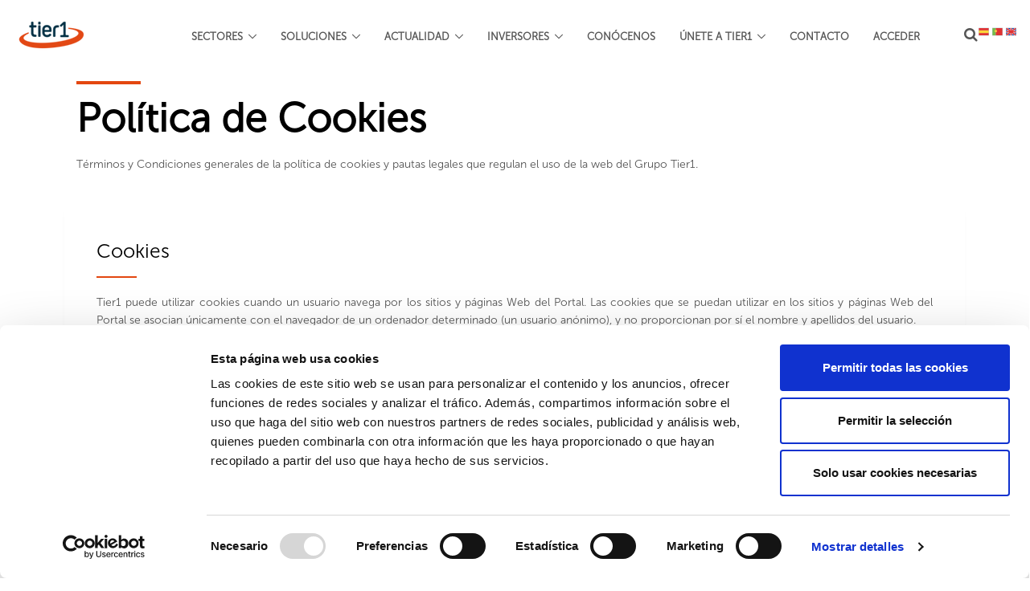

--- FILE ---
content_type: text/html;charset=UTF-8
request_url: https://www.tier1.es/web/guest/politica-de-cookies
body_size: 21798
content:




































	
		
		
			<!DOCTYPE html>




























































			





          

<html class="ltr" dir="ltr" lang="es-ES">

<head>
	<title>Politica de Cookies - Tier1 Technologies - Tier1</title>

	<meta content="initial-scale=1.0, width=device-width" name="viewport" />




































<meta content="text/html; charset=UTF-8" http-equiv="content-type" />












<link data-senna-track="temporary" href="https://www.tier1.es/web/guest/politica-de-cookies" rel="canonical" />
<link data-senna-track="temporary" href="https://www.tier1.es/web/guest/politica-de-cookies" hreflang="es-ES" rel="alternate" />
<link data-senna-track="temporary" href="https://www.tier1.es/pt/web/guest/politica-de-cookies" hreflang="pt-PT" rel="alternate" />
<link data-senna-track="temporary" href="https://www.tier1.es/en/web/guest/politica-de-cookies" hreflang="en-GB" rel="alternate" />
<link data-senna-track="temporary" href="https://www.tier1.es/web/guest/politica-de-cookies" hreflang="x-default" rel="alternate" />

<meta property="og:locale" content="es_ES">
<meta property="og:locale:alternate" content="es_ES">
<meta property="og:locale:alternate" content="pt_PT">
<meta property="og:locale:alternate" content="en_GB">
<meta property="og:site_name" content="Tier1 Technologies">
<meta property="og:title" content="Politica de Cookies - Tier1 Technologies - Tier1">
<meta property="og:type" content="website">
<meta property="og:url" content="https://www.tier1.es/web/guest/politica-de-cookies">


<link href="https://www.tier1.es/o/unify-corporate-theme/images/favicon.ico" rel="icon" />



<link class="lfr-css-file" data-senna-track="temporary" href="https://www.tier1.es/o/unify-corporate-theme/css/clay.css?browserId=chrome&amp;themeId=unifycorporate_WAR_unifycorporatetheme&amp;minifierType=css&amp;languageId=es_ES&amp;b=7400&amp;t=1768401518000" id="liferayAUICSS" rel="stylesheet" type="text/css" />



<link data-senna-track="temporary" href="/o/frontend-css-web/main.css?browserId=chrome&amp;themeId=unifycorporate_WAR_unifycorporatetheme&amp;minifierType=css&amp;languageId=es_ES&amp;b=7400&amp;t=1618891817520" id="liferayPortalCSS" rel="stylesheet" type="text/css" />









	

	





	



	

		<link data-senna-track="temporary" href="/combo?browserId=chrome&amp;minifierType=&amp;themeId=unifycorporate_WAR_unifycorporatetheme&amp;languageId=es_ES&amp;b=7400&amp;com_liferay_journal_content_web_portlet_JournalContentPortlet_INSTANCE_n0P0qa5AiGun:%2Fcss%2Fmain.css&amp;com_liferay_portal_search_web_portlet_SearchPortlet:%2Fcss%2Fmain.css&amp;t=1768401518000" id="20b6051" rel="stylesheet" type="text/css" />

	







<script data-senna-track="temporary" type="text/javascript">
	// <![CDATA[
		var Liferay = Liferay || {};

		Liferay.Browser = {
			acceptsGzip: function() {
				return true;
			},

			

			getMajorVersion: function() {
				return 131.0;
			},

			getRevision: function() {
				return '537.36';
			},
			getVersion: function() {
				return '131.0';
			},

			

			isAir: function() {
				return false;
			},
			isChrome: function() {
				return true;
			},
			isEdge: function() {
				return false;
			},
			isFirefox: function() {
				return false;
			},
			isGecko: function() {
				return true;
			},
			isIe: function() {
				return false;
			},
			isIphone: function() {
				return false;
			},
			isLinux: function() {
				return false;
			},
			isMac: function() {
				return true;
			},
			isMobile: function() {
				return false;
			},
			isMozilla: function() {
				return false;
			},
			isOpera: function() {
				return false;
			},
			isRtf: function() {
				return true;
			},
			isSafari: function() {
				return true;
			},
			isSun: function() {
				return false;
			},
			isWebKit: function() {
				return true;
			},
			isWindows: function() {
				return false;
			}
		};

		Liferay.Data = Liferay.Data || {};

		Liferay.Data.ICONS_INLINE_SVG = true;

		Liferay.Data.NAV_SELECTOR = '#navigation';

		Liferay.Data.NAV_SELECTOR_MOBILE = '#navigationCollapse';

		Liferay.Data.isCustomizationView = function() {
			return false;
		};

		Liferay.Data.notices = [
			

			
		];

		(function () {
			var available = {};

			var direction = {};

			

				available['en_US'] = 'inglés (Estados Unidos)';
				direction['en_US'] = 'ltr';

			

				available['es_ES'] = 'español (España)';
				direction['es_ES'] = 'ltr';

			

				available['pt_PT'] = 'portugués (Portugal)';
				direction['pt_PT'] = 'ltr';

			

				available['en_GB'] = 'inglés (Reino Unido)';
				direction['en_GB'] = 'ltr';

			

			Liferay.Language = {
				available,
				direction,
				get: function(key) {
					return key;
				}
			};
		})();

		Liferay.PortletKeys = {
			DOCUMENT_LIBRARY: 'com_liferay_document_library_web_portlet_DLPortlet',
			DYNAMIC_DATA_MAPPING: 'com_liferay_dynamic_data_mapping_web_portlet_DDMPortlet',
			ITEM_SELECTOR: 'com_liferay_item_selector_web_portlet_ItemSelectorPortlet'
		};

		Liferay.PropsValues = {
			JAVASCRIPT_SINGLE_PAGE_APPLICATION_TIMEOUT: 0,
			NTLM_AUTH_ENABLED: false,
			UPLOAD_SERVLET_REQUEST_IMPL_MAX_SIZE: 104857600
		};

		Liferay.ThemeDisplay = {

			

			
				getLayoutId: function() {
					return '245';
				},

				

				getLayoutRelativeControlPanelURL: function() {
					return '/group/guest/~/control_panel/manage';
				},

				getLayoutRelativeURL: function() {
					return '/web/guest/politica-de-cookies';
				},
				getLayoutURL: function() {
					return 'https://www.tier1.es/web/guest/politica-de-cookies';
				},
				getParentLayoutId: function() {
					return '0';
				},
				isControlPanel: function() {
					return false;
				},
				isPrivateLayout: function() {
					return 'false';
				},
				isVirtualLayout: function() {
					return false;
				},
			

			getBCP47LanguageId: function() {
				return 'es-ES';
			},
			getCanonicalURL: function() {

				

				return 'https\x3a\x2f\x2fwww\x2etier1\x2ees\x2fweb\x2fguest\x2fpolitica-de-cookies';
			},
			getCDNBaseURL: function() {
				return 'https://www.tier1.es';
			},
			getCDNDynamicResourcesHost: function() {
				return '';
			},
			getCDNHost: function() {
				return '';
			},
			getCompanyGroupId: function() {
				return '20127';
			},
			getCompanyId: function() {
				return '20101';
			},
			getDefaultLanguageId: function() {
				return 'es_ES';
			},
			getDoAsUserIdEncoded: function() {
				return '';
			},
			getLanguageId: function() {
				return 'es_ES';
			},
			getParentGroupId: function() {
				return '43130';
			},
			getPathContext: function() {
				return '';
			},
			getPathImage: function() {
				return '/image';
			},
			getPathJavaScript: function() {
				return '/o/frontend-js-web';
			},
			getPathMain: function() {
				return '/c';
			},
			getPathThemeImages: function() {
				return 'https://www.tier1.es/o/unify-corporate-theme/images';
			},
			getPathThemeRoot: function() {
				return '/o/unify-corporate-theme';
			},
			getPlid: function() {
				return '474';
			},
			getPortalURL: function() {
				return 'https://www.tier1.es';
			},
			getScopeGroupId: function() {
				return '43130';
			},
			getScopeGroupIdOrLiveGroupId: function() {
				return '43130';
			},
			getSessionId: function() {
				return '';
			},
			getSiteAdminURL: function() {
				return 'https://www.tier1.es/group/guest/~/control_panel/manage?p_p_lifecycle=0&p_p_state=maximized&p_p_mode=view';
			},
			getSiteGroupId: function() {
				return '43130';
			},
			getURLControlPanel: function() {
				return '/group/control_panel?refererPlid=474';
			},
			getURLHome: function() {
				return 'https\x3a\x2f\x2fwww\x2etier1\x2ees\x2fweb\x2fguest';
			},
			getUserEmailAddress: function() {
				return '';
			},
			getUserId: function() {
				return '20106';
			},
			getUserName: function() {
				return '';
			},
			isAddSessionIdToURL: function() {
				return false;
			},
			isImpersonated: function() {
				return false;
			},
			isSignedIn: function() {
				return false;
			},
			isStateExclusive: function() {
				return false;
			},
			isStateMaximized: function() {
				return false;
			},
			isStatePopUp: function() {
				return false;
			}
		};

		var themeDisplay = Liferay.ThemeDisplay;

		Liferay.AUI = {

			

			getCombine: function() {
				return true;
			},
			getComboPath: function() {
				return '/combo/?browserId=chrome&minifierType=&languageId=es_ES&b=7400&t=1618891812737&';
			},
			getDateFormat: function() {
				return '%d/%m/%Y';
			},
			getEditorCKEditorPath: function() {
				return '/o/frontend-editor-ckeditor-web';
			},
			getFilter: function() {
				var filter = 'raw';

				
					
						filter = 'min';
					
					
				

				return filter;
			},
			getFilterConfig: function() {
				var instance = this;

				var filterConfig = null;

				if (!instance.getCombine()) {
					filterConfig = {
						replaceStr: '.js' + instance.getStaticResourceURLParams(),
						searchExp: '\\.js$'
					};
				}

				return filterConfig;
			},
			getJavaScriptRootPath: function() {
				return '/o/frontend-js-web';
			},
			getPortletRootPath: function() {
				return '/html/portlet';
			},
			getStaticResourceURLParams: function() {
				return '?browserId=chrome&minifierType=&languageId=es_ES&b=7400&t=1618891812737';
			}
		};

		Liferay.authToken = 'nqrjzKCC';

		

		Liferay.currentURL = '\x2fweb\x2fguest\x2fpolitica-de-cookies';
		Liferay.currentURLEncoded = '\x252Fweb\x252Fguest\x252Fpolitica-de-cookies';
	// ]]>
</script>

<script data-senna-track="temporary" type="text/javascript">window.__CONFIG__= {basePath: '',combine: true, defaultURLParams: null, explainResolutions: false, exposeGlobal: false, logLevel: 'warn', namespace:'Liferay', reportMismatchedAnonymousModules: 'warn', resolvePath: '/o/js_resolve_modules', url: '/combo/?browserId=chrome&minifierType=&languageId=es_ES&b=7400&t=1618891812737&', waitTimeout: 7000};</script><script data-senna-track="permanent" src="/o/frontend-js-loader-modules-extender/loader.js" type="text/javascript"></script><script data-senna-track="permanent" src="/combo?browserId=chrome&minifierType=js&languageId=es_ES&b=7400&t=1618891812737&/o/frontend-js-aui-web/aui/aui/aui.js&/o/frontend-js-aui-web/liferay/modules.js&/o/frontend-js-aui-web/liferay/aui_sandbox.js&/o/frontend-js-aui-web/aui/attribute-base/attribute-base.js&/o/frontend-js-aui-web/aui/attribute-complex/attribute-complex.js&/o/frontend-js-aui-web/aui/attribute-core/attribute-core.js&/o/frontend-js-aui-web/aui/attribute-observable/attribute-observable.js&/o/frontend-js-aui-web/aui/attribute-extras/attribute-extras.js&/o/frontend-js-aui-web/aui/event-custom-base/event-custom-base.js&/o/frontend-js-aui-web/aui/event-custom-complex/event-custom-complex.js&/o/frontend-js-aui-web/aui/oop/oop.js&/o/frontend-js-aui-web/aui/aui-base-lang/aui-base-lang.js&/o/frontend-js-aui-web/liferay/dependency.js&/o/frontend-js-aui-web/liferay/util.js&/o/frontend-js-web/liferay/dom_task_runner.js&/o/frontend-js-web/liferay/events.js&/o/frontend-js-web/liferay/lazy_load.js&/o/frontend-js-web/liferay/liferay.js&/o/frontend-js-web/liferay/global.bundle.js&/o/frontend-js-web/liferay/portlet.js&/o/frontend-js-web/liferay/workflow.js&/o/frontend-js-module-launcher/webpack_federation.js" type="text/javascript"></script>
<script data-senna-track="temporary" type="text/javascript">try {var MODULE_PATH='/o/layout-taglib';AUI().applyConfig({groups:{"layout-taglib":{base:MODULE_PATH+"/",combine:Liferay.AUI.getCombine(),filter:Liferay.AUI.getFilterConfig(),modules:{"liferay-layouts-tree":{path:"layouts_tree/js/layouts_tree.js",requires:["aui-tree-view"]},"liferay-layouts-tree-check-content-display-page":{path:"layouts_tree/js/layouts_tree_check_content_display_page.js",requires:["aui-component","plugin"]},"liferay-layouts-tree-node-radio":{path:"layouts_tree/js/layouts_tree_node_radio.js",requires:["aui-tree-node"]},"liferay-layouts-tree-node-task":{path:"layouts_tree/js/layouts_tree_node_task.js",requires:["aui-tree-node"]},"liferay-layouts-tree-radio":{path:"layouts_tree/js/layouts_tree_radio.js",requires:["aui-tree-node","liferay-layouts-tree-node-radio"]},"liferay-layouts-tree-selectable":{path:"layouts_tree/js/layouts_tree_selectable.js",requires:["liferay-layouts-tree-node-task"]},"liferay-layouts-tree-state":{path:"layouts_tree/js/layouts_tree_state.js",requires:["aui-base"]}},root:MODULE_PATH+"/"}}});
} catch(error) {console.error(error);}try {var MODULE_PATH='/o/invitation-invite-members-web';AUI().applyConfig({groups:{"invite-members":{base:MODULE_PATH+"/invite_members/js/",combine:Liferay.AUI.getCombine(),filter:Liferay.AUI.getFilterConfig(),modules:{"liferay-portlet-invite-members":{path:"main.js",requires:["aui-base","autocomplete-base","datasource-io","datatype-number","liferay-portlet-base","liferay-util-window","node-core"]}},root:MODULE_PATH+"/invite_members/js/"}}});
} catch(error) {console.error(error);}try {var MODULE_PATH='/o/contacts-web';AUI().applyConfig({groups:{contactscenter:{base:MODULE_PATH+"/js/",combine:Liferay.AUI.getCombine(),filter:Liferay.AUI.getFilterConfig(),modules:{"liferay-contacts-center":{path:"main.js",requires:["aui-io-plugin-deprecated","aui-toolbar","autocomplete-base","datasource-io","json-parse","liferay-portlet-base","liferay-util-window"]}},root:MODULE_PATH+"/js/"}}});
} catch(error) {console.error(error);}try {var MODULE_PATH='/o/staging-taglib';AUI().applyConfig({groups:{stagingTaglib:{base:MODULE_PATH+"/",combine:Liferay.AUI.getCombine(),filter:Liferay.AUI.getFilterConfig(),modules:{"liferay-export-import-management-bar-button":{path:"export_import_entity_management_bar_button/js/main.js",requires:["aui-component","liferay-search-container","liferay-search-container-select"]}},root:MODULE_PATH+"/"}}});
} catch(error) {console.error(error);}try {var MODULE_PATH='/o/commerce-product-content-web';AUI().applyConfig({groups:{productcontent:{base:MODULE_PATH+"/js/",combine:Liferay.AUI.getCombine(),modules:{"liferay-commerce-product-content":{path:"product_content.js",requires:["aui-base","aui-io-request","aui-parse-content","liferay-portlet-base","liferay-portlet-url"]}},root:MODULE_PATH+"/js/"}}});
} catch(error) {console.error(error);}try {var MODULE_PATH='/o/commerce-frontend-impl';AUI().applyConfig({groups:{commercefrontend:{base:MODULE_PATH+"/js/",combine:Liferay.AUI.getCombine(),modules:{"liferay-commerce-frontend-asset-categories-selector":{path:"liferay_commerce_frontend_asset_categories_selector.js",requires:["aui-tree","liferay-commerce-frontend-asset-tag-selector"]},"liferay-commerce-frontend-asset-tag-selector":{path:"liferay_commerce_frontend_asset_tag_selector.js",requires:["aui-io-plugin-deprecated","aui-live-search-deprecated","aui-template-deprecated","aui-textboxlist-deprecated","datasource-cache","liferay-item-selector-dialog","liferay-service-datasource"]},"liferay-commerce-frontend-management-bar-state":{condition:{trigger:"liferay-management-bar"},path:"management_bar_state.js",requires:["liferay-management-bar"]}},root:MODULE_PATH+"/js/"}}});
} catch(error) {console.error(error);}try {var MODULE_PATH='/o/dynamic-data-mapping-web';!function(){var a=Liferay.AUI;AUI().applyConfig({groups:{ddm:{base:MODULE_PATH+"/js/",combine:Liferay.AUI.getCombine(),filter:a.getFilterConfig(),modules:{"liferay-ddm-form":{path:"ddm_form.js",requires:["aui-base","aui-datatable","aui-datatype","aui-image-viewer","aui-parse-content","aui-set","aui-sortable-list","json","liferay-form","liferay-layouts-tree","liferay-layouts-tree-radio","liferay-layouts-tree-selectable","liferay-map-base","liferay-translation-manager","liferay-util-window"]},"liferay-portlet-dynamic-data-mapping":{condition:{trigger:"liferay-document-library"},path:"main.js",requires:["arraysort","aui-form-builder-deprecated","aui-form-validator","aui-map","aui-text-unicode","json","liferay-menu","liferay-translation-manager","liferay-util-window","text"]},"liferay-portlet-dynamic-data-mapping-custom-fields":{condition:{trigger:"liferay-document-library"},path:"custom_fields.js",requires:["liferay-portlet-dynamic-data-mapping"]}},root:MODULE_PATH+"/js/"}}})}();
} catch(error) {console.error(error);}try {var MODULE_PATH='/o/staging-processes-web';AUI().applyConfig({groups:{stagingprocessesweb:{base:MODULE_PATH+"/",combine:Liferay.AUI.getCombine(),filter:Liferay.AUI.getFilterConfig(),modules:{"liferay-staging-processes-export-import":{path:"js/main.js",requires:["aui-datatype","aui-dialog-iframe-deprecated","aui-modal","aui-parse-content","aui-toggler","aui-tree-view","liferay-portlet-base","liferay-util-window"]}},root:MODULE_PATH+"/"}}});
} catch(error) {console.error(error);}try {var MODULE_PATH='/o/exportimport-web';AUI().applyConfig({groups:{exportimportweb:{base:MODULE_PATH+"/",combine:Liferay.AUI.getCombine(),filter:Liferay.AUI.getFilterConfig(),modules:{"liferay-export-import-export-import":{path:"js/main.js",requires:["aui-datatype","aui-dialog-iframe-deprecated","aui-modal","aui-parse-content","aui-toggler","aui-tree-view","liferay-portlet-base","liferay-util-window"]}},root:MODULE_PATH+"/"}}});
} catch(error) {console.error(error);}try {var MODULE_PATH='/o/frontend-editor-alloyeditor-web';AUI().applyConfig({groups:{alloyeditor:{base:MODULE_PATH+"/js/",combine:Liferay.AUI.getCombine(),filter:Liferay.AUI.getFilterConfig(),modules:{"liferay-alloy-editor":{path:"alloyeditor.js",requires:["aui-component","liferay-portlet-base","timers"]},"liferay-alloy-editor-source":{path:"alloyeditor_source.js",requires:["aui-debounce","liferay-fullscreen-source-editor","liferay-source-editor","plugin"]}},root:MODULE_PATH+"/js/"}}});
} catch(error) {console.error(error);}try {var MODULE_PATH='/o/frontend-taglib';AUI().applyConfig({groups:{"frontend-taglib":{base:MODULE_PATH+"/",combine:Liferay.AUI.getCombine(),filter:Liferay.AUI.getFilterConfig(),modules:{"liferay-management-bar":{path:"management_bar/js/management_bar.js",requires:["aui-component","liferay-portlet-base"]},"liferay-sidebar-panel":{path:"sidebar_panel/js/sidebar_panel.js",requires:["aui-base","aui-debounce","aui-parse-content","liferay-portlet-base"]}},root:MODULE_PATH+"/"}}});
} catch(error) {console.error(error);}try {var MODULE_PATH='/o/document-library-web';AUI().applyConfig({groups:{dl:{base:MODULE_PATH+"/document_library/js/legacy/",combine:Liferay.AUI.getCombine(),filter:Liferay.AUI.getFilterConfig(),modules:{"document-library-upload":{path:"upload.js",requires:["aui-component","aui-data-set-deprecated","aui-overlay-manager-deprecated","aui-overlay-mask-deprecated","aui-parse-content","aui-progressbar","aui-template-deprecated","aui-tooltip","liferay-history-manager","liferay-search-container","querystring-parse-simple","uploader"]},"liferay-document-library":{path:"main.js",requires:["document-library-upload","liferay-portlet-base"]}},root:MODULE_PATH+"/document_library/js/legacy/"}}});
} catch(error) {console.error(error);}try {var MODULE_PATH='/o/item-selector-taglib';AUI().applyConfig({groups:{"item-selector-taglib":{base:MODULE_PATH+"/",combine:Liferay.AUI.getCombine(),filter:Liferay.AUI.getFilterConfig(),modules:{"liferay-image-selector":{path:"image_selector/js/image_selector.js",requires:["aui-base","liferay-item-selector-dialog","liferay-portlet-base","uploader"]}},root:MODULE_PATH+"/"}}});
} catch(error) {console.error(error);}try {var MODULE_PATH='/o/product-navigation-simulation-device';AUI().applyConfig({groups:{"navigation-simulation-device":{base:MODULE_PATH+"/js/",combine:Liferay.AUI.getCombine(),filter:Liferay.AUI.getFilterConfig(),modules:{"liferay-product-navigation-simulation-device":{path:"product_navigation_simulation_device.js",requires:["aui-dialog-iframe-deprecated","aui-event-input","aui-modal","liferay-portlet-base","liferay-product-navigation-control-menu","liferay-util-window","liferay-widget-size-animation-plugin"]}},root:MODULE_PATH+"/js/"}}});
} catch(error) {console.error(error);}try {var MODULE_PATH='/o/portal-search-web';AUI().applyConfig({groups:{search:{base:MODULE_PATH+"/js/",combine:Liferay.AUI.getCombine(),filter:Liferay.AUI.getFilterConfig(),modules:{"liferay-search-bar":{path:"search_bar.js",requires:[]},"liferay-search-custom-filter":{path:"custom_filter.js",requires:[]},"liferay-search-facet-util":{path:"facet_util.js",requires:[]},"liferay-search-modified-facet":{path:"modified_facet.js",requires:["aui-form-validator","liferay-search-facet-util"]},"liferay-search-modified-facet-configuration":{path:"modified_facet_configuration.js",requires:["aui-node"]},"liferay-search-sort-configuration":{path:"sort_configuration.js",requires:["aui-node"]},"liferay-search-sort-util":{path:"sort_util.js",requires:[]}},root:MODULE_PATH+"/js/"}}});
} catch(error) {console.error(error);}try {var MODULE_PATH='/o/portal-workflow-task-web';AUI().applyConfig({groups:{workflowtasks:{base:MODULE_PATH+"/js/",combine:Liferay.AUI.getCombine(),filter:Liferay.AUI.getFilterConfig(),modules:{"liferay-workflow-tasks":{path:"main.js",requires:["liferay-util-window"]}},root:MODULE_PATH+"/js/"}}});
} catch(error) {console.error(error);}try {var MODULE_PATH='/o/journal-web';AUI().applyConfig({groups:{journal:{base:MODULE_PATH+"/js/",combine:Liferay.AUI.getCombine(),filter:Liferay.AUI.getFilterConfig(),modules:{"liferay-journal-navigation":{path:"navigation.js",requires:["aui-component","liferay-portlet-base","liferay-search-container"]},"liferay-portlet-journal":{path:"main.js",requires:["aui-base","aui-dialog-iframe-deprecated","liferay-portlet-base","liferay-util-window"]}},root:MODULE_PATH+"/js/"}}});
} catch(error) {console.error(error);}try {var MODULE_PATH='/o/calendar-web';AUI().applyConfig({groups:{calendar:{base:MODULE_PATH+"/js/",combine:Liferay.AUI.getCombine(),filter:Liferay.AUI.getFilterConfig(),modules:{"liferay-calendar-container":{path:"calendar_container.js",requires:["aui-alert","aui-base","aui-component","liferay-portlet-base"]},"liferay-calendar-date-picker-sanitizer":{path:"date_picker_sanitizer.js",requires:["aui-base"]},"liferay-calendar-interval-selector":{path:"interval_selector.js",requires:["aui-base","liferay-portlet-base"]},"liferay-calendar-interval-selector-scheduler-event-link":{path:"interval_selector_scheduler_event_link.js",requires:["aui-base","liferay-portlet-base"]},"liferay-calendar-list":{path:"calendar_list.js",requires:["aui-template-deprecated","liferay-scheduler"]},"liferay-calendar-message-util":{path:"message_util.js",requires:["liferay-util-window"]},"liferay-calendar-recurrence-converter":{path:"recurrence_converter.js",requires:[]},"liferay-calendar-recurrence-dialog":{path:"recurrence.js",requires:["aui-base","liferay-calendar-recurrence-util"]},"liferay-calendar-recurrence-util":{path:"recurrence_util.js",requires:["aui-base","liferay-util-window"]},"liferay-calendar-reminders":{path:"calendar_reminders.js",requires:["aui-base"]},"liferay-calendar-remote-services":{path:"remote_services.js",requires:["aui-base","aui-component","liferay-calendar-util","liferay-portlet-base"]},"liferay-calendar-session-listener":{path:"session_listener.js",requires:["aui-base","liferay-scheduler"]},"liferay-calendar-simple-color-picker":{path:"simple_color_picker.js",requires:["aui-base","aui-template-deprecated"]},"liferay-calendar-simple-menu":{path:"simple_menu.js",requires:["aui-base","aui-template-deprecated","event-outside","event-touch","widget-modality","widget-position","widget-position-align","widget-position-constrain","widget-stack","widget-stdmod"]},"liferay-calendar-util":{path:"calendar_util.js",requires:["aui-datatype","aui-io","aui-scheduler","aui-toolbar","autocomplete","autocomplete-highlighters"]},"liferay-scheduler":{path:"scheduler.js",requires:["async-queue","aui-datatype","aui-scheduler","dd-plugin","liferay-calendar-message-util","liferay-calendar-recurrence-converter","liferay-calendar-recurrence-util","liferay-calendar-util","liferay-scheduler-event-recorder","liferay-scheduler-models","promise","resize-plugin"]},"liferay-scheduler-event-recorder":{path:"scheduler_event_recorder.js",requires:["dd-plugin","liferay-calendar-util","resize-plugin"]},"liferay-scheduler-models":{path:"scheduler_models.js",requires:["aui-datatype","dd-plugin","liferay-calendar-util"]}},root:MODULE_PATH+"/js/"}}});
} catch(error) {console.error(error);}try {var MODULE_PATH='/o/segments-simulation-web';AUI().applyConfig({groups:{segmentssimulation:{base:MODULE_PATH+"/js/",combine:Liferay.AUI.getCombine(),filter:Liferay.AUI.getFilterConfig(),modules:{"liferay-portlet-segments-simulation":{path:"main.js",requires:["aui-base","liferay-portlet-base"]}},root:MODULE_PATH+"/js/"}}});
} catch(error) {console.error(error);}try {var MODULE_PATH='/o/layout-admin-web';AUI().applyConfig({groups:{layoutcustomizationsettings:{base:MODULE_PATH+"/",combine:Liferay.AUI.getCombine(),filter:Liferay.AUI.getFilterConfig(),modules:{"liferay-layout-customization-settings":{path:"js/layout_customization_settings.js",requires:["aui-base","aui-overlay-mask-deprecated","liferay-portlet-base"]}},root:MODULE_PATH+"/"}}});
} catch(error) {console.error(error);}try {var MODULE_PATH='/o/product-navigation-taglib';AUI().applyConfig({groups:{controlmenu:{base:MODULE_PATH+"/",combine:Liferay.AUI.getCombine(),filter:Liferay.AUI.getFilterConfig(),modules:{"liferay-product-navigation-control-menu":{path:"control_menu/js/product_navigation_control_menu.js",requires:["aui-node","event-touch"]}},root:MODULE_PATH+"/"}}});
} catch(error) {console.error(error);}</script>


<script data-senna-track="temporary" type="text/javascript">
	// <![CDATA[
		
			
				
				
			
		

		

		
	// ]]>
</script>





	
		

			

			
				<script data-senna-track="permanent" id="googleAnalyticsScript" type="text/javascript">
					(function(i, s, o, g, r, a, m) {
						i['GoogleAnalyticsObject'] = r;

						i[r] = i[r] || function() {
							var arrayValue = i[r].q || [];

							i[r].q = arrayValue;

							(i[r].q).push(arguments);
						};

						i[r].l = 1 * new Date();

						a = s.createElement(o);
						m = s.getElementsByTagName(o)[0];
						a.async = 1;
						a.src = g;
						m.parentNode.insertBefore(a, m);
					})(window, document, 'script', '//www.google-analytics.com/analytics.js', 'ga');

					

					
						
						
							ga('create', 'UA-12181560-2', 'auto');
						
					

					

					

					ga('send', 'pageview');

					
						Liferay.on(
							'endNavigate',
							function(event) {
								ga('set', 'page', event.path);
								ga('send', 'pageview');
							}
						);
					
				</script>
			
		
		
	



	
		
		

			

			
		
	












	

	





	



	



















<link class="lfr-css-file" data-senna-track="temporary" href="https://www.tier1.es/o/unify-corporate-theme/css/main.css?browserId=chrome&amp;themeId=unifycorporate_WAR_unifycorporatetheme&amp;minifierType=css&amp;languageId=es_ES&amp;b=7400&amp;t=1768401518000" id="liferayThemeCSS" rel="stylesheet" type="text/css" />




	<style data-senna-track="temporary" type="text/css">
		html #portlet_com_liferay_asset_publisher_web_portlet_AssetPublisherPortlet_INSTANCE_zjpx p.text-center.small.text-muted {
    display: none;
}
.private-page .btn-secondary {
    background-color: #e34710;
    border-color: #e34710;
    color: #ffffff;
}
.aspect-ratio-bg-cover {
    background-size: contain !important;
}
.private-page .btn-secondary {
    color: white !important;
}
.private-page .btn:hover {
    background-color: #003045;
    border-color: #003045;
    color: white;
}
.btn:not(.btn-unstyled) a {
    color: white;
}
.btn:not(.btn-unstyled) {
    background-color: #e34915;
    border-color: #e34915;
    border-radius: 0;
    color: white;
}
.private-page .btn {
    color: white;
}
.pages-tree .dropdown-toggle {
    color: #ffffff !important;
}
.private-page .btn-outline-secondary {
    color: #ffffff;
}
button.dropdown-toggle.component-action.btn.btn-monospaced.btn-unstyled {
    color: white;
}
.private-page button.btn.btn-monospaced.btn-unstyled {
    color: white;  background-color: #30313f;
}
	</style>





	<style data-senna-track="temporary" type="text/css">

		

			

		

			

		

			

		

			

		

			

				

					

#p_p_id_com_liferay_site_navigation_language_web_portlet_SiteNavigationLanguagePortlet_ .portlet-content {

}




				

			

		

	</style>


<link href="/o/commerce-frontend-js/styles/main.css" rel="stylesheet" type="text/css" /><style data-senna-track="temporary" type="text/css">
</style>
<script type="text/javascript">
// <![CDATA[
Liferay.Loader.require('@liferay/frontend-js-state-web@1.0.2/State', function(_liferayFrontendJsStateWeb102State) {
try {
(function() {
var FrontendJsState = _liferayFrontendJsStateWeb102State;

})();
} catch (err) {
	console.error(err);
}
});
// ]]>
</script><script type="text/javascript">
// <![CDATA[
Liferay.Loader.require('frontend-js-spa-web@5.0.5/init', function(frontendJsSpaWeb505Init) {
try {
(function() {
var frontendJsSpaWebInit = frontendJsSpaWeb505Init;
frontendJsSpaWebInit.default({"navigationExceptionSelectors":":not([target=\"_blank\"]):not([data-senna-off]):not([data-resource-href]):not([data-cke-saved-href]):not([data-cke-saved-href])","cacheExpirationTime":-1,"clearScreensCache":false,"portletsBlacklist":["com_liferay_site_navigation_directory_web_portlet_SitesDirectoryPortlet","com_liferay_nested_portlets_web_portlet_NestedPortletsPortlet","com_liferay_login_web_portlet_LoginPortlet","com_liferay_login_web_portlet_FastLoginPortlet"],"validStatusCodes":[221,490,494,499,491,492,493,495,220],"debugEnabled":false,"loginRedirect":"","excludedPaths":["/c/document_library","/documents","/image"],"userNotification":{"message":"Parece que esto está tardando más de lo esperado.","title":"Vaya","timeout":30000},"requestTimeout":0})
})();
} catch (err) {
	console.error(err);
}
});
// ]]>
</script>



















<script data-senna-track="temporary" type="text/javascript">
	if (window.Analytics) {
		window._com_liferay_document_library_analytics_isViewFileEntry = false;
	}
</script>







<script type="text/javascript">
// <![CDATA[
Liferay.on(
	'ddmFieldBlur', function(event) {
		if (window.Analytics) {
			Analytics.send(
				'fieldBlurred',
				'Form',
				{
					fieldName: event.fieldName,
					focusDuration: event.focusDuration,
					formId: event.formId,
					page: event.page
				}
			);
		}
	}
);

Liferay.on(
	'ddmFieldFocus', function(event) {
		if (window.Analytics) {
			Analytics.send(
				'fieldFocused',
				'Form',
				{
					fieldName: event.fieldName,
					formId: event.formId,
					page: event.page
				}
			);
		}
	}
);

Liferay.on(
	'ddmFormPageShow', function(event) {
		if (window.Analytics) {
			Analytics.send(
				'pageViewed',
				'Form',
				{
					formId: event.formId,
					page: event.page,
					title: event.title
				}
			);
		}
	}
);

Liferay.on(
	'ddmFormSubmit', function(event) {
		if (window.Analytics) {
			Analytics.send(
				'formSubmitted',
				'Form',
				{
					formId: event.formId
				}
			);
		}
	}
);

Liferay.on(
	'ddmFormView', function(event) {
		if (window.Analytics) {
			Analytics.send(
				'formViewed',
				'Form',
				{
					formId: event.formId,
					title: event.title
				}
			);
		}
	}
);
// ]]>
</script>







	
	
	<!-- Google Tag Manager -->
		<script>(function(w,d,s,l,i){w[l]=w[l]||[];w[l].push({'gtm.start':
		new Date().getTime(),event:'gtm.js'});var f=d.getElementsByTagName(s)[0],
		j=d.createElement(s),dl=l!='dataLayer'?'&l='+l:'';j.async=true;j.src=
		'https://www.googletagmanager.com/gtm.js?id='+i+dl;f.parentNode.insertBefore(j,f);
		})(window,document,'script','dataLayer','GTM-M2WQT4Z');</script>
<!-- End Google Tag Manager -->
	
	<!-- Google Fonts -->
	<link rel="stylesheet" href="https://fonts.googleapis.com/css?family=Open+Sans:300,400,600,700,800">
	<!-- CSS Global Icons -->
	<link rel="stylesheet" href="/o/unify-corporate-theme/assets/vendor/icon-awesome/css/font-awesome.min.css" />
	<link rel="stylesheet" href="/o/unify-corporate-theme/assets/vendor/icon-line/css/simple-line-icons.css" />
	<link rel="stylesheet" href="/o/unify-corporate-theme/assets/vendor/icon-etlinefont/style.css" />
	<link rel="stylesheet" href="/o/unify-corporate-theme/assets/vendor/icon-line-pro/style.css" />
	<link rel="stylesheet" href="/o/unify-corporate-theme/assets/vendor/icon-hs/style.css" />
	<link rel="stylesheet" href="/o/unify-corporate-theme/assets/vendor/animate.css" />
	<link rel="stylesheet" href="/o/unify-corporate-theme/assets/vendor/fancybox/jquery.fancybox.css">
 	<link rel="stylesheet" href="/o/unify-corporate-theme/assets/vendor/dzsparallaxer/dzsparallaxer.css" />
	<link rel="stylesheet" href="/o/unify-corporate-theme/assets/vendor/dzsparallaxer/dzsscroller/scroller.css" />
	<link rel="stylesheet" href="/o/unify-corporate-theme/assets/vendor/dzsparallaxer/advancedscroller/plugin.css" />
	<link rel="stylesheet" href="/o/unify-corporate-theme/assets/vendor/slick-carousel/slick/slick.css" />
 	<link rel="stylesheet" href="/o/unify-corporate-theme/assets/vendor/hs-megamenu/src/hs.megamenu.css" />
	<link rel="stylesheet" href="/o/unify-corporate-theme/assets/vendor/hamburgers/hamburgers.min.css" />
	<link rel="stylesheet" href="/o/unify-corporate-theme/assets/vendor/cubeportfolio-full/cubeportfolio/css/cubeportfolio.min.css">
	  
	<!-- Revolution Slider -->
	<link rel="stylesheet" href="/o/unify-corporate-theme/assets/vendor/revolution-slider/revolution/fonts/pe-icon-7-stroke/css/pe-icon-7-stroke.css" />
	<link rel="stylesheet" href="/o/unify-corporate-theme/assets/vendor/revolution-slider/revolution/css/settings.css" />
	<link rel="stylesheet" href="/o/unify-corporate-theme/assets/vendor/revolution-slider/revolution/css/layers.css" />
	<link rel="stylesheet" href="/o/unify-corporate-theme/assets/vendor/revolution-slider/revolution/css/navigation.css" />
	<link rel="stylesheet" href="/o/unify-corporate-theme/assets/vendor/malihu-scrollbar/jquery.mCustomScrollbar.min.css">
	  
	<link rel="stylesheet" href="/o/unify-corporate-theme/assets/vendor/jquery-ui/themes/base/jquery-ui.min.css">

	<link rel="stylesheet" href="/o/unify-corporate-theme/assets/vendor/prism/themes/prism.css">
	<link rel="stylesheet" href="/o/unify-corporate-theme/assets/vendor/custombox/custombox.min.css">

	<!-- CSS Unify -->
	<link rel="stylesheet" href="/o/unify-corporate-theme/assets/css/unify-core.css" />
	<link rel="stylesheet" href="/o/unify-corporate-theme/assets/css/unify-components.css" />
	<link rel="stylesheet" href="/o/unify-corporate-theme/assets/css/unify-globals.css" />
	<link rel="stylesheet" href="/o/unify-corporate-theme/css/colors_update.css" />
	
	<script src="/o/unify-corporate-theme/assets/vendor/jquery/jquery.min.js"></script>
  	<script src="/o/unify-corporate-theme/assets/vendor/jquery-migrate/jquery-migrate.min.js"></script>
	
	<style>
		:root {
		    --primary-color: #E34710;
		    --second-color: #003045;
		}
	</style>
</head>

<body class="chrome controls-visible  yui3-skin-sam signed-out public-page site">
<!-- Google Tag Manager (noscript) -->
			<noscript><iframe src="https://www.googletagmanager.com/ns.html?id=GTM-M2WQT4Z"
			height="0" width="0" style="display:none;visibility:hidden"></iframe></noscript>
<!-- End Google Tag Manager (noscript) -->
	


















































	<nav aria-label="Enlaces rápidos" class="quick-access-nav" id="fqzv_quickAccessNav">
		<h1 class="hide-accessible">Navegación</h1>

		<ul>
			
				<li><a href="#main-content">Saltar al contenido</a></li>
			

			
		</ul>
	</nav>

















































































	<main>
	<header id="js-header" class="u-header u-header--sticky-top default">
		
		<div class="u-header__section u-header__section--light g-bg-white g-transition-0_3 g-py-10">
	    	<nav class="js-mega-menu navbar navbar-expand-lg hs-menu-initialized hs-menu-horizontal">
<!-- Responsive Toggle Button -->
<button class="navbar-toggler navbar-toggler-right btn g-line-height-1 g-brd-none g-pa-0 g-pos-abs g-top-minus-3 g-right-0" type="button" aria-label="Toggle navigation" aria-expanded="false" aria-controls="navBar" data-toggle="collapse" data-target="#navBar">
	<span class="hamburger hamburger--slider">
		<span class="hamburger-box">
        	<span class="hamburger-inner"></span>
		</span>
	</span>
</button>
<!-- End Responsive Toggle Button -->

<!-- Logo -->
<a href="https://www.tier1.es/web/guest/home" class="navbar-brand d-flex">
		<img src="/image/layout_set_logo?img_id=59997&amp;t=1768401543885" />
</a>
<!-- End Logo -->

<!-- Navigation -->
<div class="collapse navbar-collapse align-items-center flex-sm-row g-pt-10 g-pt-5--lg g-mr-40--lg" id="navBar">
	<ul class="navbar-nav text-uppercase g-pos-rel g-font-weight-600 ml-auto ">

			
			
			<li class="hs-has-sub-menu  nav-item g-mx-10--lg g-mx-15--xl" data-animation-in="fadeIn" data-animation-out="fadeOut" id="layout_151" role="presentation">
				<a href="#!" id="nav-link-151"  class="nav-link g-py-7 g-px-0"
					 aria-haspopup="true" aria-expanded="false" aria-controls="nav-submenu-151"
				>Sectores</a>
				
					<ul class="hs-sub-menu list-unstyled u-shadow-v11 g-brd-top g-brd-primary g-brd-top-2 g-min-width-220 g-mt-18 g-mt-8--lg--scrolling" id="nav-submenu-151" aria-labelledby="nav-link-151">
	                		

							
							<li class="dropdown-item  "  >
		                    	<a class="nav-link" id="nav-link--159"  href="https://www.tier1.es/web/guest/retail"
		                    	 >
		                    	Retail
		                    	</a>
		                    	
		                    </li>
	                		

							
							<li class="dropdown-item  "  >
		                    	<a class="nav-link" id="nav-link--160"  href="https://www.tier1.es/web/guest/industria"
		                    	 >
		                    	Industria
		                    	</a>
		                    	
		                    </li>
	                		

							
							<li class="dropdown-item  "  >
		                    	<a class="nav-link" id="nav-link--161"  href="https://www.tier1.es/web/guest/administraci%C3%93n-p%C3%9Ablica"
		                    	 >
		                    	Administración Pública
		                    	</a>
		                    	
		                    </li>
					</ul>
			</li>

			
			
			<li class="hs-has-sub-menu  nav-item g-mx-10--lg g-mx-15--xl" data-animation-in="fadeIn" data-animation-out="fadeOut" id="layout_150" role="presentation">
				<a href="#!" id="nav-link-150"  class="nav-link g-py-7 g-px-0"
					 aria-haspopup="true" aria-expanded="false" aria-controls="nav-submenu-150"
				>Soluciones</a>
				
					<ul class="hs-sub-menu list-unstyled u-shadow-v11 g-brd-top g-brd-primary g-brd-top-2 g-min-width-220 g-mt-18 g-mt-8--lg--scrolling" id="nav-submenu-150" aria-labelledby="nav-link-150">
	                		

							
							<li class="dropdown-item  "  >
		                    	<a class="nav-link" id="nav-link--156"  href="https://www.tier1.es/web/guest/software-empresarial"
		                    	 >
		                    	Software Empresarial
		                    	</a>
		                    	
		                    </li>
	                		

							
							<li class="dropdown-item  "  >
		                    	<a class="nav-link" id="nav-link--157"  href="https://www.tier1.es/web/guest/despliegues-y-mantenimientos"
		                    	 >
		                    	Despliegues y mantenimientos
		                    	</a>
		                    	
		                    </li>
	                		

							
							<li class="dropdown-item  "  >
		                    	<a class="nav-link" id="nav-link--158"  href="https://www.tier1.es/web/guest/bpo"
		                    	 >
		                    	BPO: Customer Support and Tracking
		                    	</a>
		                    	
		                    </li>
	                		

							
							<li class="dropdown-item  "  >
		                    	<a class="nav-link" id="nav-link--358"  href="https://www.tier1.es/web/guest/soluciones-estrategicas"
		                    	 >
		                    	Soluciones estratégicas
		                    	</a>
		                    	
		                    </li>
					</ul>
			</li>

			
			
			<li class="hs-has-sub-menu  nav-item g-mx-10--lg g-mx-15--xl" data-animation-in="fadeIn" data-animation-out="fadeOut" id="layout_244" role="presentation">
				<a href="#!" id="nav-link-244"  class="nav-link g-py-7 g-px-0"
					 aria-haspopup="true" aria-expanded="false" aria-controls="nav-submenu-244"
				>Actualidad</a>
				
					<ul class="hs-sub-menu list-unstyled u-shadow-v11 g-brd-top g-brd-primary g-brd-top-2 g-min-width-220 g-mt-18 g-mt-8--lg--scrolling" id="nav-submenu-244" aria-labelledby="nav-link-244">
	                		

							
							<li class="dropdown-item  "  >
		                    	<a class="nav-link" id="nav-link--476"  href="https://www.tier1.es/web/guest/noticia"
		                    	 >
		                    	Noticias
		                    	</a>
		                    	
		                    </li>
	                		

							
							<li class="dropdown-item  "  >
		                    	<a class="nav-link" id="nav-link--595"  href="https://www.tier1.es/web/guest/encuentros"
		                    	 >
		                    	Encuentros
		                    	</a>
		                    	
		                    </li>
					</ul>
			</li>

			
			
			<li class="hs-has-sub-menu  nav-item g-mx-10--lg g-mx-15--xl" data-animation-in="fadeIn" data-animation-out="fadeOut" id="layout_233" role="presentation">
				<a href="#!" id="nav-link-233"  class="nav-link g-py-7 g-px-0"
					 aria-haspopup="true" aria-expanded="false" aria-controls="nav-submenu-233"
				>Inversores</a>
				
					<ul class="hs-sub-menu list-unstyled u-shadow-v11 g-brd-top g-brd-primary g-brd-top-2 g-min-width-220 g-mt-18 g-mt-8--lg--scrolling" id="nav-submenu-233" aria-labelledby="nav-link-233">
	                		

							
							<li class="dropdown-item  "  >
		                    	<a class="nav-link" id="nav-link--504"  href="https://www.tier1.es/web/guest/cobertura-de-analistas/-/document_library/BUUHS8KDqHjd/view/2147361?_com_liferay_document_library_web_portlet_DLPortlet_INSTANCE_BUUHS8KDqHjd_redirect=https%3A%2F%2Fwww.tier1.es%2Fweb%2Fguest%2Fcobertura-de-analistas%2F-%2Fdocument_library%2FBUUHS8KDqHjd%2Fview%2F2143576%3F_com_liferay_document_library_web_portlet_DLPortlet_INSTANCE_BUUHS8KDqHjd_redirect%3Dhttps%253A%252F%252Fwww.tier1.es%252Fweb%252Fguest%252Fcobertura-de-analistas%253Fp_p_id%253Dcom_liferay_document_library_web_portlet_DLPortlet_INSTANCE_BUUHS8KDqHjd%2526p_p_lifecycle%253D0%2526p_p_state%253Dnormal%2526p_p_mode%253Dview"
		                    	 >
		                    	OPA Voluntaria Retex
		                    	</a>
		                    	
		                    </li>
	                		

							
							<li class="dropdown-item  "  >
		                    	<a class="nav-link" id="nav-link--234"  href="https://www.tier1.es/web/guest/documentaci%C3%B3n"
		                    	 >
		                    	Documentación BME (DIIM)
		                    	</a>
		                    	
		                    </li>
	                		

							
							<li class="dropdown-item  "  >
		                    	<a class="nav-link" id="nav-link--238"  href="https://www.tier1.es/web/guest/hechos-relevante"
		                    	 >
		                    	Hechos relevantes (antes 10/05/2020)
		                    	</a>
		                    	
		                    </li>
	                		

							
							<li class="dropdown-item  "  >
		                    	<a class="nav-link" id="nav-link--235"  href="https://www.tier1.es/web/guest/cobertura-de-analistas"
		                    	 >
		                    	Información privilegiada
		                    	</a>
		                    	
		                    </li>
	                		

							
							<li class="dropdown-item  "  >
		                    	<a class="nav-link" id="nav-link--236"  href="https://www.tier1.es/web/guest/otrainforelevante"
		                    	 >
		                    	Otra información relevante
		                    	</a>
		                    	
		                    </li>
	                		

							
							<li class="dropdown-item  "  >
		                    	<a class="nav-link" id="nav-link--272"  href="https://www.tier1.es/web/guest/informaci%C3%B3n-de-la-empresa"
		                    	 >
		                    	Información de la Empresa (Junta General/Estatuto)
		                    	</a>
		                    	
		                    </li>
	                		

							
							<li class="dropdown-item  "  >
		                    	<a class="nav-link" id="nav-link--240"  href="https://www.tier1.es/web/guest/hechos-relevantes2"
		                    	 >
		                    	Información Financiera (cuentas anuales y revisiones limitadas)
		                    	</a>
		                    	
		                    </li>
	                		

							
							<li class="dropdown-item  "  >
		                    	<a class="nav-link" id="nav-link--239"  href="https://www.tier1.es/web/guest/informaci%C3%B3n-privilegiada"
		                    	 >
		                    	Participaciones significativas
		                    	</a>
		                    	
		                    </li>
	                		

							
							<li class="dropdown-item  "  >
		                    	<a class="nav-link" id="nav-link--241"  href="https://www.tier1.es/web/guest/oficina-del-accionista"
		                    	 >
		                    	Oficina del accionista
		                    	</a>
		                    	
		                    </li>
	                		

							
							<li class="dropdown-item  "  >
		                    	<a class="nav-link" id="nav-link--276"  href="https://www.tier1.es/web/guest/responsabilidad-social-corporativa"
		                    	 >
		                    	Responsabilidad Social Corporativa
		                    	</a>
		                    	
		                    </li>
	                		

							
							<li class="dropdown-item  "  >
		                    	<a class="nav-link" id="nav-link--321"  href="https://www.tier1.es/web/guest/prensa"
		                    	 >
		                    	Prensa
		                    	</a>
		                    	
		                    </li>
					</ul>
			</li>

			
			
			<li class="  nav-item g-mx-10--lg g-mx-15--xl" data-animation-in="fadeIn" data-animation-out="fadeOut" id="layout_153" role="presentation">
				<a href="https://www.tier1.es/web/guest/conocenos" id="nav-link-153"  class="nav-link g-py-7 g-px-0"
					
				>Conócenos</a>
				
			</li>

			
			
			<li class="hs-has-sub-menu  nav-item g-mx-10--lg g-mx-15--xl" data-animation-in="fadeIn" data-animation-out="fadeOut" id="layout_301" role="presentation">
				<a href="#!" id="nav-link-301"  class="nav-link g-py-7 g-px-0"
					 aria-haspopup="true" aria-expanded="false" aria-controls="nav-submenu-301"
				>Únete a tier1</a>
				
					<ul class="hs-sub-menu list-unstyled u-shadow-v11 g-brd-top g-brd-primary g-brd-top-2 g-min-width-220 g-mt-18 g-mt-8--lg--scrolling" id="nav-submenu-301" aria-labelledby="nav-link-301">
	                		

							
							<li class="dropdown-item  "  >
		                    	<a class="nav-link" id="nav-link--381"  href="https://www.tier1.es/web/guest/unete"
		                    	 >
		                    	Únete a Tier1
		                    	</a>
		                    	
		                    </li>
	                		

							
							<li class="dropdown-item  "  >
		                    	<a class="nav-link" id="nav-link--377"  href="https://www.tier1.es/web/guest/contacto-practicas-en-tier1"
		                    	 >
		                    	Contacto prácticas en Tier1
		                    	</a>
		                    	
		                    </li>
					</ul>
			</li>

			
			
			<li class="  nav-item g-mx-10--lg g-mx-15--xl" data-animation-in="fadeIn" data-animation-out="fadeOut" id="layout_155" role="presentation">
				<a href="https://www.tier1.es/web/guest/contacto" id="nav-link-155"  class="nav-link g-py-7 g-px-0"
					
				>Contacto</a>
				
			</li>
			<li class="nav-item g-mx-10--lg g-mx-15--xl" >
				<a href="https://www.tier1.es/c/portal/login?p_l_id=474" class="nav-link g-py-7 g-px-0" id="sign-in">Acceder</a>
			</li>
	</ul>
</div>
<!-- End Navigation -->
	<div class="search-box d-inline-block g-pos-abs g-top-12 g-right-65 g-pos-rel--lg g-top-0--lg g-right-0--lg g-valign-middle g-ml-30 g-ml-0--lg">
	  <a href="#!" class="g-font-size-18 g-color-main active" aria-haspopup="true" aria-expanded="true" aria-controls="searchform-1" data-dropdown-target="#searchform-1" data-dropdown-type="css-animation" data-dropdown-duration="300" data-dropdown-animation-in="fadeInUp" data-dropdown-animation-out="fadeOutDown">
	    <i class="fa fa-search"></i>
	  </a>
	
	  <!-- Search Form -->
	  <div id="searchform-1" class="u-searchform-v1 u-dropdown--css-animation g-bg-white g-pa-10 g-mt-25--lg g-mt-15--lg--scrolling u-dropdown--hidden">








































	

	<div class="portlet-boundary portlet-boundary_com_liferay_portal_search_web_portlet_SearchPortlet_  portlet-static portlet-static-end portlet-decorate portlet-search " id="p_p_id_com_liferay_portal_search_web_portlet_SearchPortlet_">
		<span id="p_com_liferay_portal_search_web_portlet_SearchPortlet"></span>




	

	
		
			






































	
	
	
		
<section class="portlet" id="portlet_com_liferay_portal_search_web_portlet_SearchPortlet">


	<div class="portlet-content">

		<div class="autofit-row autofit-float portlet-header">
			<div class="autofit-col autofit-col-expand">
				<h2 class="portlet-title-text">Búsqueda web</h2>
			</div>

			<div class="autofit-col autofit-col-end">
				<div class="autofit-section">
				</div>
			</div>
		</div>

		
			<div class=" portlet-content-container">
				


	<div class="portlet-body">



	
		
			
			
				
					

















































	

				

				
					
					
						


	

		























































































<form action="https://www.tier1.es/web/guest/politica-de-cookies?p_p_id=com_liferay_portal_search_web_portlet_SearchPortlet&amp;p_p_lifecycle=0&amp;p_p_state=maximized&amp;p_p_mode=view&amp;_com_liferay_portal_search_web_portlet_SearchPortlet_mvcPath=%2Fsearch.jsp&amp;_com_liferay_portal_search_web_portlet_SearchPortlet_redirect=https%3A%2F%2Fwww.tier1.es%2Fweb%2Fguest%2Fpolitica-de-cookies%3Fp_p_id%3Dcom_liferay_portal_search_web_portlet_SearchPortlet%26p_p_lifecycle%3D0%26p_p_state%3Dnormal%26p_p_mode%3Dview" class="form  " data-fm-namespace="_com_liferay_portal_search_web_portlet_SearchPortlet_" id="_com_liferay_portal_search_web_portlet_SearchPortlet_fm" method="get" name="_com_liferay_portal_search_web_portlet_SearchPortlet_fm" >
	
		<fieldset class="input-container" disabled="disabled">
	

	










































































	
	
	
	
	
	
	
	

		

		
			
			
			
			
				<input  class="field form-control"  id="_com_liferay_portal_search_web_portlet_SearchPortlet_formDate"    name="_com_liferay_portal_search_web_portlet_SearchPortlet_formDate"     type="hidden" value="1768881231939"   />
			
		

		
	









	<input name="p_p_id" type="hidden" value="com_liferay_portal_search_web_portlet_SearchPortlet" /><input name="p_p_lifecycle" type="hidden" value="0" /><input name="p_p_state" type="hidden" value="maximized" /><input name="p_p_mode" type="hidden" value="view" /><input name="_com_liferay_portal_search_web_portlet_SearchPortlet_mvcPath" type="hidden" value="/search.jsp" /><input name="_com_liferay_portal_search_web_portlet_SearchPortlet_redirect" type="hidden" value="https://www.tier1.es/web/guest/politica-de-cookies?p_p_id=com_liferay_portal_search_web_portlet_SearchPortlet&amp;p_p_lifecycle=0&amp;p_p_state=normal&amp;p_p_mode=view" />

	<div class="form-group-autofit search-input-group">
		<div class="form-group-item">
			<div class="input-group">
				<div class="input-group-item">
					<input class="form-control input-group-inset input-group-inset-after search-input search-portlet-keywords-input" id="_com_liferay_portal_search_web_portlet_SearchPortlet_keywords" name="_com_liferay_portal_search_web_portlet_SearchPortlet_keywords" placeholder="Buscar" type="text" value="" />

					<div class="input-group-inset-item input-group-inset-item-after">
						<button class="btn btn-light btn-unstyled" onclick="_com_liferay_portal_search_web_portlet_SearchPortlet_search();" type="submit">
							






















	
	
	
		<span
			class=""
			
		>
			
				
				
					


	
		<span class="c-inner" tabindex="-1"  id="qfkd____"><svg aria-hidden="true" class="lexicon-icon lexicon-icon-search" focusable="false" ><use href="https://www.tier1.es/o/unify-corporate-theme/images/clay/icons.svg#search"></use></svg></span>
	
	
	



	
	
		<span class="taglib-text hide-accessible">null</span>
	

				
			
		</span>
	



						</button>
					</div>
				</div>
			</div>
		</div>

		

		

		
			
			
				










































































	
	
	
	
	
	
	
	

		

		
			
			
			
			
				<input  class="field form-control"  id="_com_liferay_portal_search_web_portlet_SearchPortlet_scope"    name="_com_liferay_portal_search_web_portlet_SearchPortlet_scope"     type="hidden" value="this-site"   />
			
		

		
	









			
		
	</div>

	<script type="text/javascript">
// <![CDATA[

		window._com_liferay_portal_search_web_portlet_SearchPortlet_search = function () {
			var keywords =
				document._com_liferay_portal_search_web_portlet_SearchPortlet_fm._com_liferay_portal_search_web_portlet_SearchPortlet_keywords.value;

			keywords = keywords.replace(/^\s+|\s+$/, '');

			if (keywords != '') {
				submitForm(document._com_liferay_portal_search_web_portlet_SearchPortlet_fm);
			}
		};
	
// ]]>
</script>


























































	

	
		</fieldset>
	
</form>



<script type="text/javascript">
// <![CDATA[
AUI().use('liferay-form', function(A) {(function() {var $ = AUI.$;var _ = AUI._;
	Liferay.Form.register(
		{
			id: '_com_liferay_portal_search_web_portlet_SearchPortlet_fm'

			
				, fieldRules: [

					

				]
			

			
				, onSubmit: function(event) {
					_com_liferay_portal_search_web_portlet_SearchPortlet_search(); event.preventDefault();
				}
			

			, validateOnBlur: true
		}
	);

	var onDestroyPortlet = function(event) {
		if (event.portletId === 'com_liferay_portal_search_web_portlet_SearchPortlet') {
			delete Liferay.Form._INSTANCES['_com_liferay_portal_search_web_portlet_SearchPortlet_fm'];
		}
	};

	Liferay.on('destroyPortlet', onDestroyPortlet);

	
		A.all('#_com_liferay_portal_search_web_portlet_SearchPortlet_fm .input-container').removeAttribute('disabled');
	

	Liferay.fire(
		'_com_liferay_portal_search_web_portlet_SearchPortlet_formReady',
		{
			formName: '_com_liferay_portal_search_web_portlet_SearchPortlet_fm'
		}
	);
})();});
// ]]>
</script>

	
	

					
				
			
		
	
	



	</div>

			</div>
		
	</div>
</section>
	

		
		
	







	</div>






	  </div>
	  <!-- End Search Form -->
	</div>

<!-- Language Choice -->
	<div class="language-box g-pos-abs g-top-18 g-right-65 g-pos-rel--lg g-top-0--lg g-right-0--lg g-width-50 g-pt-3--lg g-ml-30 g-ml-0--lg">








































	

	<div class="portlet-boundary portlet-boundary_com_liferay_site_navigation_language_web_portlet_SiteNavigationLanguagePortlet_  portlet-static portlet-static-end portlet-decorate portlet-language " id="p_p_id_com_liferay_site_navigation_language_web_portlet_SiteNavigationLanguagePortlet_">
		<span id="p_com_liferay_site_navigation_language_web_portlet_SiteNavigationLanguagePortlet"></span>




	

	
		
			






































	
	
	
		
<section class="portlet" id="portlet_com_liferay_site_navigation_language_web_portlet_SiteNavigationLanguagePortlet">


	<div class="portlet-content">

		<div class="autofit-row autofit-float portlet-header">
			<div class="autofit-col autofit-col-expand">
				<h2 class="portlet-title-text">Selector de idioma</h2>
			</div>

			<div class="autofit-col autofit-col-end">
				<div class="autofit-section">
				</div>
			</div>
		</div>

		
			<div class=" portlet-content-container">
				


	<div class="portlet-body">



	
		
			
			
				
					

















































	

				

				
					
					
						


	

		

































































	

	
<span class="current-language"  id="jbfs____"><svg aria-hidden="true" class="lexicon-icon lexicon-icon-es-es" focusable="false" message="español" ><use href="https://www.tier1.es/o/unify-corporate-theme/images/clay/icons.svg#es-es"></use></svg></span>
<a href="/c/portal/update_language?p_l_id=474&amp;redirect=%2Fweb%2Fguest%2Fpolitica-de-cookies&amp;languageId=pt_PT" class="current-language" id="_com_liferay_site_navigation_language_web_portlet_SiteNavigationLanguagePortlet_uvlz____" ><svg aria-hidden="true" class="lexicon-icon lexicon-icon-pt-pt" focusable="false" message="português [beta]" ><use href="https://www.tier1.es/o/unify-corporate-theme/images/clay/icons.svg#pt-pt"></use></svg></a>
<a href="/c/portal/update_language?p_l_id=474&amp;redirect=%2Fweb%2Fguest%2Fpolitica-de-cookies&amp;languageId=en_GB" class="current-language" id="_com_liferay_site_navigation_language_web_portlet_SiteNavigationLanguagePortlet_ored____" ><svg aria-hidden="true" class="lexicon-icon lexicon-icon-en-gb" focusable="false" message="english [beta]" ><use href="https://www.tier1.es/o/unify-corporate-theme/images/clay/icons.svg#en-gb"></use></svg></a>


	
	

					
				
			
		
	
	



	</div>

			</div>
		
	</div>
</section>
	

		
		
	







	</div>






    </div>
<!-- End Language Choice -->			</nav>
		</div>
	</header>
		
		<section id="content">

































	
	

		




















	
	
		<style type="text/css">
			.master-layout-fragment .portlet-header {
				display: none;
			}
		</style>

		

		















































	
		
		
		
		
			
				

					<div class="columns-1" id="main-content" role="main">
	<div class="portlet-layout row">
		<div class="col-md-12 portlet-column portlet-column-only" id="column-1">
			<div class="portlet-dropzone portlet-column-content portlet-column-content-only" id="layout-column_column-1">







































	

	<div class="portlet-boundary portlet-boundary_com_liferay_journal_content_web_portlet_JournalContentPortlet_  portlet-static portlet-static-end portlet-decorate portlet-journal-content " id="p_p_id_com_liferay_journal_content_web_portlet_JournalContentPortlet_INSTANCE_9TcZpTDg0qmb_">
		<span id="p_com_liferay_journal_content_web_portlet_JournalContentPortlet_INSTANCE_9TcZpTDg0qmb"></span>




	

	
		
			






































	
	
	
		
<section class="portlet" id="portlet_com_liferay_journal_content_web_portlet_JournalContentPortlet_INSTANCE_9TcZpTDg0qmb">


	<div class="portlet-content">

		<div class="autofit-row autofit-float portlet-header">
			<div class="autofit-col autofit-col-expand">
				<h2 class="portlet-title-text">Política de Cookies /</h2>
			</div>

			<div class="autofit-col autofit-col-end">
				<div class="autofit-section">


















<div class="visible-interaction">
	
		

		

		

		
	
</div>				</div>
			</div>
		</div>

		
			<div class=" portlet-content-container">
				


	<div class="portlet-body">



	
		
			
			
				
					

















































	

				

				
					
					
						


	

		
































	
	
		
			
			
				
					
					
					

						

						<div class="" data-fragments-editor-item-id="21101-79187" data-fragments-editor-item-type="fragments-editor-mapped-item" >
							

















<div class="journal-content-article " data-analytics-asset-id="79185" data-analytics-asset-title="Política de Cookies /" data-analytics-asset-type="web-content">
	

	<section class="container g-py-100">
<div class="container row">
<div>
<div class="d-inline-block g-width-80 g-height-4 g-bg-primary mb-3"> </div>

<h2 class="g-color-black g-font-weight-700 g-font-size-50 g-line-height-1 mb-4"><meta charset="UTF-8" />Política de Cookies</h2>

<p class="mb-0">Términos y Condiciones generales de la política de cookies y pautas legales que regulan el uso de la web del Grupo Tier1.</p>
</div>
</div>

<div class="g-py-40">
<div class="row"><!-- Ownership -->
<div class="u-shadow-v19 g-bg-white rounded g-pa-40 g-mb-50 text-justify">
<h3 class="g-color-black mb-3">Cookies</h3>

<div class="d-inline-block g-width-50 g-height-2 g-bg-primary mb-3"> </div>

<p><meta charset="UTF-8" /><meta charset="UTF-8" />Tier1 puede utilizar cookies cuando un usuario navega por los sitios y páginas Web del Portal. Las cookies que se puedan utilizar en los sitios y páginas Web del Portal se asocian únicamente con el navegador de un ordenador determinado (un usuario anónimo), y no proporcionan por sí el nombre y apellidos del usuario.</p>

<h2 class="h4 g-color-primary mb-3">Finalidades</h2>

<p><meta charset="UTF-8" /><meta charset="UTF-8" />La finalidad a la que se destinará los datos personales que nos facilite está claramente definida en el clausulado informativo de cada una de nuestras secciones susceptibles de recogida de datos.</p>

<h2 class="h4 g-color-primary mb-3"><meta charset="UTF-8" /><meta charset="UTF-8" />Ejercicio de derechos de acceso, rectificación, cancelación y oposición</h2>

<p><meta charset="UTF-8" /><meta charset="UTF-8" />Tal y como se indica en las secciones a través de las que puede proporcionarnos sus datos de carácter personal, podrá dirigir sus comunicaciones y ejercitar los derechos de acceso, rectificación, cancelación y oposición por correo ordinario dirigido a TIER 1 TECHNOLOGY, S.A., Calle Boabdil 6, Edificio Vega 7, CP.41900 Camas, Sevilla. Para ejercer dichos derechos y en cumplimiento de lo recogido en el Real Decreto 1720/2007, de 21 de diciembre, por el que se aprueba el Reglamento de Desarrollo de la Ley Orgánica 15/1999, de 13 de diciembre, de Protección de Datos de Carácter Personal, es necesario que usted acredite su personalidad frente a Tier1 mediante el envío de fotocopia de Documento Nacional de Identidad o cualquier otro medio válido en Derecho.</p>

<h2 class="h4 g-color-primary mb-3"><meta charset="UTF-8" />Medidas de Seguridad</h2>

<p><meta charset="UTF-8" /><meta charset="UTF-8" />Tier1 ha adoptado los niveles y medidas de seguridad para la protección de los datos personales instalando en sus sistemas y ficheros las medidas técnicas necesarias para garantizar el tratamiento confidencial de los datos, evitar su pérdida, alteración y acceso no autorizado.</p>

<h2 class="h4 g-color-primary mb-3"><meta charset="UTF-8" /><meta charset="UTF-8" />Aceptación y Consentimiento</h2>

<p><meta charset="UTF-8" /><meta charset="UTF-8" />El usuario declara haber sido informado de las condiciones sobre protección de datos personales, aceptando y consintiendo el tratamiento automatizado de los mismos por parte de Tier1, en la forma y para las finalidades indicadas en la cláusula informativa presente en cada una de las secciones en las que pueden recabarse datos de carácter personal.</p>
</div>
<!-- End Ownership --></div>
</div>
<script id="CookieDeclaration" src="https://consent.cookiebot.com/e21f1033-4602-40b5-93c3-ca699ed54247/cd.js" type="text/javascript" async></script></section>
<!-- End Content -->

<div id="stickyblock-end"> </div>
</div>





							
						</div>
					
				
			
		
	




	

	

	

	

	

	




	
	

					
				
			
		
	
	



	</div>

			</div>
		
	</div>
</section>
	

		
		
	







	</div>






</div>
		</div>
	</div>
</div>

				
				
			
		
		
		
		
	


	


<form action="#" aria-hidden="true" class="hide" id="hrefFm" method="post" name="hrefFm"><span></span><button hidden type="submit">Oculto</button></form>

	
		</section>
<div class="footer-content">









































	

	<div class="portlet-boundary portlet-boundary_com_liferay_journal_content_web_portlet_JournalContentPortlet_  portlet-static portlet-static-end portlet-decorate portlet-journal-content " id="p_p_id_com_liferay_journal_content_web_portlet_JournalContentPortlet_INSTANCE_FOOTER_BASIC_">
		<span id="p_com_liferay_journal_content_web_portlet_JournalContentPortlet_INSTANCE_FOOTER_BASIC"></span>




	

	
		
			






































	
	
	
		
<section class="portlet" id="portlet_com_liferay_journal_content_web_portlet_JournalContentPortlet_INSTANCE_FOOTER_BASIC">


	<div class="portlet-content">

		<div class="autofit-row autofit-float portlet-header">
			<div class="autofit-col autofit-col-expand">
				<h2 class="portlet-title-text">footer_basic</h2>
			</div>

			<div class="autofit-col autofit-col-end">
				<div class="autofit-section">


















<div class="visible-interaction">
	
		

		

		

		
	
</div>				</div>
			</div>
		</div>

		
			<div class=" portlet-content-container">
				


	<div class="portlet-body">



	
		
			
			
				
					

















































	

				

				
					
					
						


	

		
































	
	
		
			
			
				
					
					
					

						

						<div class="" data-fragments-editor-item-id="21101-44526" data-fragments-editor-item-type="fragments-editor-mapped-item" >
							

















<div class="journal-content-article " data-analytics-asset-id="FOOTER_BASIC" data-analytics-asset-title="footer_basic" data-analytics-asset-type="web-content">
	

	<!-- Footer -->
<div class="g-bg-black-opacity-0_9 g-color-white-opacity-0_8 g-py-60" id="contacts-section">
<div class="container">
<div class="row"><!-- Footer Content -->
<div class="col-lg-3 col-md-6 g-mb-40 g-mb-0--lg">
<div class="u-heading-v2-3--bottom g-brd-white-opacity-0_8 g-mb-20">
<h2 class="u-heading-v2__title h6 text-uppercase mb-0">sobre TIER1</h2>
</div>

<p><meta charset="UTF-8" />Más de 30 años de experiencia en el sector de las TIC, aportando soluciones innovadoras a una amplia diversidad de empresas y entidades públicas y privadas.</p>
</div>
<!-- End Footer Content --><!-- Footer Content -->

<div class="col-lg-3 col-md-6 g-mb-40 g-mb-0--lg">
<div class="u-heading-v2-3--bottom g-brd-white-opacity-0_8 g-mb-20">
<h2 class="u-heading-v2__title h6 text-uppercase mb-0">Links</h2>
</div>

<nav class="text-uppercase1">
<ul class="list-unstyled g-mt-minus-10 mb-0">
	<li class="g-pos-rel g-brd-bottom g-brd-white-opacity-0_1 g-py-10">
	<h4 class="h6 g-pr-20 mb-0"><a class="g-color-white-opacity-0_8 g-color-white--hover" href="/web/guest/software-empresarial">Desarrollo</a></h4>
	</li>
	<li class="g-pos-rel g-brd-bottom g-brd-white-opacity-0_1 g-py-10">
	<h4 class="h6 g-pr-20 mb-0"><a class="g-color-white-opacity-0_8 g-color-white--hover" href="/web/guest/despliegue-y-mantenimiento">Implantación</a></h4>
	</li>
	<li class="g-pos-rel g-brd-bottom g-brd-white-opacity-0_1 g-py-10">
	<h4 class="h6 g-pr-20 mb-0"><a class="g-color-white-opacity-0_8 g-color-white--hover" href="/web/guest/praas">PRAAS</a><i class="fa fa-angle-right g-absolute-centered--y g-right-0"></i></h4>
	</li>
	<li class="g-pos-rel g-brd-bottom g-brd-white-opacity-0_1 g-py-10">
	<h4 class="h6 g-pr-20 mb-0"><a class="g-color-white-opacity-0_8 g-color-white--hover" href="/web/guest/contacto">Contacto</a></h4>
	</li>
	<li class="g-pos-rel g-brd-bottom g-brd-white-opacity-0_1 g-py-10"><a class="g-color-white-opacity-0_8 g-color-white--hover" href="/web/guest/login">Acceso Clientes</a></li>
</ul>
</nav>
</div>
<!-- End Footer Content --><!-- Footer Content -->

<div class="col-lg-3 col-md-6">
<div class="u-heading-v2-3--bottom g-brd-white-opacity-0_8 g-mb-20">
<h2 class="u-heading-v2__title h6 text-uppercase mb-0">sedes</h2>
</div>

<address class="g-bg-no-repeat g-font-size-12 mb-0" style="background-image: url(/documents/43130/0/map2.png/bb30771d-9172-1394-94da-04c2b77760f9?t=1628169096525&amp;version=1.0);"><!-- Location -->
<div class="d-flex g-mb-20">
<div class="g-mr-10"><span class="u-icon-v3 u-icon-size--xs g-bg-white-opacity-0_1 g-color-white-opacity-0_6"> <i class="fa fa-phone"></i> </span></div>

<p class="mb-0">Sevilla<br />
(+34) 954 467 690</p>
</div>
<!-- End Location --><!-- Phone -->

<div class="d-flex g-mb-20">
<div class="g-mr-10"><span class="u-icon-v3 u-icon-size--xs g-bg-white-opacity-0_1 g-color-white-opacity-0_6"> <i class="fa fa-phone"></i> </span></div>

<p class="mb-0">Madrid<br />
(+34) 910 609 797</p>
</div>
<!-- End Phone --><!-- Email and Website -->

<div class="d-flex g-mb-20">
<div class="g-mr-10"><span class="u-icon-v3 u-icon-size--xs g-bg-white-opacity-0_1 g-color-white-opacity-0_6"> <i class="fa fa-phone"></i> </span></div>

<p class="mb-0 ">Barcelona<br />
(+34) 937 375 858</p>
</div>
<!-- End Email and Website --></address>
</div>
<!-- End Footer Content --><!-- Footer Content -->

<div class="col-lg-3 col-md-6">
<address class="g-font-size-12 mb-0"><!-- Location -->
<div class="d-flex g-mb-20">
<div class="g-mr-10 g-mt-10"><span class="u-icon-v3 u-icon-size--xs g-bg-white-opacity-0_1 g-color-white-opacity-0_6"> <i class="fa fa-phone"></i> </span></div>

<p class="mb-0">Canarias<br />
(+34) 822 173 208</p>
</div>
<!-- End Location --><!-- Phone -->

<div class="d-flex g-mb-20">
<div class="g-mr-10"><span class="u-icon-v3 u-icon-size--xs g-bg-white-opacity-0_1 g-color-white-opacity-0_6"> <i class="fa fa-phone"></i> </span></div>

<p class="mb-0">Bilbao<br />
(+34) 944 422 713</p>
</div>
<!-- End Phone --><!-- Email and Website -->

<div class="d-flex g-mb-20">
<div class="g-mr-10"><span class="u-icon-v3 u-icon-size--xs g-bg-white-opacity-0_1 g-color-white-opacity-0_6"> <i class="fa fa-phone"></i> </span></div>

<p class="mb-0 ">Lisboa<br />
(+351) 217804000</p>
</div>

<div class="d-flex g-mb-20">
<div class="g-mr-10"><span class="u-icon-v3 u-icon-size--xs g-bg-white-opacity-0_1 g-color-white-opacity-0_6"> <i class="fa fa-globe"></i> </span></div>

<p class="mb-0 g-color-white-opacity-0_8">E-Mail<br />
<a class="g-color-white-opacity-0_8 g-color-white--hover" href="mailto:tier1@tier1.es">tier1@tier1.es</a></p>
</div>
<!-- End Email and Website --></address>
</div>
<!-- End Footer Content --></div>
</div>
</div>
<!-- End Footer --><!-- Copyright Footer -->

<footer class="g-bg-gray-dark-v1 g-color-white-opacity-0_8 g-py-20">
<div class="container">
<div class="row">
<div class="col-md-8 text-center text-md-left g-mb-10 g-mb-0--md">
<div class="d-lg-flex"><small class="d-block g-font-size-default g-mr-10 g-mb-10 g-mb-0--md">2021 Tier1 © Todos los derechos reservados.</small>

<ul class="u-list-inline">
	<li class="list-inline-item"><a class="g-color-white-opacity-0_8 g-color-white--hover" href="/web/guest/politica-de-privacidad">Política de privacidad</a></li>
	<li class="list-inline-item"><a class="g-color-white-opacity-0_8 g-color-white--hover" href="/web/guest/politica-de-cookies">Política de cookies</a></li>
	<li class="list-inline-item"><a class="g-color-white-opacity-0_8 g-color-white--hover" href="/web/guest/politica-de-calidad-y-medio-ambiente">Política de calidad y Medio Ambiente</a></li>
</ul>
</div>
</div>

<div class="col-md-4 align-self-center">
<ul class="list-inline text-center text-md-right mb-0">
	<li class="list-inline-item g-mx-10" data-placement="top" data-toggle="tooltip" title="LinkedIn"><a class="g-color-white-opacity-0_5 g-color-white--hover" href="https://www.linkedin.com/company/tier1-s-l-/"><i class="fa fa-linkedin"></i> </a></li>
	<li class="list-inline-item g-mx-10" data-placement="top" data-toggle="tooltip" title="Youtube"><a class="g-color-white-opacity-0_5 g-color-white--hover" href="https://www.youtube.com/channel/UCHaMEILAZ3O-zRRYMQKr3tA"><i class="fa fa-youtube"></i> </a></li>
	<li class="list-inline-item g-mx-10" data-placement="top" data-toggle="tooltip" title="Twitter"><a class="g-color-white-opacity-0_5 g-color-white--hover" href="https://twitter.com/tier1company"><i class="fa fa-twitter"></i> </a></li>
</ul>
</div>
</div>
</div>
</footer>
<!-- End Copyright Footer -->
</div>





							
						</div>
					
				
			
		
	




	

	

	

	

	

	




	
	

					
				
			
		
	
	



	</div>

			</div>
		
	</div>
</section>
	

		
		
	







	</div>






</div>

<a class="js-go-to u-go-to-v1" href="#!" data-type="fixed" data-position='{ "bottom": 15, "right": 15}' data-offset-top="400" data-compensation="#js-header" data-show-effect="zoomIn">
	<i class="hs-icon hs-icon-arrow-top"></i>
</a>
	</main>
	
	
	
	
	
  	<div class="u-outer-spaces-helper"></div>





































	


























































	

	





	



	









	

	





	



	









<script type="text/javascript">
// <![CDATA[

	
		
		

			

			
		
	

// ]]>
</script>













<script type="text/javascript">
	// <![CDATA[

		

		Liferay.currentURL = '\x2fweb\x2fguest\x2fpolitica-de-cookies';
		Liferay.currentURLEncoded = '\x252Fweb\x252Fguest\x252Fpolitica-de-cookies';

	// ]]>
</script>



	

	

	<script type="text/javascript">
		// <![CDATA[
			
				

				

				
			
		// ]]>
	</script>












	

	

		

		
	


<script type="text/javascript">
// <![CDATA[
(function() {var $ = AUI.$;var _ = AUI._;
	var onDestroyPortlet = function () {
		Liferay.detach('messagePosted', onMessagePosted);
		Liferay.detach('destroyPortlet', onDestroyPortlet);
	};

	Liferay.on('destroyPortlet', onDestroyPortlet);

	var onMessagePosted = function (event) {
		if (window.Analytics) {
			Analytics.send('posted', 'Comment', {
				className: event.className,
				classPK: event.classPK,
				commentId: event.commentId,
				text: event.text,
			});
		}
	};

	Liferay.on('messagePosted', onMessagePosted);
})();(function() {var $ = AUI.$;var _ = AUI._;
	var pathnameRegexp = /\/documents\/(\d+)\/(\d+)\/(.+?)\/([^&]+)/;

	function handleDownloadClick(event) {
		if (event.target.nodeName.toLowerCase() === 'a' && window.Analytics) {
			var anchor = event.target;
			var match = pathnameRegexp.exec(anchor.pathname);

			var fileEntryId =
				anchor.dataset.analyticsFileEntryId ||
				(anchor.parentElement &&
					anchor.parentElement.dataset.analyticsFileEntryId);

			if (fileEntryId && match) {
				var getParameterValue = function (parameterName) {
					var result = null;

					anchor.search
						.substr(1)
						.split('&')
						.forEach((item) => {
							var tmp = item.split('=');

							if (tmp[0] === parameterName) {
								result = decodeURIComponent(tmp[1]);
							}
						});

					return result;
				};

				Analytics.send('documentDownloaded', 'Document', {
					groupId: match[1],
					fileEntryId: fileEntryId,
					preview: !!window._com_liferay_document_library_analytics_isViewFileEntry,
					title: decodeURIComponent(match[3].replace(/\+/gi, ' ')),
					version: getParameterValue('version'),
				});
			}
		}
	}

	Liferay.once('destroyPortlet', () => {
		document.body.removeEventListener('click', handleDownloadClick);
	});

	Liferay.once('portletReady', () => {
		document.body.addEventListener('click', handleDownloadClick);
	});
})();(function() {var $ = AUI.$;var _ = AUI._;
	var onShare = function (data) {
		if (window.Analytics) {
			Analytics.send('shared', 'SocialBookmarks', {
				className: data.className,
				classPK: data.classPK,
				type: data.type,
				url: data.url,
			});
		}
	};

	var onDestroyPortlet = function () {
		Liferay.detach('socialBookmarks:share', onShare);
		Liferay.detach('destroyPortlet', onDestroyPortlet);
	};

	Liferay.on('socialBookmarks:share', onShare);
	Liferay.on('destroyPortlet', onDestroyPortlet);
})();(function() {var $ = AUI.$;var _ = AUI._;
	var onVote = function (event) {
		if (window.Analytics) {
			Analytics.send('VOTE', 'Ratings', {
				className: event.className,
				classPK: event.classPK,
				ratingType: event.ratingType,
				score: event.score,
			});
		}
	};

	var onDestroyPortlet = function () {
		Liferay.detach('ratings:vote', onVote);
		Liferay.detach('destroyPortlet', onDestroyPortlet);
	};

	Liferay.on('ratings:vote', onVote);
	Liferay.on('destroyPortlet', onDestroyPortlet);
})();(function() {var $ = AUI.$;var _ = AUI._;
	function showDialog(uri, title) {
		Liferay.Util.openModal({
			id: 'sharingDialog',
			iframeBodyCssClass: 'sharing-dialog',
			height: 475,
			size: 'md',
			title: Liferay.Util.escapeHTML(title),
			url: uri,
		});
	}

	var Sharing = {
		manageCollaborators: function (classNameId, classPK) {
			var manageCollaboratorsParameters = {
				classNameId: classNameId,
				classPK: classPK,
			};

			var manageCollaboratorsURL = Liferay.Util.PortletURL.createPortletURL(
				'https://www.tier1.es/group/guest/~/control_panel/manage?p_p_id=com_liferay_sharing_web_portlet_ManageCollaboratorsPortlet&p_p_lifecycle=0&p_p_state=pop_up&p_p_auth=OLqABZzg',
				manageCollaboratorsParameters
			);

			showDialog(
				manageCollaboratorsURL.toString(),
				'Administrar colaboradores'
			);
		},

		share: function (classNameId, classPK, title) {
			var sharingParameters = {
				classNameId: classNameId,
				classPK: classPK,
			};

			var sharingURL = Liferay.Util.PortletURL.createPortletURL(
				'https://www.tier1.es/group/guest/~/control_panel/manage?p_p_id=com_liferay_sharing_web_portlet_SharingPortlet&p_p_lifecycle=0&p_p_state=pop_up&p_p_auth=fOqOigZl',
				sharingParameters
			);

			showDialog(sharingURL.toString(), title);
		},
	};

	Liferay.Sharing = Sharing;
})();
	if (window.svg4everybody && Liferay.Data.ICONS_INLINE_SVG) {
		svg4everybody(
			{
				polyfill: true,
				validate: function (src, svg, use) {
					return !src || !src.startsWith('#');
				}
			}
		);
	}

	
		Liferay.Portlet.register('com_liferay_journal_content_web_portlet_JournalContentPortlet_INSTANCE_FOOTER_BASIC');
	

	Liferay.Portlet.onLoad(
		{
			canEditTitle: false,
			columnPos: 0,
			isStatic: 'end',
			namespacedId: 'p_p_id_com_liferay_journal_content_web_portlet_JournalContentPortlet_INSTANCE_FOOTER_BASIC_',
			portletId: 'com_liferay_journal_content_web_portlet_JournalContentPortlet_INSTANCE_FOOTER_BASIC',
			refreshURL: '\x2fc\x2fportal\x2frender_portlet\x3fp_l_id\x3d474\x26p_p_id\x3dcom_liferay_journal_content_web_portlet_JournalContentPortlet_INSTANCE_FOOTER_BASIC\x26p_p_lifecycle\x3d0\x26p_t_lifecycle\x3d0\x26p_p_state\x3dnormal\x26p_p_mode\x3dview\x26p_p_col_id\x3dnull\x26p_p_col_pos\x3dnull\x26p_p_col_count\x3dnull\x26p_p_static\x3d1\x26p_p_isolated\x3d1\x26currentURL\x3d\x252Fweb\x252Fguest\x252Fpolitica-de-cookies\x26settingsScope\x3dportletInstance',
			refreshURLData: {}
		}
	);

	
		Liferay.Portlet.register('com_liferay_site_navigation_language_web_portlet_SiteNavigationLanguagePortlet');
	

	Liferay.Portlet.onLoad(
		{
			canEditTitle: false,
			columnPos: 0,
			isStatic: 'end',
			namespacedId: 'p_p_id_com_liferay_site_navigation_language_web_portlet_SiteNavigationLanguagePortlet_',
			portletId: 'com_liferay_site_navigation_language_web_portlet_SiteNavigationLanguagePortlet',
			refreshURL: '\x2fc\x2fportal\x2frender_portlet\x3fp_l_id\x3d474\x26p_p_id\x3dcom_liferay_site_navigation_language_web_portlet_SiteNavigationLanguagePortlet\x26p_p_lifecycle\x3d0\x26p_t_lifecycle\x3d0\x26p_p_state\x3dnormal\x26p_p_mode\x3dview\x26p_p_col_id\x3dnull\x26p_p_col_pos\x3dnull\x26p_p_col_count\x3dnull\x26p_p_static\x3d1\x26p_p_isolated\x3d1\x26currentURL\x3d\x252Fweb\x252Fguest\x252Fpolitica-de-cookies\x26settingsScope\x3dportletInstance',
			refreshURLData: {}
		}
	);

	
		Liferay.Portlet.register('com_liferay_journal_content_web_portlet_JournalContentPortlet_INSTANCE_9TcZpTDg0qmb');
	

	Liferay.Portlet.onLoad(
		{
			canEditTitle: false,
			columnPos: 1,
			isStatic: 'end',
			namespacedId: 'p_p_id_com_liferay_journal_content_web_portlet_JournalContentPortlet_INSTANCE_9TcZpTDg0qmb_',
			portletId: 'com_liferay_journal_content_web_portlet_JournalContentPortlet_INSTANCE_9TcZpTDg0qmb',
			refreshURL: '\x2fc\x2fportal\x2frender_portlet\x3fp_l_id\x3d474\x26p_p_id\x3dcom_liferay_journal_content_web_portlet_JournalContentPortlet_INSTANCE_9TcZpTDg0qmb\x26p_p_lifecycle\x3d0\x26p_t_lifecycle\x3d0\x26p_p_state\x3dnormal\x26p_p_mode\x3dview\x26p_p_col_id\x3dcolumn-1\x26p_p_col_pos\x3d1\x26p_p_col_count\x3d2\x26p_p_isolated\x3d1\x26currentURL\x3d\x252Fweb\x252Fguest\x252Fpolitica-de-cookies',
			refreshURLData: {}
		}
	);

	
		Liferay.Portlet.register('com_liferay_portal_search_web_portlet_SearchPortlet');
	

	Liferay.Portlet.onLoad(
		{
			canEditTitle: false,
			columnPos: 0,
			isStatic: 'end',
			namespacedId: 'p_p_id_com_liferay_portal_search_web_portlet_SearchPortlet_',
			portletId: 'com_liferay_portal_search_web_portlet_SearchPortlet',
			refreshURL: '\x2fc\x2fportal\x2frender_portlet\x3fp_l_id\x3d474\x26p_p_id\x3dcom_liferay_portal_search_web_portlet_SearchPortlet\x26p_p_lifecycle\x3d0\x26p_t_lifecycle\x3d0\x26p_p_state\x3dnormal\x26p_p_mode\x3dview\x26p_p_col_id\x3dnull\x26p_p_col_pos\x3dnull\x26p_p_col_count\x3dnull\x26p_p_static\x3d1\x26p_p_isolated\x3d1\x26currentURL\x3d\x252Fweb\x252Fguest\x252Fpolitica-de-cookies\x26settingsScope\x3dportletInstance',
			refreshURLData: {}
		}
	);

	
		Liferay.Portlet.register('com_liferay_journal_content_web_portlet_JournalContentPortlet_INSTANCE_n0P0qa5AiGun');
	

	Liferay.Portlet.onLoad(
		{
			canEditTitle: false,
			columnPos: 0,
			isStatic: 'end',
			namespacedId: 'p_p_id_com_liferay_journal_content_web_portlet_JournalContentPortlet_INSTANCE_n0P0qa5AiGun_',
			portletId: 'com_liferay_journal_content_web_portlet_JournalContentPortlet_INSTANCE_n0P0qa5AiGun',
			refreshURL: '\x2fc\x2fportal\x2frender_portlet\x3fp_l_id\x3d474\x26p_p_id\x3dcom_liferay_journal_content_web_portlet_JournalContentPortlet_INSTANCE_n0P0qa5AiGun\x26p_p_lifecycle\x3d0\x26p_t_lifecycle\x3d0\x26p_p_state\x3dnormal\x26p_p_mode\x3dview\x26p_p_col_id\x3dcolumn-1\x26p_p_col_pos\x3d0\x26p_p_col_count\x3d2\x26p_p_isolated\x3d1\x26currentURL\x3d\x252Fweb\x252Fguest\x252Fpolitica-de-cookies',
			refreshURLData: {}
		}
	);
Liferay.Loader.require('frontend-js-web/liferay/delegate/delegate.es', 'frontend-js-web/liferay/toast/commands/OpenToast.es', function(frontendJsWebLiferayDelegateDelegateEs, frontendJsWebLiferayToastCommandsOpenToastEs) {
try {
(function() {
var delegateModule = frontendJsWebLiferayDelegateDelegateEs;
var $ = AUI.$;var _ = AUI._;
	var delegate = delegateModule.default;

	delegate(
		document,
		'focusin',
		'.portlet',
		function(event) {
			event.delegateTarget.closest('.portlet').classList.add('open');
		}
	);

	delegate(
		document,
		'focusout',
		'.portlet',
		function(event) {
			event.delegateTarget.closest('.portlet').classList.remove('open');
		}
	);

})();
(function() {
var toastCommands = frontendJsWebLiferayToastCommandsOpenToastEs;
var $ = AUI.$;var _ = AUI._;
			AUI().use(
				'liferay-session',
				function() {
					Liferay.Session = new Liferay.SessionBase(
						{
							autoExtend: true,
							redirectOnExpire: false,
							redirectUrl: 'https\x3a\x2f\x2fwww\x2etier1\x2ees\x2fweb\x2fguest',
							sessionLength: 890,
							warningLength: 0
						}
					);

					
				}
			);
		
})();
} catch (err) {
	console.error(err);
}
});AUI().use('liferay-menu', 'aui-base', function(A) {(function() {var $ = AUI.$;var _ = AUI._;
	if (A.UA.mobile) {
		Liferay.Util.addInputCancel();
	}
})();(function() {var $ = AUI.$;var _ = AUI._;
	new Liferay.Menu();

	var liferayNotices = Liferay.Data.notices;

	for (var i = 0; i < liferayNotices.length; i++) {
		Liferay.Util.openToast(liferayNotices[i]);
	}

})();});
// ]]>
</script>









<script src="https://www.tier1.es/o/unify-corporate-theme/js/main.js?browserId=chrome&amp;minifierType=js&amp;languageId=es_ES&amp;b=7400&amp;t=1768401518000" type="text/javascript"></script>




<script type="text/javascript">
	// <![CDATA[
		AUI().use(
			'aui-base',
			function(A) {
				var frameElement = window.frameElement;

				if (frameElement && frameElement.getAttribute('id') === 'simulationDeviceIframe') {
					A.getBody().addClass('lfr-has-simulation-panel');
				}
			}
		);
	// ]]>
</script><script type="text/javascript">
// <![CDATA[
Liferay.Loader.require('frontend-js-dropdown-support-web@2.0.0/index', function(frontendJsDropdownSupportWeb200Index) {
try {
(function() {
var DropdownProvider = frontendJsDropdownSupportWeb200Index;
DropdownProvider.default()
})();
} catch (err) {
	console.error(err);
}
});
// ]]>
</script><script type="text/javascript">
// <![CDATA[
Liferay.Loader.require('frontend-js-tabs-support-web@2.0.0/index', function(frontendJsTabsSupportWeb200Index) {
try {
(function() {
var TabsProvider = frontendJsTabsSupportWeb200Index;
TabsProvider.default()
})();
} catch (err) {
	console.error(err);
}
});
// ]]>
</script><script type="text/javascript">
// <![CDATA[
Liferay.Loader.require('frontend-js-alert-support-web@2.0.0/index', function(frontendJsAlertSupportWeb200Index) {
try {
(function() {
var AlertProvider = frontendJsAlertSupportWeb200Index;
AlertProvider.default()
})();
} catch (err) {
	console.error(err);
}
});
// ]]>
</script><script type="text/javascript">
// <![CDATA[
Liferay.Loader.require('frontend-js-tooltip-support-web@4.0.1/index', function(frontendJsTooltipSupportWeb401Index) {
try {
(function() {
var TooltipSupport = frontendJsTooltipSupportWeb401Index;
TooltipSupport.default()
})();
} catch (err) {
	console.error(err);
}
});
// ]]>
</script><script type="text/javascript">
// <![CDATA[
Liferay.Loader.require('frontend-js-collapse-support-web@2.0.0/index', function(frontendJsCollapseSupportWeb200Index) {
try {
(function() {
var CollapseProvider = frontendJsCollapseSupportWeb200Index;
CollapseProvider.default()
})();
} catch (err) {
	console.error(err);
}
});
// ]]>
</script><script type="text/javascript">
// <![CDATA[
Liferay.Loader.require('remote-app-support-web@2.0.0/index', function(remoteAppSupportWeb200Index) {
try {
(function() {
var RemoteAppSupport = remoteAppSupportWeb200Index;
RemoteAppSupport.default()
})();
} catch (err) {
	console.error(err);
}
});
// ]]>
</script>
	<!-- inject:js -->
	<!-- JS Global Compulsory -->
 	
  	<script src="/o/unify-corporate-theme/assets/vendor/popper.js/popper.min.js"></script>
  	<script src="/o/unify-corporate-theme/assets/vendor/bootstrap/bootstrap.js"></script>

  	<!-- JS Implementing Plugins -->
  	<script src="/o/unify-corporate-theme/assets/vendor/appear.js"></script>
  	<script src="/o/unify-corporate-theme/assets/vendor/slick-carousel/slick/slick.js"></script>
  	<script src="/o/unify-corporate-theme/assets/vendor/hs-megamenu/src/hs.megamenu.js"></script>
  	<script src="/o/unify-corporate-theme/assets/vendor/dzsparallaxer/dzsparallaxer.js"></script>
  	<script src="/o/unify-corporate-theme/assets/vendor/dzsparallaxer/dzsscroller/scroller.js"></script>
  	<script src="/o/unify-corporate-theme/assets/vendor/dzsparallaxer/advancedscroller/plugin.js"></script>
  	<script src="/o/unify-corporate-theme/assets/vendor/jquery.easypin.custom/dist/jquery.easypin.js"></script>

	<!-- JS Revolution Slider -->
  	<script src="/o/unify-corporate-theme/assets/vendor/revolution-slider/revolution/js/jquery.themepunch.tools.min.js"></script>
  	<script src="/o/unify-corporate-theme/assets/vendor/revolution-slider/revolution/js/jquery.themepunch.revolution.min.js"></script>

 	<script src="/o/unify-corporate-theme/assets/vendor/revolution-slider/revolution-addons/slicey/js/revolution.addon.slicey.min.js"></script>

  	<script src="/o/unify-corporate-theme/assets/vendor/revolution-slider/revolution/js/extensions/revolution.extension.actions.min.js"></script>
  	<script src="/o/unify-corporate-theme/assets/vendor/revolution-slider/revolution/js/extensions/revolution.extension.carousel.min.js"></script>
  	<script src="/o/unify-corporate-theme/assets/vendor/revolution-slider/revolution/js/extensions/revolution.extension.kenburn.min.js"></script>
  	<script src="/o/unify-corporate-theme/assets/vendor/revolution-slider/revolution/js/extensions/revolution.extension.layeranimation.min.js"></script>
  	<script src="/o/unify-corporate-theme/assets/vendor/revolution-slider/revolution/js/extensions/revolution.extension.migration.min.js"></script>
  	<script src="/o/unify-corporate-theme/assets/vendor/revolution-slider/revolution/js/extensions/revolution.extension.navigation.min.js"></script>
  	<script src="/o/unify-corporate-theme/assets/vendor/revolution-slider/revolution/js/extensions/revolution.extension.parallax.min.js"></script>
  	<script src="/o/unify-corporate-theme/assets/vendor/revolution-slider/revolution/js/extensions/revolution.extension.slideanims.min.js"></script>
  	<script src="/o/unify-corporate-theme/assets/vendor/revolution-slider/revolution/js/extensions/revolution.extension.video.min.js"></script>

  	<script src="/o/unify-corporate-theme/assets/vendor/hs-bg-video/hs-bg-video.js"></script>
 	<script src="/o/unify-corporate-theme/assets/vendor/hs-bg-video/vendor/player.min.js"></script>
   	
  	<script src="/o/unify-corporate-theme/assets/vendor/masonry/dist/masonry.pkgd.min.js"></script>
  	<script src="/o/unify-corporate-theme/assets/vendor/imagesloaded/imagesloaded.pkgd.min.js"></script>
   
  	
  	<script src="/o/unify-corporate-theme/assets/vendor/malihu-scrollbar/jquery.mCustomScrollbar.concat.min.js"></script>
	<script src="/o/unify-corporate-theme/assets/vendor/cubeportfolio-full/cubeportfolio/js/jquery.cubeportfolio.min.js"></script>
	<script src="/o/unify-corporate-theme/assets/vendor/gmaps/gmaps.min.js"></script>
  	<script src="/o/unify-corporate-theme/assets/vendor/circles/circles.min.js"></script>
	
    <!-- JS for Profile settings -->
	<script src="/o/unify-corporate-theme/assets/vendor/jquery.maskedinput/src/jquery.maskedinput.js"></script>
	<script src="/o/unify-corporate-theme/assets/vendor/chosen/chosen.jquery.js"></script>
	<script src="/o/unify-corporate-theme/assets/vendor/jquery.countdown.min.js"></script>
	
	<!-- Show / Copy Code -->
	<script src="/o/unify-corporate-theme/assets/vendor/clipboard/dist/clipboard.min.js"></script>
	<script src="/o/unify-corporate-theme/assets/vendor/prism/prism.core.min.js"></script>

	<script src="/o/unify-corporate-theme/assets/vendor/malihu-scrollbar/jquery.mCustomScrollbar.concat.min.js"></script>
	<script src="/o/unify-corporate-theme/assets/vendor/custombox/custombox.min.js"></script>


	
  	<script src="/o/unify-corporate-theme/assets/vendor/typedjs/typed.min.js"></script>
  
  	<!-- jQuery UI Core -->
  	<script src="/o/unify-corporate-theme/assets/vendor/jquery-ui/jquery-ui.core.min.js"></script>
  	<!-- jQuery UI Helpers -->
  	<script src="/o/unify-corporate-theme/assets/vendor/jquery-ui/ui/widgets/menu.js"></script>
  	<script src="/o/unify-corporate-theme/assets/vendor/jquery-ui/ui/widgets/mouse.js"></script>
  	
	<!-- JS Unify -->
  	<script src="/o/unify-corporate-theme/assets/js/hs.core.js"></script>
  	<script src="/o/unify-corporate-theme/assets/js/components/hs.carousel.js"></script>
  	<script src="/o/unify-corporate-theme/assets/js/components/hs.header.js"></script>
  	<script src="/o/unify-corporate-theme/assets/js/helpers/hs.hamburgers.js"></script>
  	<script src="/o/unify-corporate-theme/assets/js/components/hs.dropdown.js"></script>
  	<script src="/o/unify-corporate-theme/assets/js/components/hs.tabs.js"></script>
	<script src="/o/unify-corporate-theme/assets/js/components/hs.onscroll-animation.js"></script>
  	<script src="/o/unify-corporate-theme/assets/js/helpers/hs.bg-video.js"></script>
   	
  	<script src="/o/unify-corporate-theme/assets/js/components/hs.counter.js"></script>
  	<script src="/o/unify-corporate-theme/assets/js/components/hs.go-to.js"></script>
	<script src="/o/unify-corporate-theme/assets/js/components/hs.cubeportfolio.js"></script>
	
	<script src="/o/unify-corporate-theme/assets/js/components/gmap/hs.map.js"></script>
	
  	<script src="/o/unify-corporate-theme/assets/js/components/hs.rating.js"></script>
  
  	<script src="/o/unify-corporate-theme/assets/js/components/hs.progress-bar.js"></script>
  	
  	<script src="/o/unify-corporate-theme/assets/vendor/jquery-ui/ui/widgets/autocomplete.js"></script>
  	<script src="/o/unify-corporate-theme/assets/js/components/hs.autocomplete-local-search.js"></script>
  	<script src="/o/unify-corporate-theme/assets/js/components/hs.map.pin.js"></script>
  	
  	
	<script src="/o/unify-corporate-theme/assets/js/components/hs.scrollbar.js"></script>
	<script src="/o/unify-corporate-theme/assets/js/components/hs.chart-pie.js"></script>
		
	<script src="/o/unify-corporate-theme/assets/js/helpers/hs.not-empty-state.js"></script>
	<script src="/o/unify-corporate-theme/assets/js/helpers/hs.focus-state.js"></script>
	<script src="/o/unify-corporate-theme/assets/js/components/hs.masked-input.js"></script>
	<script src="/o/unify-corporate-theme/assets/js/components/hs.select.js"></script>

  	<script src="/o/unify-corporate-theme/assets/js/components/hs.countdown.js"></script>
	<script src="/o/unify-corporate-theme/assets/js/components/hs.sticky-block.js"></script>
	
	<script src="/o/unify-corporate-theme/assets/js/components/hs.popup.js"></script>

	<script src="/o/unify-corporate-theme/assets/vendor/cookiejs/jquery.cookie.js"></script>
	<script src="/o/unify-corporate-theme/assets/js/helpers/hs.shortcode-filter.js"></script>
	  
	<script src="/o/unify-corporate-theme/assets/js/components/hs.modal-window.js"></script>
	<script src="/o/unify-corporate-theme/assets/js/helpers/hs.modal-markup.js"></script>
	<script src="/o/unify-corporate-theme/assets/js/components/hs.markup-copy.js"></script>
	<script src="/o/unify-corporate-theme/assets/js/components/text-animation/hs.text-slideshow.js"></script>
	<!-- endinject -->
	
	
	<script src="/o/unify-corporate-theme/assets/vendor/jvectormap/jquery-jvectormap-2.0.3.min.js"></script>
	<script src="/o/unify-corporate-theme/assets/vendor/jvectormap/tests/assets/jquery-jvectormap-world-mill-en.js"></script>
	<script src="/o/unify-corporate-theme/assets/js/components/hs.map.svg.js"></script>
	<script src="/o/unify-corporate-theme/assets/vendor/slick-carousel/slick/slick.min.js"></script>
		
</body>

</html>
		
	



--- FILE ---
content_type: text/css;charset=UTF-8
request_url: https://www.tier1.es/combo?browserId=chrome&minifierType=&themeId=unifycorporate_WAR_unifycorporatetheme&languageId=es_ES&b=7400&com_liferay_journal_content_web_portlet_JournalContentPortlet_INSTANCE_n0P0qa5AiGun:%2Fcss%2Fmain.css&com_liferay_portal_search_web_portlet_SearchPortlet:%2Fcss%2Fmain.css&t=1768401518000
body_size: 6223
content:
.portlet-journal-content .asset-links .list-group-item:last-child {
  border-bottom-width: 0; }

.portlet-journal-content .journal-content-article {
  word-wrap: break-word; }
  .portlet-journal-content .journal-content-article blockquote {
    margin: 1em 40px; }
  .portlet-journal-content .journal-content-article img,
  .portlet-journal-content .journal-content-article .cke_widget_image {
    max-width: 100%; }
    .portlet-journal-content .journal-content-article img[style*='float: left;'], .portlet-journal-content .journal-content-article img[style*='float:left;'],
    .portlet-journal-content .journal-content-article .cke_widget_image[style*='float: left;'],
    .portlet-journal-content .journal-content-article .cke_widget_image[style*='float:left;'] {
      margin-right: 24px; }
    .portlet-journal-content .journal-content-article img[style*='float: right;'], .portlet-journal-content .journal-content-article img[style*='float:right;'],
    .portlet-journal-content .journal-content-article .cke_widget_image[style*='float: right;'],
    .portlet-journal-content .journal-content-article .cke_widget_image[style*='float:right;'] {
      margin-left: 24px; }
    .portlet-journal-content .journal-content-article img[style*='float: left;'], .portlet-journal-content .journal-content-article img[style*='float:left;'], .portlet-journal-content .journal-content-article img[style*='float: right;'], .portlet-journal-content .journal-content-article img[style*='float:right;'],
    .portlet-journal-content .journal-content-article .cke_widget_image[style*='float: left;'],
    .portlet-journal-content .journal-content-article .cke_widget_image[style*='float:left;'],
    .portlet-journal-content .journal-content-article .cke_widget_image[style*='float: right;'],
    .portlet-journal-content .journal-content-article .cke_widget_image[style*='float:right;'] {
      margin-bottom: 24px;
      margin-top: 24px; }
  .portlet-journal-content .journal-content-article:after {
    clear: both;
    content: '';
    display: block; }

.portlet-journal-content .journal-template-error pre {
  white-space: pre-wrap; }

.portlet-journal-content .portlet .portlet-header {
  flex-wrap: nowrap; }

.portlet-journal-content .portlet .portlet-header .visible-interaction {
  display: block;
  visibility: hidden; }
  .portlet-journal-content .portlet .portlet-header .visible-interaction .lfr-icon-menu {
    background-color: #fff;
    color: #0b5fff; }
  .portlet-journal-content .portlet .portlet-header .visible-interaction .lfr-icon-menu > a {
    color: inherit;
    line-height: 23px;
    width: auto; }

.portlet-journal-content .preview-asset-entry {
  border: 1px solid #0b5fff;
  border-radius: 0; }

@media only screen and (min-width: 768px) {
  .portlet-journal-content .portlet .portlet-header .visible-interaction {
    display: block;
    visibility: hidden; } }

body:not(.controls-hidden) .portlet-journal-content:hover .portlet .portlet-header .visible-interaction,
body:not(.controls-hidden) .portlet-journal-content:focus .portlet .portlet-header .visible-interaction,
body:not(.controls-hidden) .portlet-journal-content .portlet.open .portlet-header .visible-interaction {
  visibility: visible; }

.portlet-journal-content.portlet-barebone .portlet .portlet-header {
  margin-bottom: 0;
  position: absolute;
  right: 2px;
  top: 2px;
  z-index: 1; }
.portlet-search-results .display-card .card-category {
  color: #6b6c7e;
  font-size: 10px;
  font-weight: 600;
  text-transform: uppercase;
}
.portlet-search-results .display-card .card-description {
  font-size: 12px;
  margin-top: 8px;
}
.portlet-search-results .display-card .card-subtitle {
  font-size: 12px;
}
.portlet-search-results .display-compact ul {
  list-style: none;
  padding: 0;
}
.portlet-search-results .display-compact ul li {
  font-size: 14px;
  margin: 16px 0;
}
.portlet-search-results .display-list .list-group .list-group-item .expand-details {
  margin-bottom: 0;
}
.portlet-search-results .display-list .list-group .list-group-item .list-group-title {
  margin-top: 0;
}
.portlet-search-results .display-list .list-group .list-group-item .search-results-metadata .list-group-text a {
  font-size: 12px;
  font-weight: 400;
}
.portlet-search-results .display-list .list-group .list-group-item .search-results-metadata .list-group-text a:focus {
  box-shadow: 0 0 0 0;
}
.portlet-search-results .display-list .table-details td,
.portlet-search-results .display-list .table-details th {
  padding-bottom: 0;
  padding-top: 0;
}
.portlet-search-results .display-list .table-details .key-column {
  text-align: right;
  width: 15%;
  word-break: break-all;
}
.portlet-search-results .search-total-label {
  margin: 16px 0;
}

.portlet-search-bar .alert {
  margin-bottom: 0;
}
.portlet-search-bar .search-bar .form-group.input-group-item {
  margin-bottom: 0;
}
.portlet-search-bar .search-bar-keywords-input-wrapper {
  min-width: 6.25rem;
}
.portlet-search-bar .search-bar-search-select-wrapper {
  max-width: 9.375rem;
}

.search-facet .custom-control-label.facet-term-unselected,
.search-facet .term-name.facet-term-unselected {
  font-weight: 400;
}
.search-facet .custom-control-label.facet-term-selected,
.search-facet .term-name.facet-term-selected {
  font-weight: 600;
}
.search-facet .custom-control-label.label.label-lg,
.search-facet .term-name.label.label-lg {
  font-size: 12px;
  line-height: 1;
  padding: 5px 8px;
}
.search-facet .facet-clear-btn {
  font-weight: 600;
  font-size: 0.875rem;
}
.search-facet.search-facet-display-label .label-container {
  margin-bottom: 16px;
}
.search-facet.search-facet-display-label .term-name.facet-term-selected, .search-facet.search-facet-display-label .term-name.facet-term-unselected {
  font-weight: 600;
}
.search-facet .tag-cloud .term-name {
  line-height: 1.2;
}

.portlet-search .scope-selector {
  margin-left: 12px;
  max-width: 144px;
}
.portlet-search .search-button-field-wrapper {
  margin-bottom: 1.5rem;
}
.portlet-search .search-input-group {
  margin-bottom: 0;
}
.portlet-search .search-input-group .form-group-item {
  margin-right: 0;
}

.portlet-suggestions .changed-keyword {
  font-weight: bold;
}

/*# sourceMappingURL=main.css.map */

--- FILE ---
content_type: text/css;charset=UTF-8
request_url: https://www.tier1.es/o/unify-corporate-theme/assets/css/unify-core.css
body_size: 1795
content:
/*------------------------------------
  Default Styles
------------------------------------*/
@font-face {
    font-family: 'museo';
    src: url(../fonts/museo.eot);
    src: url(../fonts/museo.eot?#iefix) format('embedded-opentype'),
         url(../fonts/museo.woff) format('woff'),
		 url(../fonts/museo.woff2) format('woff2'),
         url(../fonts/museo.ttf) format('truetype'),
         url(../fonts/museo.svg#museo) format('svg');
    font-weight: normal;
    font-style: normal;
}
html {
  font-size: 14px;
}

body {
  font-weight: 400;
  font-size: 1rem;
  font-family: "museo", Open Sans, Helvetica, Arial, sans-serif;
  line-height: 1.6;
  color: #555;
  -webkit-font-smoothing: antialiased;
  -moz-osx-font-smoothing: grayscale;
  -moz-font-feature-settings: "liga", "kern";
  text-rendering: optimizelegibility;
  background-color: #fff;
}

a {
  color: #72c02c;
  outline: none;
}

a:focus,
a:hover {
  color: #66ab27;
}

.nav-link {
  color: #555;
}

.nav-link:focus,
.nav-link:hover {
  color: #555;
}

figure {
  margin-bottom: 0;
}

/*------------------------------------
  Headings
------------------------------------*/
.h1, .h2, .h3, .h4, .h5, .h6, .h7,
h1, h2, h3, h4, h5, h6 {
  line-height: 1.4;
}

.h7 {
  font-size: .75rem;
}

/*------------------------------------
  Displays
------------------------------------*/
.display-5 {
  font-size: 3rem;
  font-weight: 300;
  line-height: 1.1;
}

/*------------------------------------
  Highlight Color
------------------------------------*/
::-moz-selection {
  color: #fff;
  background-color: #72c02c;
}

::selection {
  color: #fff;
  background-color: #72c02c;
}

.g-bg-primary ::-moz-selection {
  color: #72c02c;
  background-color: #fff;
}

.g-bg-primary ::selection {
  color: #72c02c;
  background-color: #fff;
}

--- FILE ---
content_type: text/css;charset=UTF-8
request_url: https://www.tier1.es/o/unify-corporate-theme/css/colors_update.css
body_size: 60874
content:
:root {
    --primary-color: #72c02c;
    --second-color: #7fd135;
}

.g-color-primary {
  color: var(--primary-color) !important;
}

.u-block-hover:hover .g-color-primary--hover, .g-color-primary--hover:hover {
  color: var(--primary-color) !important;
}

.g-parent:hover .g-color-primary--parent-hover {
  color: var(--primary-color) !important;
}

.g-color-primary--active.active {
  color: var(--primary-color) !important;
}

.active .g-color-primary--parent-active {
  color: var(--primary-color) !important;
}

.g-color-primary--before::before, .g-color-primary--after::after {
  color: var(--primary-color);
}

.u-arrow-custom-v3:hover .u-arrow-icon-before, .u-arrow-custom-v3:hover .u-arrow-icon-after {
  background-color: var(--primary-color);
}

.u-arrow-custom-v4:hover .u-arrow-icon {
  color: var(--primary-color);
}

.u-arrow-custom-v7:hover .u-arrow-icon {
  color: var(--primary-color);
}
.u-arrow-custom-v8:hover .u-arrow-icon {
  color: var(--primary-color);
}

.u-arrow-custom-v14::before, .u-arrow-custom-v14::after,
.u-arrow-custom-v14 .u-arrow-icon::before,
.u-arrow-custom-v14 .u-arrow-icon::after {
  background: var(--primary-color);
}

[class*="u-badge-v2"] {
  background-color: var(--primary-color);
}


.u-go-to-v1:hover, .u-go-to-v1:focus:hover ,
.u-go-to-v2:hover, .u-go-to-v2:focus:hover{
  background-color: var(--primary-color);
}

.u-go-to-v3:hover, .u-go-to-v3:focus:hover {
  color: var(--primary-color);
}

.u-go-to-v3:hover i, .u-go-to-v3:focus:hover i {
  border-color: var(--primary-color);
}

.u-go-to-v4 {
  border: 2px solid var(--primary-color);
}


.js-header-change-moment.g-bg-primary--shift {
  background-color: var(--primary-color);
}

.u-header__section--light .navbar-nav:not([class*="u-main-nav-v"]) .open > .nav-link,
.u-header__section--light .navbar-nav:not([class*="u-main-nav-v"]) .active > .nav-link,
.u-header__section--light .navbar-nav:not([class*="u-main-nav-v"]) .nav-link.open,
.u-header__section--light .navbar-nav:not([class*="u-main-nav-v"]) .nav-link.active,
.u-header__section--light--shift.js-header-change-moment .navbar-nav:not([class*="u-main-nav-v"]) .open > .nav-link,
.u-header__section--light--shift.js-header-change-moment .navbar-nav:not([class*="u-main-nav-v"]) .active > .nav-link,
.u-header__section--light--shift.js-header-change-moment .navbar-nav:not([class*="u-main-nav-v"]) .nav-link.open,
.u-header__section--light--shift.js-header-change-moment .navbar-nav:not([class*="u-main-nav-v"]) .nav-link.active {
  color: var(--primary-color);
}

.u-btn-primary {
  color: #fff;
  background-color: var(--primary-color);
  border-color: var(--primary-color);
}

.g-bg-primary {
    background-color: var(--primary-color) !important;
}

.u-btn-primary.g-btn-hover-reset:hover, .u-btn-primary.g-btn-hover-reset.active {
  background-color: var(--primary-color);
  border-color: var(--primary-color);
}


.u-btn-primary.u-btn-hover-v1-1:hover {
  background-color: var(--primary-color);
  overflow: hidden;
}

.u-btn-primary.u-btn-hover-v1-2:hover {
  background-color: var(--primary-color);
  overflow: hidden;
}

.u-btn-primary.u-btn-hover-v1-3:hover {
  background-color: var(--primary-color);
  overflow: hidden;
}
.u-btn-primary.u-btn-hover-v1-4:hover {
  background-color: var(--primary-color);
  overflow: hidden;
}


.u-btn-primary.u-btn-hover-v2-1::after, .u-btn-primary.u-btn-hover-v2-1:hover::after {
  background-color: var(--second-color);
}

.u-btn-primary.u-btn-hover-v2-1:hover {
  background-color: var(--primary-color);
  overflow: hidden;
}

.u-btn-primary.u-btn-hover-v2-2::after, .u-btn-primary.u-btn-hover-v2-2:hover::after {
  background-color: var(--second-color);
}

.u-btn-primary.u-btn-hover-v2-2:hover {
  background-color: var(--primary-color);
  overflow: hidden;
}


.u-btn-primary.u-btn-hover-v1-1::after, .u-btn-primary.u-btn-hover-v1-1:hover::after {
  background-color: var(--second-color);
}
.u-btn-primary.u-btn-hover-v1-2::after, .u-btn-primary.u-btn-hover-v1-2:hover::after {
  background-color: var(--second-color);
}
.u-btn-primary.u-btn-hover-v1-3::after, .u-btn-primary.u-btn-hover-v1-3:hover::after {
  background-color: var(--second-color);
}

.u-btn-primary.u-btn-hover-v1-4::after, .u-btn-primary.u-btn-hover-v1-4:hover::after {
  background-color: var(--second-color);
}
.u-btn-primary:hover, .u-btn-primary.active {
  border-color: var(--second-color);
  background-color: var(--second-color);
}

.u-btn-outline-primary {
  color: var(--primary-color);
  border-color: var(--primary-color);
}

.u-btn-outline-primary:focus, .u-btn-outline-primary.active {
  color: #fff;
  background-color: var(--primary-color);
}

.u-btn-outline-primary:hover {
  color: #fff;
  background-color: var(--primary-color);
}


.u-icon-v4-bg-primary {
  border-color: var(--primary-color);
}

.u-icon-v4-bg-primary .u-icon-v4-inner {
  background: var(--primary-color);
}
.u-icon-v4-bg-primary--hover:hover,
.u-icon-block--hover:hover .u-icon-v4-bg-primary--hover {
  border-color: var(--primary-color);
}

.u-icon-v4-bg-primary--hover:hover .u-icon-v4-inner,
.u-icon-block--hover:hover .u-icon-v4-bg-primary--hover .u-icon-v4-inner {
  background: var(--primary-color);
}

.u-icon-block--hover:hover .g-color-primary--hover {
  color: var(--primary-color);
}

.u-icon-block--hover:hover .g-brd-primary--hover {
  border-color: var(--primary-color);
}

.u-icon-block--hover:hover .g-bg-primary--hover {
  background: var(--primary-color);
}



.u-icon-effect-v1-1--hover::after,
.u-icon-effect-v1-2--hover::after {
  -webkit-box-shadow: 0 0 0 1px var(--primary-color);
          box-shadow: 0 0 0 1px var(--primary-color);
}

.u-icon-effect-v1-1--hover:hover,
.u-icon-effect-v1-2--hover:hover,
.u-icon-v4.u-icon-effect-v1-1--hover:hover .u-icon-v4-inner,
.u-icon-v4.u-icon-effect-v1-2--hover:hover .u-icon-v4-inner,
.u-icon-block--hover:hover .u-icon-effect-v1-1--hover,
.u-icon-block--hover:hover .u-icon-effect-v1-2--hover,
.u-icon-block--hover:hover .u-icon-v4.u-icon-effect-v1-1--hover .u-icon-v4-inner,
.u-icon-block--hover:hover .u-icon-v4.u-icon-effect-v1-2--hover .u-icon-v4-inner {
  border-color: var(--primary-color);
  background: var(--primary-color) !important;
}

.u-icon-effect-v2--hover:hover,
.u-icon-effect-v2--hover:hover::after {
  background: var(--primary-color);
}


@-webkit-keyframes sonarEffect-primary {
  0% {
    opacity: .3;
  }
  40% {
    opacity: .5;
    -webkit-box-shadow: 0 0 0 2px rgba(255, 255, 255, 0.1), 0 0 10px 10px var(--primary-color), 0 0 0 10px rgba(255, 255, 255, 0.5);
            box-shadow: 0 0 0 2px rgba(255, 255, 255, 0.1), 0 0 10px 10px var(--primary-color), 0 0 0 10px rgba(255, 255, 255, 0.5);
  }
  100% {
    -webkit-box-shadow: 0 0 0 2px rgba(255, 255, 255, 0.1), 0 0 10px 10px var(--primary-color), 0 0 0 10px rgba(255, 255, 255, 0.5);
            box-shadow: 0 0 0 2px rgba(255, 255, 255, 0.1), 0 0 10px 10px var(--primary-color), 0 0 0 10px rgba(255, 255, 255, 0.5);
    -webkit-transform: scale(1.5);
            transform: scale(1.5);
    opacity: 0;
  }
}

@keyframes sonarEffect-primary {
  0% {
    opacity: .3;
  }
  40% {
    opacity: .5;
    -webkit-box-shadow: 0 0 0 2px rgba(255, 255, 255, 0.1), 0 0 10px 10px var(--primary-color), 0 0 0 10px rgba(255, 255, 255, 0.5);
            box-shadow: 0 0 0 2px rgba(255, 255, 255, 0.1), 0 0 10px 10px var(--primary-color), 0 0 0 10px rgba(255, 255, 255, 0.5);
  }
  100% {
    -webkit-box-shadow: 0 0 0 2px rgba(255, 255, 255, 0.1), 0 0 10px 10px var(--primary-color), 0 0 0 10px rgba(255, 255, 255, 0.5);
            box-shadow: 0 0 0 2px rgba(255, 255, 255, 0.1), 0 0 10px 10px var(--primary-color), 0 0 0 10px rgba(255, 255, 255, 0.5);
    -webkit-transform: scale(1.5);
            transform: scale(1.5);
    opacity: 0;
  }
}


.u-icon-effect-v5--hover.g-bg-primary:hover,
.u-icon-block--hover:hover .u-icon-effect-v5--hover.g-bg-primary,
.u-icon-effect-v5--hover.g-color-primary:hover,
.u-icon-block--hover:hover .u-icon-effect-v5--hover.g-color-primary {
  -webkit-box-shadow: 0 0 10px 10px var(--primary-color);
          box-shadow: 0 0 10px 10px var(--primary-color);
}
.u-shadow-v13 {
  -webkit-box-shadow: inset 2px 2px 2px 0 var(--primary-color);
          box-shadow: inset 2px 2px 2px 0 var(--primary-color);
}

.u-has-success-v1-1 .form-control,
.u-has-success-v1-1 [class*="input-group-"],
.u-has-success-v1-1 [class*="u-select"] {
  background-color: #f0fff0;
  border-color: var(--primary-color);
}

.u-has-success-v1-1 .form-control-feedback {
  color: var(--primary-color);
}


.u-has-success-v1-1 [class*="input-group-"],
.u-has-success-v1-1 [class*="input-group-"]:last-child,
.u-has-success-v1-1 .chosen-single div b {
  color: var(--primary-color);
}


.u-has-success-v1-2 .form-control,
.u-has-success-v1-2 [class*="input-group-"],
.u-has-success-v1-2 [class*="u-select"] {
  background-color: #f0fff0;
  border-color: var(--primary-color);
}

.u-has-success-v1-2 .form-control-feedback {
  color: var(--primary-color);
}


.u-has-success-v1-2 [class*="input-group-"],
.u-has-success-v1-2 [class*="input-group-"]:last-child,
.u-has-success-v1-2 .chosen-single div b {
  color: var(--primary-color);
}

.u-has-success-v1-2 [class*="input-group-"],
.u-has-success-v1-2 [class*="input-group-"]:last-child {
  color: #fff;
  background-color: var(--primary-color);
}

.u-has-success-v1-2 .form-control-feedback::before {
  border-color: var(--primary-color) transparent transparent transparent;
}
input[type="checkbox"]:checked + .g-bg-primary--checked,
input[type="radio"]:checked + .g-bg-primary--checked,
input[type="checkbox"]:checked + * .g-bg-primary--checked,
input[type="radio"]:checked + * .g-bg-primary--checked {
  background-color: var(--primary-color) !important;
}

.g-bg-primary--checked.g-checked,
.g-checked .g-bg-primary--checked {
  background-color: var(--primary-color) !important;
}
/* Primary Colors */
input[type="checkbox"]:checked + .g-color-primary--checked,
input[type="radio"]:checked + .g-color-primary--checked,
input[type="checkbox"]:checked + * .g-color-primary--checked,
input[type="radio"]:checked + * .g-color-primary--checked {
  color: var(--primary-color) !important;
}

.g-color-primary--checked.g-checked,
.g-checked .g-color-primary--checked {
  color: var(--primary-color) !important;
}
input[type="checkbox"]:checked + .g-brd-primary--checked,
input[type="radio"]:checked + .g-brd-primary--checked,
input[type="checkbox"]:checked + * .g-brd-primary--checked,
input[type="radio"]:checked + * .g-brd-primary--checked {
  border-color: var(--primary-color) !important;
}

.g-brd-primary--checked.g-checked,
.g-checked .g-brd-primary--checked {
  border-color: var(--primary-color) !important;
}
.g-brd-primary--focus:focus,
.g-brd-primary--focus.g-state-focus *,
.g-brd-primary--focus.g-state-focus *:focus {
  border-color: var(--primary-color) !important;
}

.u-input-group-v3 input:not([type="checkbox"]):not([type="radio"]):focus,
.u-input-group-v3 textarea:focus,
.u-input-group-v3 [class*="u-select"]:focus {
  border-color: var(--primary-color);
  -webkit-box-shadow: 0 1px 0 0 var(--primary-color);
          box-shadow: 0 1px 0 0 var(--primary-color);
}
.u-input-group-v4 input:not([type="checkbox"]):not([type="radio"]):focus, .u-input-group-v4 input:not([type="checkbox"]):not([type="radio"])[value], .u-input-group-v4 input:not([type="checkbox"]):not([type="radio"])[placeholder], .u-input-group-v4 input:not([type="checkbox"]):not([type="radio"]).g-state-not-empty,
.u-input-group-v4 textarea:focus,
.u-input-group-v4 textarea[value],
.u-input-group-v4 textarea[placeholder],
.u-input-group-v4 textarea.g-state-not-empty,
.u-input-group-v4 [class*="u-select"]:focus,
.u-input-group-v4 [class*="u-select"][value],
.u-input-group-v4 [class*="u-select"][placeholder],
.u-input-group-v4 [class*="u-select"].g-state-not-empty {
  background-color: transparent;
  border-color: var(--primary-color);
  -webkit-box-shadow: 0 1px 0 0 var(--primary-color);
          box-shadow: 0 1px 0 0 var(--primary-color);
}


.u-check input[type="checkbox"]:checked + .u-check-icon-font i,
.u-check input[type="checkbox"]:checked + * .u-check-icon-font i,
.u-check input[type="radio"]:checked + .u-check-icon-font i,
.u-check input[type="radio"]:checked + * .u-check-icon-font i {
  color: var(--primary-color);
}

.u-check input[type="checkbox"]:checked + .u-check-icon-checkbox-v1,
.u-check input[type="checkbox"]:checked + * .u-check-icon-checkbox-v1,
.u-check input[type="radio"]:checked + .u-check-icon-checkbox-v1,
.u-check input[type="radio"]:checked + * .u-check-icon-checkbox-v1 {
  color: #fff;
  background-color: var(--primary-color);
  border-color: var(--primary-color);
}


.u-check input[type="checkbox"]:checked + .u-check-icon-radio-v1,
.u-check input[type="checkbox"]:checked + * .u-check-icon-radio-v1,
.u-check input[type="radio"]:checked + .u-check-icon-radio-v1,
.u-check input[type="radio"]:checked + * .u-check-icon-radio-v1 {
  border-color: var(--primary-color);
}

/*------------------------------------
  Checkboxes v2
------------------------------------*/
.u-check-icon-checkbox-v2, .u-check-icon-radio-v2 {
  border: solid 1px var(--primary-color);
}

.u-check-icon-checkbox-v3, .u-check-icon-radio-v3 {
  border: solid 1px var(--primary-color);
}

.u-check input[type="checkbox"]:checked + .u-check-icon-checkbox-v4,
.u-check input[type="checkbox"]:checked + .u-check-icon-radio-v4,
.u-check input[type="checkbox"]:checked + * .u-check-icon-checkbox-v4,
.u-check input[type="checkbox"]:checked + * .u-check-icon-radio-v4,
.u-check input[type="radio"]:checked + .u-check-icon-checkbox-v4,
.u-check input[type="radio"]:checked + .u-check-icon-radio-v4,
.u-check input[type="radio"]:checked + * .u-check-icon-checkbox-v4,
.u-check input[type="radio"]:checked + * .u-check-icon-radio-v4 {
  color: var(--primary-color);
  border-color: var(--primary-color);
}
.u-check input[type="checkbox"]:checked + .u-check-icon-checkbox-v5 i,
.u-check input[type="checkbox"]:checked + .u-check-icon-radio-v5 i,
.u-check input[type="checkbox"]:checked + * .u-check-icon-checkbox-v5 i,
.u-check input[type="checkbox"]:checked + * .u-check-icon-radio-v5 i,
.u-check input[type="radio"]:checked + .u-check-icon-checkbox-v5 i,
.u-check input[type="radio"]:checked + .u-check-icon-radio-v5 i,
.u-check input[type="radio"]:checked + * .u-check-icon-checkbox-v5 i,
.u-check input[type="radio"]:checked + * .u-check-icon-radio-v5 i {
  border-width: 4px;
  border-color: var(--primary-color);
}

.u-check input[type="checkbox"]:checked + .u-check-icon-checkbox-v6 i,
.u-check input[type="checkbox"]:checked + .u-check-icon-radio-v6 i,
.u-check input[type="checkbox"]:checked + * .u-check-icon-checkbox-v6 i,
.u-check input[type="checkbox"]:checked + * .u-check-icon-radio-v6 i,
.u-check input[type="radio"]:checked + .u-check-icon-checkbox-v6 i,
.u-check input[type="radio"]:checked + .u-check-icon-radio-v6 i,
.u-check input[type="radio"]:checked + * .u-check-icon-checkbox-v6 i,
.u-check input[type="radio"]:checked + * .u-check-icon-radio-v6 i {
  color: #fff;
  background-color: var(--primary-color);
  border-color: var(--primary-color);
}

.u-check input[type="checkbox"]:checked + .u-check-icon-checkbox-v7,
.u-check input[type="checkbox"]:checked + .u-check-icon-radio-v7,
.u-check input[type="checkbox"]:checked + * .u-check-icon-checkbox-v7,
.u-check input[type="checkbox"]:checked + * .u-check-icon-radio-v7,
.u-check input[type="radio"]:checked + .u-check-icon-checkbox-v7,
.u-check input[type="radio"]:checked + .u-check-icon-radio-v7,
.u-check input[type="radio"]:checked + * .u-check-icon-checkbox-v7,
.u-check input[type="radio"]:checked + * .u-check-icon-radio-v7 {
  color: #fff;
  background-color: var(--primary-color);
  border-color: var(--primary-color);
}

.u-check input[type="checkbox"]:checked + .u-check-icon-checkbox-v8,
.u-check input[type="checkbox"]:checked + .u-check-icon-radio-v8,
.u-check input[type="checkbox"]:checked + * .u-check-icon-checkbox-v8,
.u-check input[type="checkbox"]:checked + * .u-check-icon-radio-v8,
.u-check input[type="radio"]:checked + .u-check-icon-checkbox-v8,
.u-check input[type="radio"]:checked + .u-check-icon-radio-v8,
.u-check input[type="radio"]:checked + * .u-check-icon-checkbox-v8,
.u-check input[type="radio"]:checked + * .u-check-icon-radio-v8 {
  color: var(--primary-color);
  border-color: var(--primary-color);
}

.u-check input[type="checkbox"]:checked + .u-check-icon-checkbox-v8 i::after,
.u-check input[type="checkbox"]:checked + .u-check-icon-radio-v8 i::after,
.u-check input[type="checkbox"]:checked + * .u-check-icon-checkbox-v8 i::after,
.u-check input[type="checkbox"]:checked + * .u-check-icon-radio-v8 i::after,
.u-check input[type="radio"]:checked + .u-check-icon-checkbox-v8 i::after,
.u-check input[type="radio"]:checked + .u-check-icon-radio-v8 i::after,
.u-check input[type="radio"]:checked + * .u-check-icon-checkbox-v8 i::after,
.u-check input[type="radio"]:checked + * .u-check-icon-radio-v8 i::after {
  left: calc(100% - 19px);
  background-color: var(--primary-color);
}

.u-checkbox-v1--checked-color-primary:checked + label {
  color: var(--primary-color) !important;
}

.u-checkbox-v1--checked-brd-primary:checked + label {
  border-color: var(--primary-color) !important;
}

.u-select-v1 .chosen-results > li.highlighted.g-bg-primary--active {
  background-color: var(--primary-color) !important;
}

.u-slider-v1.ui-slider .ui-slider-range {
  background: var(--primary-color);
}

.u-slider-v1.ui-slider .ui-slider-handle {
  border-color: var(--primary-color);
}
.u-slider-v1-2.ui-slider .ui-slider-handle, .u-slider-v1-3.ui-slider .ui-slider-handle {
  border-color: var(--primary-color);
}
.u-slider-v2.ui-slider .ui-slider-handle, .u-slider-v2-2.ui-slider .ui-slider-handle, .u-slider-v2-3.ui-slider .ui-slider-handle {
  background: var(--primary-color);
}

.u-slider-v2.ui-slider .ui-slider-range {
  background: var(--primary-color);
}

.u-slider-v2.ui-slider .ui-slider-handle {
  border-color: var(--primary-color);
}

.u-slider-v2-2.ui-slider .ui-slider-range, .u-slider-v2-3.ui-slider .ui-slider-range {
  background: var(--primary-color);
}

.u-slider-v2-2.ui-slider .ui-slider-handle, .u-slider-v2-3.ui-slider .ui-slider-handle {
  border-color: var(--primary-color);
}
.u-datepicker-v1 .ui-datepicker-calendar th a:hover, .u-datepicker-v1 .ui-datepicker-calendar th a.ui-state-active,
.u-datepicker-v1 .ui-datepicker-calendar td a:hover,
.u-datepicker-v1 .ui-datepicker-calendar td a.ui-state-active {
  background-color: var(--primary-color);
  border-color: var(--primary-color);
}

.u-carousel-indicators-v1 li.slick-active span,
.u-carousel-indicators-v1--white li.slick-active span {
  background-color: var(--primary-color);
}
.u-carousel-indicators-v4 li.slick-active span {
  background-color: var(--primary-color);
}
.u-carousel-indicators-v6 li.slick-active {
  color: var(--primary-color);
}

.u-carousel-indicators-v6 li.slick-active span {
  border: 3px solid var(--primary-color);
}
.u-carousel-indicators-v8 li.slick-active span {
  background-color: var(--primary-color);
}
.u-carousel-indicators-v8 li.slick-active span {
  background-color: var(--primary-color);
}
.u-carousel-indicators-v9 li.slick-active {
  color: #fff;
  background-color: var(--primary-color);
}

.u-carousel-indicators-v10 li.slick-active {
  color: #fff;
  background-color: var(--primary-color);
}
.u-carousel-indicators-v18--white li span {
  background-color: var(--primary-color);
}

.u-carousel-indicators-v20 li span:hover, .u-carousel-indicators-v20 li span:focus,
.u-carousel-indicators-v20--white li span:hover,
.u-carousel-indicators-v20--white li span:focus {
  border-color: var(--primary-color);
}

.u-carousel-indicators-v20 li.slick-active span,
.u-carousel-indicators-v20--white li.slick-active span {
  border-color: var(--primary-color);
}

.u-carousel-indicators-v20--white li span::before {
  background: var(--primary-color);
  -webkit-box-shadow: 0 0 1px var(--primary-color);
          box-shadow: 0 0 1px var(--primary-color);
}
.u-carousel-indicators-v21--white li span::after {
  background-color: var(--primary-color);
}

.u-carousel-indicators-v22--white li span {
  color: #fff;
  background-color: var(--primary-color);
}

.u-carousel-indicators-v22--white li span::before {
  border-top-color: var(--primary-color);
}

.u-carousel-indicators-v22--white li.slick-active {
  border-color: var(--primary-color);
}

.u-carousel-indicators-v23--white .u-dots-helper::before {
  background: var(--primary-color);
}

.u-carousel-indicators-v24--white li span {
  border: 2px solid var(--primary-color);
}

.u-carousel-indicators-v25--white li::before {
  background-color: var(--primary-color);
}

.u-carousel-indicators-v25--white li span::before {
  background-color: var(--primary-color);
}

.u-carousel-indicators-v25--white li span:focus {
  background-color: var(--primary-color);
}

.u-carousel-indicators-v25--white li.slick-active span {
  background-color: var(--primary-color);
}


.u-carousel-indicators-v26--white li::before,
.u-carousel-indicators-v26--vertical--white li::before {
  border-color: var(--primary-color);
}

.u-carousel-indicators-v26--white li::after,
.u-carousel-indicators-v26--vertical--white li::after {
  border-color: var(--primary-color);
}
.u-carousel-indicators-v27--white li span::before,
.u-carousel-indicators-v27--vertical--white li span::before {
  background: var(--primary-color);
}

.u-carousel-indicators-v28 li.slick-active span {
  background-color: var(--primary-color);
  opacity: 1;
}

.u-carousel-indicators-v29 li.slick-active {
  color: var(--primary-color);
  border-top-color: var(--primary-color);
}

.u-carousel-indicators-v31 li.slick-active span,
.u-carousel-indicators-v31--white li.slick-active span {
  background-color: var(--primary-color);
}

.u-carousel-indicators-v33 li:hover {
  color: var(--primary-color);
}

.u-carousel-indicators-v33 li.slick-active {
  color: var(--primary-color);
}

.u-carousel-indicators-v34 li.slick-active span {
  background-color: var(--primary-color);
}

.u-heading-v5-color-primary .u-heading-v5__title::before {
  background: var(--primary-color);
}
.u-heading-v9::before {
  border: 2px solid var(--primary-color);
}

.u-heading-v10__upper {
  color: var(--primary-color);
}

.u-heading-massive-underline::before {
  background-color: var(--primary-color);
}

.u-header-title-dot::after {
  color: var(--primary-color);
}
.u-triangle-v1.u-triangle-top.g-bg-primary::before, .u-triangle-v1.u-triangle-left.g-bg-primary::before, .u-triangle-v1-2.u-triangle-top.g-bg-primary::before, .u-triangle-v1-2.u-triangle-left.g-bg-primary::before, .u-triangle-v2.u-triangle-top.g-bg-primary::before, .u-triangle-v2.u-triangle-left.g-bg-primary::before, .u-triangle-v5.u-triangle-top.g-bg-primary::before, .u-triangle-v5.u-triangle-left.g-bg-primary::before, .u-triangle-v6.u-triangle-top.g-bg-primary::before, .u-triangle-v6.u-triangle-left.g-bg-primary::before {
  border-bottom-color: var(--primary-color);
}
.u-triangle-v1.u-triangle-bottom.g-bg-primary::before, .u-triangle-v1.u-triangle-right.g-bg-primary::before, .u-triangle-v1-2.u-triangle-bottom.g-bg-primary::before, .u-triangle-v1-2.u-triangle-right.g-bg-primary::before, .u-triangle-v2.u-triangle-bottom.g-bg-primary::before, .u-triangle-v2.u-triangle-right.g-bg-primary::before, .u-triangle-v5.u-triangle-bottom.g-bg-primary::before, .u-triangle-v5.u-triangle-right.g-bg-primary::before, .u-triangle-v6.u-triangle-bottom.g-bg-primary::before, .u-triangle-v6.u-triangle-right.g-bg-primary::before {
  border-top-color: var(--primary-color);
}
.u-triangle-v1-2.u-triangle-left.g-bg-primary::before {
  border-right-color: var(--primary-color);
}

.u-triangle-v1-2.u-triangle-right.g-bg-primary::before {
  border-left-color: var(--primary-color);
}

.u-triangle-v3.u-triangle-top.g-bg-primary::before, .u-triangle-v3.u-triangle-left.g-bg-primary::before {
  background-image: -webkit-gradient(linear, left top, right bottom, color-stop(49.6%, transparent), color-stop(50%, var(--primary-color)));
  background-image: -webkit-linear-gradient(top left, transparent 49.6%, var(--primary-color) 50%);
  background-image: -o-linear-gradient(top left, transparent 49.6%, var(--primary-color) 50%);
  background-image: linear-gradient(to bottom right, transparent 49.6%, var(--primary-color) 50%);
}

.u-triangle-v3.u-triangle-bottom.g-bg-primary::before, .u-triangle-v3.u-triangle-right.g-bg-primary::before {
  background-image: -webkit-gradient(linear, left bottom, right top, color-stop(49.6%, transparent), color-stop(50%, var(--primary-color)));
  background-image: -webkit-linear-gradient(bottom left, transparent 49.6%, var(--primary-color) 50%);
  background-image: -o-linear-gradient(bottom left, transparent 49.6%, var(--primary-color) 50%);
  background-image: linear-gradient(to top right, transparent 49.6%, var(--primary-color) 50%);
}

.u-triangle-v4.u-triangle-top.g-bg-primary::before, .u-triangle-v4.u-triangle-left.g-bg-primary::before {
  background-image: -webkit-gradient(linear, left top, right bottom, color-stop(49.6%, transparent), color-stop(50%, var(--primary-color))), -webkit-gradient(linear, right top, left bottom, color-stop(49.6%, transparent), color-stop(50%, var(--primary-color)));
  background-image: -webkit-linear-gradient(top left, transparent 49.6%, var(--primary-color) 50%), -webkit-linear-gradient(top right, transparent 49.6%, var(--primary-color) 50%);
  background-image: -o-linear-gradient(top left, transparent 49.6%, var(--primary-color) 50%), -o-linear-gradient(top right, transparent 49.6%, var(--primary-color) 50%);
  background-image: linear-gradient(to bottom right, transparent 49.6%, var(--primary-color) 50%), linear-gradient(to bottom left, transparent 49.6%, var(--primary-color) 50%);
}

.u-triangle-v4.u-triangle-bottom.g-bg-primary::before, .u-triangle-v4.u-triangle-right.g-bg-primary::before {
  background-image: -webkit-gradient(linear, left bottom, right top, color-stop(49.6%, transparent), color-stop(50%, var(--primary-color))), -webkit-gradient(linear, right bottom, left top, color-stop(49.6%, transparent), color-stop(50%, var(--primary-color)));
  background-image: -webkit-linear-gradient(bottom left, transparent 49.6%, var(--primary-color) 50%), -webkit-linear-gradient(bottom right, transparent 49.6%, var(--primary-color) 50%);
  background-image: -o-linear-gradient(bottom left, transparent 49.6%, var(--primary-color) 50%), -o-linear-gradient(bottom right, transparent 49.6%, var(--primary-color) 50%);
  background-image: linear-gradient(to top right, transparent 49.6%, var(--primary-color) 50%), linear-gradient(to top left, transparent 49.6%, var(--primary-color) 50%);
}

.u-semicircle-v1.g-bg-primary::before {
  background: var(--primary-color);
}
@media (min-width: 768px) {
  .u-triangle-v1.u-triangle-left.g-bg-primary::before {
    border-right-color: var(--primary-color);
  }
  .u-triangle-v1.u-triangle-right.g-bg-primary::before {
    border-left-color: var(--primary-color);
  }
  .u-triangle-v3.u-triangle-left.g-bg-primary::before {
    background-image: -webkit-gradient(linear, left top, right bottom, color-stop(49.6%, transparent), color-stop(50%, var(--primary-color)));
    background-image: -webkit-linear-gradient(top left, transparent 49.6%, var(--primary-color) 50%);
    background-image: -o-linear-gradient(top left, transparent 49.6%, var(--primary-color) 50%);
    background-image: linear-gradient(to bottom right, transparent 49.6%, var(--primary-color) 50%);
  }
  .u-triangle-v3.u-triangle-right.g-bg-primary::before {
    background-image: -webkit-gradient(linear, right top, left bottom, color-stop(49.6%, transparent), color-stop(50%, var(--primary-color)));
    background-image: -webkit-linear-gradient(top right, transparent 49.6%, var(--primary-color) 50%);
    background-image: -o-linear-gradient(top right, transparent 49.6%, var(--primary-color) 50%);
    background-image: linear-gradient(to bottom left, transparent 49.6%, var(--primary-color) 50%);
  }
  .u-triangle-v4.u-triangle-left.g-bg-primary::before {
    background-image: -webkit-gradient(linear, left top, right bottom, color-stop(49.6%, transparent), color-stop(50%, var(--primary-color))), -webkit-gradient(linear, left bottom, right top, color-stop(49.6%, transparent), color-stop(50%, var(--primary-color)));
    background-image: -webkit-linear-gradient(top left, transparent 49.6%, var(--primary-color) 50%), -webkit-linear-gradient(bottom left, transparent 49.6%, var(--primary-color) 50%);
    background-image: -o-linear-gradient(top left, transparent 49.6%, var(--primary-color) 50%), -o-linear-gradient(bottom left, transparent 49.6%, var(--primary-color) 50%);
    background-image: linear-gradient(to bottom right, transparent 49.6%, var(--primary-color) 50%), linear-gradient(to top right, transparent 49.6%, var(--primary-color) 50%);
  }
  .u-triangle-v4.u-triangle-right.g-bg-primary::before {
    background-image: -webkit-gradient(linear, right top, left bottom, color-stop(49.6%, transparent), color-stop(50%, var(--primary-color))), -webkit-gradient(linear, right bottom, left top, color-stop(49.6%, transparent), color-stop(50%, var(--primary-color)));
    background-image: -webkit-linear-gradient(top right, transparent 49.6%, var(--primary-color) 50%), -webkit-linear-gradient(bottom right, transparent 49.6%, var(--primary-color) 50%);
    background-image: -o-linear-gradient(top right, transparent 49.6%, var(--primary-color) 50%), -o-linear-gradient(bottom right, transparent 49.6%, var(--primary-color) 50%);
    background-image: linear-gradient(to bottom left, transparent 49.6%, var(--primary-color) 50%), linear-gradient(to top left, transparent 49.6%, var(--primary-color) 50%);
  }
}
.u-zigzag-top-primary {
  background: var(--primary-color);
}

.u-zigzag-top-primary::before {
  background: -webkit-linear-gradient(-225deg, var(--primary-color) 10px, transparent 0) 0 10px, -webkit-linear-gradient(-315deg, var(--primary-color) 10px, transparent 0) 0 10px;
}

.u-ns-bg-v1-top.g-bg-primary::before,
.g-parent.g-bg-primary .u-ns-bg-v1-top::before {
  border-bottom-color: var(--primary-color);
}
.u-ns-bg-v1-bottom.g-bg-primary::before,
.g-parent.g-bg-primary .u-ns-bg-v1-bottom::before {
  border-top-color: var(--primary-color);
}
.u-ns-bg-v1-left.g-bg-primary::before,
.g-parent.g-bg-primary .u-ns-bg-v1-left::before {
  border-right-color: var(--primary-color);
}
.u-ns-bg-v1-right.g-bg-primary::before,
.g-parent.g-bg-primary .u-ns-bg-v1-right::before {
  border-left-color: var(--primary-color);
}

.u-ns-bg-v2-top.g-bg-primary::before,
.u-ns-bg-v2-2-top.g-bg-primary::before {
  border-bottom-color: var(--primary-color);
}

.u-ns-bg-v2-bottom.g-bg-primary::before,
.u-ns-bg-v2-2-bottom.g-bg-primary::before {
  border-top-color: var(--primary-color);
}

.u-ns-bg-v2-left.g-bg-primary::before,
.u-ns-bg-v2-2-left.g-bg-primary::before {
  border-right-color: var(--primary-color);
}

.u-ns-bg-v2-right.g-bg-primary::before,
.u-ns-bg-v2-2-right.g-bg-primary::before {
  border-left-color: var(--primary-color);
}
.u-ns-bg-v3-top.g-bg-primary::before, .u-ns-bg-v3-left.g-bg-primary::before {
  border-bottom-color: var(--primary-color);
}

.u-ns-bg-v3-bottom.g-bg-primary::before, .u-ns-bg-v3-right.g-bg-primary::before {
  border-top-color: var(--primary-color);
}

.u-ns-bg-v4-top.g-bg-primary::before, .u-ns-bg-v4-left.g-bg-primary::before {
  border-bottom-color: var(--primary-color);
}
.u-ns-bg-v4-bottom.g-bg-primary::before, .u-ns-bg-v4-right.g-bg-primary::before {
  border-top-color: var(--primary-color);
}

[class*="u-ns-bg-v5"].g-bg-primary svg polygon,
[class*="u-ns-bg-v5"].g-bg-primary svg path {
  fill: var(--primary-color);
}

.u-ns-bg-v6-top.g-brd-primary .u-ns-bg-before::before {
  border-bottom-color: var(--primary-color);
}

.u-ns-bg-v6-bottom.g-brd-primary .u-ns-bg-before::before {
  border-top-color: var(--primary-color);
}
.u-ns-bg-v6-left.g-brd-primary .u-ns-bg-before::before {
  border-right-color: var(--primary-color);
}
.u-ns-bg-v7-top.g-bg-primary::before {
  border-bottom-color: var(--primary-color);
}

.u-ns-bg-v7-bottom.g-bg-primary::before {
  border-top-color: var(--primary-color);
}


.u-ns-bg-v7-left.g-bg-primary::before {
  border-right-color: var(--primary-color);
}

.u-ns-bg-v7-right.g-bg-primary::before {
  border-left-color: var(--primary-color);
}
.u-progress__pointer-v2::after {
  border-color: var(--primary-color) transparent;
}
.u-progress__pointer-v3::after {
  border-color: var(--primary-color) transparent;
}

@media (min-width: 768px) {
  .u-steps-v1__item a {
    color: #fff;
    background-color: var(--primary-color);
  }
  .u-steps-v1__item a::before {
    background-color: var(--primary-color);
  }
  .u-steps-v1__item.active a,
  .u-steps-v1__item.active span {
    color: #fff;
    background-color: var(--primary-color);
  }
 .u-steps-v2__indicator {
    background-color: var(--primary-color);
 }
 .u-steps-v2__item a::before {
    background-color: var(--primary-color);
  }
  .u-steps-v2__item a .u-steps-v2__indicator {
    background-color: var(--primary-color);
  }
  .u-steps-v2__item:hover a {
    color: var(--primary-color);
  }
  .u-steps-v2__item.active a .u-steps-v2__indicator,
  .u-steps-v2__item.active span .u-steps-v2__indicator {
    background-color: var(--primary-color);
  }
  .u-steps-v3__indicator {
   	background-color: var(--primary-color);
  }
  
  .u-steps-v3__item a::before {
    background-color: var(--primary-color);
  }
  .u-steps-v3__item a .u-steps-v3__indicator {
    color: #fff;
    background-color: var(--primary-color);
  }
  .u-steps-v3__item:hover a {
    color: var(--primary-color);
  }
  .u-steps-v3__item.active a .u-steps-v3__indicator,
  .u-steps-v3__item.active span .u-steps-v3__indicator {
    color: #fff;
    background-color: var(--primary-color);
  }
}


.u-pagination-v1-1--active, .u-pagination-v1-1:hover, .u-pagination-v1-1:focus {
  background-color: var(--primary-color);
  color: #fff;
  border-color: var(--primary-color);
}

.u-pagination-v1-2:hover, .u-pagination-v1-2:focus {
  color: var(--primary-color);
  border-color: var(--primary-color);
}

.u-pagination-v1-2--active, .u-pagination-v1-2--nav {
  background-color: var(--primary-color);
  color: #fff;
  border-color: var(--primary-color);
}

.u-pagination-v1-2--nav:hover {
  background-color: var(--primary-color);
}

.u-pagination-v1-4:hover, .u-pagination-v1-4:focus {
  color: var(--primary-color);
  border-color: var(--primary-color);
}

.u-pagination-v1-4--active {
  color: #fff;
  background-color: var(--primary-color);
  border-color: var(--primary-color);
}

.u-pagination-v1-5--active, .u-pagination-v1-5:hover, .u-pagination-v1-5:focus {
  background-color: var(--primary-color);
  color: #fff;
  border-color: var(--primary-color);
}
.u-ribbon-bookmark.g-bg-primary::after {
  border-color: var(--primary-color);
}
.u-ribbon-bookmark.g-bg-green::after {
  border-color: var(--primary-color);
}

.u-ribbon-clip-v4__inner.g-bg-primary {
  -webkit-box-shadow: 0 0 0 3px var(--primary-color), 0 21px 5px -18px rgba(0, 0, 0, 0.6);
          box-shadow: 0 0 0 3px var(--primary-color), 0 21px 5px -18px rgba(0, 0, 0, 0.6);
}
.u-ribbon-clip-v4__inner.g-bg-green {
  -webkit-box-shadow: 0 0 0 3px var(--primary-color), 0 21px 5px -18px rgba(0, 0, 0, 0.6);
          box-shadow: 0 0 0 3px var(--primary-color), 0 21px 5px -18px rgba(0, 0, 0, 0.6);
}
.g-color-primary--active.active {
  color: var(--primary-color);
}

@media (min-width: 768px) {
  .u-nav-v1-1.u-nav-primary .nav-link.active {
    color: #fff;
    background-color: var(--primary-color);
  }
  .u-nav-v1-2.u-nav-primary .nav-link.active {
    border-color: var(--primary-color);
  }
  [class*="u-nav-v2"].u-nav-primary .nav-link {
    border-color: var(--primary-color);
  }
  [class*="u-nav-v2"].u-nav-primary .nav-link.active,
  [class*="u-nav-v2"].u-nav-primary .cbp-filter-item-active .nav-link {
    border-color: var(--primary-color) !important;
  }
  .u-nav-v2-1.u-nav-primary .nav-link.active,
  .u-nav-v2-1.u-nav-primary .cbp-filter-item-active .nav-link {
    color: #fff;
    background-color: var(--primary-color);
  }
  .u-nav-v2-1.u-nav-primary .nav-link.active,
  .u-nav-v2-1.u-nav-primary .cbp-filter-item-active .nav-link {
    color: #fff;
    background-color: var(--primary-color);
  }
  .u-nav-v2-2 .nav-link.active,
  .u-nav-v2-2 .cbp-filter-item-active .nav-link {
    color: var(--primary-color);
  }
  [class*="u-nav-v3"] .nav-link.active {
    color: var(--primary-color);
  }
  [class*="u-nav-v3"].u-nav-light .nav-link.active {
    color: var(--primary-color);
    border-color: #fff !important;
  }
  .u-nav-v3-2 .nav-link.active {
    border-color: var(--primary-color);
  }
  .u-nav-v4-1.u-nav-primary .nav-link.active {
    border-color: var(--primary-color) #eee #fff;
  }
  .u-nav-v4-1-column .u-nav-v4-1.u-nav-primary .nav-link.active {
    border-color: #eee #fff #eee var(--primary-color);
  }
  [class*="u-nav-v5"].u-nav-primary .nav-link.active {
    border-color: var(--primary-color);
    color: var(--primary-color);
  }
  [class*="u-nav-v6"] .nav-link.active {
    border-color: var(--primary-color);
  }
  [class*="u-nav-v6"] .nav-link.active::before {
    border-top-color: var(--primary-color);
  }
  [class*="u-nav-v6"].flex-column .nav-link.active {
    border-color: var(--primary-color);
  }
  [class*="u-nav-v6"].flex-column .nav-link.active::before {
    border-left-color: var(--primary-color);
  }
  [class*="u-nav-v7"] .nav-link.active {
    color: var(--primary-color);
  }
}

[class*="u-nav-v8"] .nav-link.active {
  background-color: var(--primary-color);
}

[class*="u-nav-v8"] .nav-link.active .u-nav-v8__icon {
  background-color: var(--primary-color);
}

[class*="u-nav-v8"].u-nav-light .nav-link.active .u-nav-v8__icon {
  color: #fff;
  background-color: var(--primary-color);
}

@media (min-width: 768px) {
  [class*="u-nav-v8"].u-nav-light .nav-link.active {
    color: #fff;
    background-color: var(--primary-color);
  }
  [class*="u-nav-v8"].u-nav-light .nav-link.active::before {
    background-image: -webkit-gradient(linear, right top, left bottom, color-stop(49.6%, transparent), color-stop(50%, var(--primary-color))), -webkit-gradient(linear, right bottom, left top, color-stop(49.6%, transparent), color-stop(50%, var(--primary-color)));
    background-image: -webkit-linear-gradient(top right, transparent 49.6%, var(--primary-color) 50%), -webkit-linear-gradient(bottom right, transparent 49.6%, var(--primary-color) 50%);
    background-image: -o-linear-gradient(top right, transparent 49.6%, var(--primary-color) 50%), -o-linear-gradient(bottom right, transparent 49.6%, var(--primary-color) 50%);
    background-image: linear-gradient(to bottom left, transparent 49.6%, var(--primary-color) 50%), linear-gradient(to top left, transparent 49.6%, var(--primary-color) 50%);
  }
  [class*="u-nav-v8"].justify-content-end .nav-link.active::before, [class*="u-nav-v8"].text-right .nav-link.active::before {
    background-image: -webkit-gradient(linear, left top, right bottom, color-stop(49.6%, transparent), color-stop(50%, var(--primary-color))), -webkit-gradient(linear, left bottom, right top, color-stop(49.6%, transparent), color-stop(50%, var(--primary-color)));
    background-image: -webkit-linear-gradient(top left, transparent 49.6%, var(--primary-color) 50%), -webkit-linear-gradient(bottom left, transparent 49.6%, var(--primary-color) 50%);
    background-image: -o-linear-gradient(top left, transparent 49.6%, var(--primary-color) 50%), -o-linear-gradient(bottom left, transparent 49.6%, var(--primary-color) 50%);
    background-image: linear-gradient(to bottom right, transparent 49.6%, var(--primary-color) 50%), linear-gradient(to top right, transparent 49.6%, var(--primary-color) 50%);
  }
  .u-nav-v8-2 .nav-link.active::before {
    background-image: -webkit-gradient(linear, right top, left bottom, color-stop(49.6%, transparent), color-stop(50%, var(--primary-color))), -webkit-gradient(linear, right bottom, left top, color-stop(49.6%, transparent), color-stop(50%, var(--primary-color)));
    background-image: -webkit-linear-gradient(top right, transparent 49.6%, var(--primary-color) 50%), -webkit-linear-gradient(bottom right, transparent 49.6%, var(--primary-color) 50%);
    background-image: -o-linear-gradient(top right, transparent 49.6%, var(--primary-color) 50%), -o-linear-gradient(bottom right, transparent 49.6%, var(--primary-color) 50%);
    background-image: linear-gradient(to bottom left, transparent 49.6%, var(--primary-color) 50%), linear-gradient(to top left, transparent 49.6%, var(--primary-color) 50%);
  }
}
@media (max-width: 768px - 1) {
  [role="tablist"]:not([data-tabs-mobile-type="slide-up-down"]):not(
  [data-tabs-mobile-type="accordion"]) {
    border-color: var(--primary-color);
  }
  [data-tabs-mobile-type="slide-up-down"].u-nav-primary .nav-link, [data-tabs-mobile-type="slide-up-down"].nav-pills .nav-link {
    border-color: var(--primary-color) !important;
  }
  [data-tabs-mobile-type="slide-up-down"].u-nav-primary .nav-link.active,
  [data-tabs-mobile-type="slide-up-down"].u-nav-primary .nav-item.show .nav-link, [data-tabs-mobile-type="slide-up-down"].nav-pills .nav-link.active,
  [data-tabs-mobile-type="slide-up-down"].nav-pills .nav-item.show .nav-link {
    border-color: var(--primary-color) !important;
  }	
}
.navbar .u-main-nav-v1 .nav-item.active > .nav-link,
.navbar .u-main-nav-v1 .nav-item:hover > .nav-link,
.navbar .u-main-nav-v1 .nav-item:focus > .nav-link,
.navbar .u-main-nav-v1 .nav-item.show > .nav-link,
.navbar .u-main-nav-v1 .nav-item.hs-sub-menu-opened > .nav-link,
.navbar .u-main-nav-v1 .nav-item .nav-link:focus {
  color: #fff;
  background-color: var(--primary-color);
}
.navbar .u-main-nav-v2 .nav-item.active > .nav-link,
.navbar .u-main-nav-v2 .nav-item:hover > .nav-link,
.navbar .u-main-nav-v2 .nav-item:focus > .nav-link,
.navbar .u-main-nav-v2 .nav-item.show > .nav-link,
.navbar .u-main-nav-v2 .nav-item.hs-sub-menu-opened > .nav-link,
.navbar .u-main-nav-v2 .nav-item .nav-link:focus {
  color: #333;
  border-color: var(--primary-color);
  background-color: transparent;
}
.navbar .u-main-nav-v3 .nav-item.active > .nav-link,
.navbar .u-main-nav-v3 .nav-item:hover > .nav-link,
.navbar .u-main-nav-v3 .nav-item:focus > .nav-link,
.navbar .u-main-nav-v3 .nav-item.show > .nav-link,
.navbar .u-main-nav-v3 .nav-item.hs-sub-menu-opened > .nav-link,
.navbar .u-main-nav-v3 .nav-item .nav-link:focus {
  border-color: var(--primary-color);
}

.navbar .u-main-nav-v4 .nav-item.active > .nav-link,
.navbar .u-main-nav-v4 .nav-item:hover > .nav-link,
.navbar .u-main-nav-v4 .nav-item:focus > .nav-link,
.navbar .u-main-nav-v4 .nav-item.show > .nav-link,
.navbar .u-main-nav-v4 .nav-item.hs-sub-menu-opened > .nav-link,
.navbar .u-main-nav-v4 .nav-item .nav-link:focus {
  border-color: var(--primary-color);
}
.navbar .u-main-nav-v5 .nav-item.active > .nav-link,
.navbar .u-main-nav-v5 .nav-item:hover > .nav-link,
.navbar .u-main-nav-v5 .nav-item:focus > .nav-link,
.navbar .u-main-nav-v5 .nav-item.show > .nav-link,
.navbar .u-main-nav-v5 .nav-item.hs-sub-menu-opened > .nav-link,
.navbar .u-main-nav-v5 .nav-item .nav-link:focus {
  border-color: var(--primary-color);
}
.navbar .u-main-nav-v6 .nav-item.active > .nav-link,
.navbar .u-main-nav-v6 .nav-item:hover > .nav-link,
.navbar .u-main-nav-v6 .nav-item:focus > .nav-link,
.navbar .u-main-nav-v6 .nav-item.show > .nav-link,
.navbar .u-main-nav-v6 .nav-item.hs-sub-menu-opened > .nav-link,
.navbar .u-main-nav-v6 .nav-item .nav-link:focus {
  color: #fff;
  background-color: var(--primary-color);
}

.navbar .u-main-nav-v7 .nav-item.active > .nav-link,
.navbar .u-main-nav-v7 .nav-item:hover > .nav-link,
.navbar .u-main-nav-v7 .nav-item:focus > .nav-link,
.navbar .u-main-nav-v7 .nav-item.show > .nav-link,
.navbar .u-main-nav-v7 .nav-item.hs-sub-menu-opened > .nav-link,
.navbar .u-main-nav-v7 .nav-item .nav-link:focus {
  border-color: var(--primary-color);
}

.navbar .u-main-nav-v8 .nav-item.active > .nav-link,
.navbar .u-main-nav-v8 .nav-item:hover > .nav-link,
.navbar .u-main-nav-v8 .nav-item:focus > .nav-link,
.navbar .u-main-nav-v8 .nav-item.show > .nav-link,
.navbar .u-main-nav-v8 .nav-item.hs-sub-menu-opened > .nav-link,
.navbar .u-main-nav-v8 .nav-item .nav-link:focus {
  color: #fff;
  background-color: var(--primary-color);
}

.navbar .u-main-nav-v9 .nav-item.active > .nav-link::after,
.navbar .u-main-nav-v9 .nav-item:hover > .nav-link::after,
.navbar .u-main-nav-v9 .nav-item:focus > .nav-link::after,
.navbar .u-main-nav-v9 .nav-item .nav-link:focus::after {
  color: var(--primary-color);
}
.navbar .u-sub-menu-v1 .hs-has-sub-menu .hs-has-sub-menu.active > a,
.navbar .u-sub-menu-v1 .hs-has-sub-menu .hs-has-sub-menu:active > a,
.navbar .u-sub-menu-v1 .hs-has-sub-menu .hs-has-sub-menu:focus > a,
.navbar .u-sub-menu-v1 .hs-has-sub-menu .hs-has-sub-menu:hover > a, .navbar .u-sub-menu-v1 .hs-sub-menu .dropdown-item.active > a, .navbar .u-sub-menu-v1 .hs-sub-menu .dropdown-item:active > a, .navbar .u-sub-menu-v1 .hs-sub-menu .dropdown-item:focus > a, .navbar .u-sub-menu-v1 .hs-sub-menu .dropdown-item:hover > a,
.navbar .u-sub-menu-v1 .dropdown-menu .dropdown-item.active > a,
.navbar .u-sub-menu-v1 .dropdown-menu .dropdown-item:active > a,
.navbar .u-sub-menu-v1 .dropdown-menu .dropdown-item:focus > a,
.navbar .u-sub-menu-v1 .dropdown-menu .dropdown-item:hover > a, .navbar .u-sub-menu-v1 .hs-sub-menu a:active, .navbar .u-sub-menu-v1 .hs-sub-menu a:focus, .navbar .u-sub-menu-v1 .hs-sub-menu a:hover,
.navbar .u-sub-menu-v1 .dropdown-menu a:active,
.navbar .u-sub-menu-v1 .dropdown-menu a:focus,
.navbar .u-sub-menu-v1 .dropdown-menu a:hover {
  color: var(--primary-color) !important;
  background-color: transparent;
  border: none;
}

.navbar .u-sub-menu-v1 .hs-sub-menu,
.navbar .u-sub-menu-v1 .hs-mega-menu,
.navbar .u-sub-menu-v1 .dropdown-menu {
  border-color: var(--primary-color);
}
.navbar .u-sub-menu-v2 .hs-sub-menu,
.navbar .u-sub-menu-v2 .hs-mega-menu,
.navbar .u-sub-menu-v2 .dropdown-menu {
  border-top-color: var(--primary-color);
}


.navbar .u-sub-menu-v3 .hs-has-sub-menu .hs-has-sub-menu.active > a,
.navbar .u-sub-menu-v3 .hs-has-sub-menu .hs-has-sub-menu:active > a,
.navbar .u-sub-menu-v3 .hs-has-sub-menu .hs-has-sub-menu:focus > a,
.navbar .u-sub-menu-v3 .hs-has-sub-menu .hs-has-sub-menu:hover > a, .navbar .u-sub-menu-v3 .hs-sub-menu .dropdown-item.active > a, .navbar .u-sub-menu-v3 .hs-sub-menu .dropdown-item:active > a, .navbar .u-sub-menu-v3 .hs-sub-menu .dropdown-item:focus > a, .navbar .u-sub-menu-v3 .hs-sub-menu .dropdown-item:hover > a,
.navbar .u-sub-menu-v3 .dropdown-menu .dropdown-item.active > a,
.navbar .u-sub-menu-v3 .dropdown-menu .dropdown-item:active > a,
.navbar .u-sub-menu-v3 .dropdown-menu .dropdown-item:focus > a,
.navbar .u-sub-menu-v3 .dropdown-menu .dropdown-item:hover > a, .navbar .u-sub-menu-v3 .hs-sub-menu a:active, .navbar .u-sub-menu-v3 .hs-sub-menu a:focus, .navbar .u-sub-menu-v3 .hs-sub-menu a:hover,
.navbar .u-sub-menu-v3 .dropdown-menu a:active,
.navbar .u-sub-menu-v3 .dropdown-menu a:focus,
.navbar .u-sub-menu-v3 .dropdown-menu a:hover {
  color: #fff !important;
  background-color: var(--primary-color);
  border: none;
}


.navbar .u-sub-menu-v3 .hs-sub-menu,
.navbar .u-sub-menu-v3 .hs-mega-menu,
.navbar .u-sub-menu-v3 .dropdown-menu {
  border-top-color: var(--primary-color);
}
.navbar .u-sub-menu-v4 .hs-has-sub-menu .hs-has-sub-menu.active > a,
.navbar .u-sub-menu-v4 .hs-has-sub-menu .hs-has-sub-menu:active > a,
.navbar .u-sub-menu-v4 .hs-has-sub-menu .hs-has-sub-menu:focus > a,
.navbar .u-sub-menu-v4 .hs-has-sub-menu .hs-has-sub-menu:hover > a, .navbar .u-sub-menu-v4 .hs-sub-menu .dropdown-item.active > a, .navbar .u-sub-menu-v4 .hs-sub-menu .dropdown-item:active > a, .navbar .u-sub-menu-v4 .hs-sub-menu .dropdown-item:focus > a, .navbar .u-sub-menu-v4 .hs-sub-menu .dropdown-item:hover > a,
.navbar .u-sub-menu-v4 .dropdown-menu .dropdown-item.active > a,
.navbar .u-sub-menu-v4 .dropdown-menu .dropdown-item:active > a,
.navbar .u-sub-menu-v4 .dropdown-menu .dropdown-item:focus > a,
.navbar .u-sub-menu-v4 .dropdown-menu .dropdown-item:hover > a, .navbar .u-sub-menu-v4 .hs-sub-menu a:active, .navbar .u-sub-menu-v4 .hs-sub-menu a:focus, .navbar .u-sub-menu-v4 .hs-sub-menu a:hover,
.navbar .u-sub-menu-v4 .dropdown-menu a:active,
.navbar .u-sub-menu-v4 .dropdown-menu a:focus,
.navbar .u-sub-menu-v4 .dropdown-menu a:hover {
  color: #fff !important;
  background-color: var(--primary-color);
  border: none;
}

.navbar .u-sub-menu-v4 .hs-sub-menu,
.navbar .u-sub-menu-v4 .hs-mega-menu,
.navbar .u-sub-menu-v4 .dropdown-menu {
  border-top-color: var(--primary-color);
}

.u-secondary-navigation .active a {
  color: var(--primary-color);
}

.u-block-hover:hover .u-block-hover__prop-bg-primary, .u-block-hover:focus .u-block-hover__prop-bg-primary {
  background-color: var(--primary-color);
}

.u-block-hover:hover .u-block-hover__prop-bg-primary-opacity-0_9, .u-block-hover:focus .u-block-hover__prop-bg-primary-opacity-0_9 {
  background-color: var(--primary-color);
}

.u-blockquote-v1::before {
  color: var(--primary-color);
}
.u-blockquote-v3::before {
  color: var(--primary-color);
}

.u-blockquote-v7::before {
  background: var(--primary-color);
}

.u-accordion-color-primary .u-accordion__header [aria-expanded="true"] {
  color: var(--primary-color) !important;
}

.u-accordion-bg-primary .u-accordion__header [aria-expanded="true"] {
  background-color: var(--primary-color) !important;
  border-color: var(--primary-color) !important;
}

.u-accordion-brd-primary .u-accordion__header [aria-expanded="true"] {
  border-color: var(--primary-color) !important;
}

.u-info-v1-2:hover .u-info-v1-2__item::after {
  width: 100%;
  background: var(--primary-color);
}


.u-info-v1-5__item::after {
  border-bottom: 1px solid var(--primary-color);
}

.info-v5-6:hover .g-color-primary--hover {
  color: var(--primary-color);
}


.u-info-v6-1__item::after {
  background-image: -webkit-gradient(linear, left top, right top, from(var(--primary-color)), to(transparent));
  background-image: -webkit-linear-gradient(left, var(--primary-color) 0%, transparent 100%);
  background-image: -o-linear-gradient(left, var(--primary-color) 0%, transparent 100%);
  background-image: linear-gradient(to right, var(--primary-color) 0%, transparent 100%);
}

.u-info-v6-1:hover .u-info-v6-1__item::after {
  background-image: -webkit-gradient(linear, left top, right top, from(var(--primary-color)), to(transparent));
  background-image: -webkit-linear-gradient(left, var(--primary-color) 0%, transparent 100%);
  background-image: -o-linear-gradient(left, var(--primary-color) 0%, transparent 100%);
  background-image: linear-gradient(to right, var(--primary-color) 0%, transparent 100%);
}

.u-info-v7-1:hover .u-info-v7-1__item-child-v2 {
  color: #fff;
  background: var(--primary-color);
}

.list-group-item.active {
  background-color: var(--primary-color);
  border-color: var(--primary-color);
}

/* Paginations */
.page-link {
  color: var(--primary-color);
}

.page-link:focus, .page-link:hover {
  color: var(--primary-color);
}

.page-item.active .page-link,
.page-item.active .page-link:focus,
.page-item.active .page-link:hover {
  border-color: var(--primary-color);
  background-color: var(--primary-color);
}

.nav-pills .nav-item.show .nav-link,
.nav-pills .nav-link.active {
  background-color: var(--primary-color);
}
.progress-bar {
  height: auto;
  min-height: 12px;
  background-color: var(--primary-color);
}

.btn-primary {
  background-color: var(--primary-color);
  border-color: var(--primary-color);
}

.btn-primary:hover {
  color: #fff;
  background-color: var(--second-color);
  border-color: var(--second-color);
}

.btn-primary:focus, .btn-primary.focus {
  -webkit-box-shadow: 0 0 0 2px var(--second-color);
          box-shadow: 0 0 0 2px var(--second-color);
}

.btn-primary.disabled, .btn-primary:disabled {
  background-color: var(--primary-color);
  border-color: var(--primary-color);
}

.btn-primary:active, .btn-primary.active,
.show > .btn-primary.dropdown-toggle {
  background-color: var(--second-color);
  border-color: var(--second-color);
}

.btn-outline-primary {
  color: var(--primary-color);
  border-color: var(--primary-color);
}

.btn-outline-primary:hover {
  background-color: var(--second-color);
  border-color: var(--second-color);
}

.btn-outline-primary:focus, .btn-outline-primary.focus {
  -webkit-box-shadow: 0 0 0 2px var(--second-color);
          box-shadow: 0 0 0 2px var(--second-color);
}

.btn-outline-primary.disabled, .btn-outline-primary:disabled {
  color: var(--primary-color);
}

.btn-outline-primary:active, .btn-outline-primary.active,
.show > .btn-outline-primary.dropdown-toggle {
  background-color: var(--second-color);
  border-color: var(--second-color);
}
.form-control:focus,
.custom-select:focus {
  border-color: var(--primary-color);
}
.g-brd-primary--active.cbp-filter-item-active {
  border-color: var(--primary-color) !important;
}

.g-brd-primary-dark-dark-v1--active.cbp-filter-item-active {
  border-color: var(--second-color) !important;
}


.g-brd-primary-dark-dark-v2--active.cbp-filter-item-active {
  border-color: var(--second-color) !important;
}

.g-bg-primary--active.cbp-filter-item-active {
  background-color: var(--primary-color) !important;
}
.g-color-primary--active.cbp-filter-item-active {
  color: var(--primary-color) !important;
}

.u-fancybox-theme .fancybox-thumbs > ul > li::before {
  border-color: var(--primary-color);
}
.ui-autocomplete .ui-menu-item-wrapper.ui-state-active, .ui-autocomplete .ui-menu-item-wrapper:hover {
  color: #fff;
  background-color: var(--primary-color);
  text-decoration: none;
}

.ui-autocomplete .ui-menu-item:hover {
  color: #fff;
  background-color: var(--primary-color);
}
.point::before {
  background: var(--primary-color);
}

.plyr--full-ui input[type=range] {
  color: var(--primary-color);
}

.slick-active .g-brd-primary--before--active::before {
  border-color: var(--primary-color) !important;
}

.slick-active .g-brd-primary--active {
  border-color: var(--primary-color) !important;
}

.js-pagination .g-brd-primary--before--hover:hover::before {
  border-color: var(--primary-color) !important;
}

.u-filter-v1 > li:hover,
.u-filter-v1 [class*="active"] {
  color: var(--primary-color);
}
.u-carousel-v10 .slick-dots .slick-active button {
  background: var(--primary-color);
}

.g-bg-primary-gradient-opacity-v1,
.g-bg-primary-gradient-opacity-v1--after::after {
  background-image: -webkit-linear-gradient(300deg, var(--primary-color), rgba(51, 152, 220, 0.7));
  background-image: -o-linear-gradient(300deg, var(--primary-color), rgba(51, 152, 220, 0.7));
  background-image: linear-gradient(150deg, var(--primary-color), rgba(51, 152, 220, 0.7));
}

.g-bg-primary--hover:hover {
  background-color: var(--primary-color) !important;
}

.u-block-hover:hover .g-bg-primary--hover {
  background-color: var(--primary-color);
}

.g-parent:hover .g-bg-primary--parent-hover {
  background-color: var(--primary-color) !important;
}

.g-bg-primary--active.active,
.active .g-bg-primary--active {
  background-color: var(--primary-color) !important;
}

.g-parent.active .g-bg-primary--parent-active {
  background-color: var(--primary-color) !important;
}

.g-bg-primary--before::before, .g-bg-primary--after::after {
  background-color: var(--primary-color) !important;
}

.g-bg-primary-dark-v1 {
  background-color: var(--second-color) !important;
}

.g-bg-primary-dark-v2 {
  background-color: var(--second-color) !important;
}

.g-bg-primary-dark-v3 {
  background-color: var(--second-color) !important;
}
.js-header-change-moment .g-bg-primary--scrolling {
  background-color: var(--primary-color) !important;
}

.g-fill-primary {
  fill: var(--primary-color) !important;
}

.g-fill-primary path,
.g-fill-primary polygon {
  fill: var(--primary-color) !important;
}

.g-fill-primary--hover:hover path,
.g-fill-primary--hover:hover polygon {
  fill: var(--primary-color) !important;
}

*:hover > * > .g-fill-primary--hover-parent svg path,
*:hover > * > .g-fill-primary--hover-parent svg polygon {
  fill: var(--primary-color) !important;
}

.g-brd-primary {
  border-color: var(--primary-color) !important;
}

.g-brd-primary--before::before {
  border-color: var(--primary-color) !important;
}

.g-brd-primary--before--active.active::before {
  border-color: var(--primary-color) !important;
}

.g-brd-primary--hover:hover, .g-brd-primary--active.active {
  border-color: var(--primary-color) !important;
}

.g-brd-primary--active.active,
.active .g-brd-primary--active {
  border-color: var(--primary-color) !important;
}

*:hover > .g-brd-primary--hover-parent {
  border-color: var(--primary-color) !important;
}


.g-brd-primary-dark-dark-v1 {
  border-color: var(--second-color) !important;
}

.g-brd-primary-dark-dark-v1--hover:hover, .g-brd-primary-dark-dark-v1--active.active {
  border-color: var(--second-color) !important;
}

*:hover > .g-brd-primary-dark-dark-v1--hover-parent {
  border-color: var(--second-color) !important;
}

.g-brd-primary-dark-dark-v2 {
  border-color: var(--second-color) !important;
}

.g-brd-primary-dark-dark-v2--hover:hover, .g-brd-primary-dark-dark-v2--active.active {
  border-color: var(--second-color) !important;
}

*:hover > .g-brd-primary-dark-dark-v2--hover-parent {
  border-color: var(--second-color) !important;
}

.g-brd-primary-dark-dark-v3 {
  border-color: var(--second-color) !important;
}

.g-brd-primary-dark-dark-v3--hover:hover, .g-brd-primary-dark-dark-v3--active.active {
  border-color: var(--second-color) !important;
}

*:hover > .g-brd-primary-dark-dark-v3--hover-parent {
  border-color: var(--second-color) !important;
}

.g-brd-bottom-primary--hover:hover {
  border-bottom-color: var(--primary-color) !important;
}

.g-brd-primary-top {
  border-top-color: var(--primary-color) !important;
}

.g-brd-primary-top--before::before {
  border-top-color: var(--primary-color) !important;
}

.g-brd-primary-bottom {
  border-bottom-color: var(--primary-color) !important;
}

.g-brd-primary-top--hover:hover {
  border-top-color: var(--primary-color) !important;
}

.g-brd-primary-top--hover:hover::after {
  border-top-color: var(--primary-color);
}

.g-brd-primary-top--active.active {
  border-top-color: var(--primary-color) !important;
}

.g-brd-primary-top--active.active::after {
  border-top-color: var(--primary-color);
}

.g-brd-primary-bottom--hover:hover {
  border-bottom-color: var(--primary-color) !important;
}

.g-brd-primary-bottom--hover:hover::after {
  border-bottom-color: var(--primary-color);
}

.g-brd-primary-bottom--active.active {
  border-bottom-color: var(--primary-color) !important;
}

.g-brd-primary-bottom--active.active::after {
  border-bottom-color: var(--primary-color);
}

.g-brd-primary-bottom--before:before {
  border-bottom-color: var(--primary-color) !important;
}

.g-brd-primary-left {
  border-left-color: var(--primary-color) !important;
}

.g-brd-primary-left--before:before {
  border-left-color: var(--primary-color) !important;
}

.g-brd-primary-right {
  border-right-color: var(--primary-color) !important;
}

.g-brd-primary-right--before:before {
  border-right-color: var(--primary-color) !important;
}

.g-color-primary {
  color: var(--primary-color) !important;
}

.u-block-hover:hover .g-color-primary--hover, .g-color-primary--hover:hover {
  color: var(--primary-color) !important;
}

.g-parent:hover .g-color-primary--parent-hover {
  color: var(--primary-color) !important;
}

.g-color-primary--active.active {
  color: var(--primary-color) !important;
}

.active .g-color-primary--parent-active {
  color: var(--primary-color) !important;
}

.g-color-primary--before::before, .g-color-primary--after::after {
  color: var(--primary-color);
}


a {
  color:  var(--primary-color);
  outline: none;
}

a:focus,
a:hover {
  color:  var(--second-color);
}
::-moz-selection {
  color: #fff;
  background-color: var(--primary-color);
}

::selection {
  color: #fff;
  background-color: var(--primary-color);
}

.g-bg-primary ::-moz-selection {
  color: var(--primary-color);
  background-color: #fff;
}

.g-bg-primary ::selection {
  color: var(--primary-color);
  background-color: #fff;
}

.btn-primary.btn-default, .btn-primary.btn-default:hover, .btn-primary.btn-default:focus,
.btn-light, .btn-light:hover, .btn-light:focus {
  color: #fff;
  background-color: var(--primary-color);
  border-color: var(--primary-color); 
 }
 
 .btn {
  background-color: var(--primary-color);
  border-color: var(--primary-color);
 }
 
  .btn:focus, .btn:hover {
  background-color: var(--second-color);
  border-color: var(--second-color);
 }

--- FILE ---
content_type: text/javascript;charset=UTF-8
request_url: https://www.tier1.es/combo/?browserId=chrome&minifierType=&languageId=es_ES&b=7400&t=1618891812737&/o/js/resolved-module/@frontend-taglib-clay$clayui/shared@3.5.1/lib/useFocusManagement.js&/o/js/resolved-module/@frontend-taglib-clay$clayui/shared@3.5.1/lib/FocusScope.js&/o/js/resolved-module/@frontend-taglib-clay$clayui/shared@3.5.1/lib/getEllipsisItems.js&/o/js/resolved-module/@frontend-taglib-clay$clayui/link@3.2.0/lib/Context.js&/o/js/resolved-module/@frontend-taglib-clay$clayui/link@3.2.0/lib/index.js&/o/js/resolved-module/@frontend-taglib-clay$clayui/shared@3.5.1/lib/LinkOrButton.js&/o/js/resolved-module/@frontend-taglib-clay$clayui/shared@3.5.1/lib/sub.js&/o/js/resolved-module/@frontend-taglib-clay$clayui/shared@3.5.1/lib/useDebounce.js&/o/js/resolved-module/@frontend-taglib-clay$clayui/shared@3.5.1/lib/setElementFullHeight.js&/o/js/resolved-module/@frontend-taglib-clay$clayui/shared@3.5.1/lib/useInternalState.js&/o/js/resolved-module/@frontend-taglib-clay$clayui/shared@3.5.1/lib/index.js&/o/js/resolved-module/@frontend-taglib-clay$clayui/modal@3.8.5/lib/Body.js&/o/js/resolved-module/@frontend-taglib-clay$clayui/modal@3.8.5/lib/Context.js&/o/js/resolved-module/@frontend-taglib-clay$clayui/modal@3.8.5/lib/Footer.js&/o/js/resolved-module/@frontend-taglib-clay$clayui/modal@3.8.5/lib/Header.js&/o/js/resolved-module/@frontend-taglib-clay$clayui/modal@3.8.5/lib/Hook.js&/o/js/resolved-module/@frontend-taglib-clay$clayui/modal@3.8.5/lib/types.js&/o/js/resolved-module/@frontend-taglib-clay$clayui/modal@3.8.5/lib/Modal.js&/o/js/resolved-module/@frontend-taglib-clay$clayui/modal@3.8.5/lib/useModal.js&/o/js/resolved-module/@frontend-taglib-clay$clayui/modal@3.8.5/lib/Provider.js&/o/js/resolved-module/@frontend-taglib-clay$clayui/modal@3.8.5/lib/index.js&/o/js/resolved-module/frontend-js-node-shims$process@0.11.10/browser.js&/o/js/resolved-module/frontend-js-node-shims$process@0.11.10/index.js&/o/js/resolved-module/@frontend-taglib-clay$clayui/tooltip@3.4.5/lib/Tooltip.js
body_size: 40729
content:
"use strict";Liferay.Loader.define("@frontend-taglib-clay$clayui/shared@3.5.1/lib/useFocusManagement",["module","exports","require","liferay!frontend-js-react-web$react","./Keys"],(function(e,n,r){var t;window;Object.defineProperty(n,"__esModule",{value:!0}),n.useFocusManagement=function(e){var n=u.default.useRef(null),r=function e(n,r){(function(e){if(5!==e.tag)return!1;var n=e.memoizedProps,r=e.stateNode,t=e.type;return!!r.offsetParent&&!n.disabled&&(null!=n.tabIndex&&n.tabIndex>=0||!0===n.contentEditable||("a"===t||"area"===t?!!n.href&&"ignore"!==n.rel:"input"===t?"hidden"!==n.type&&"file"!==n.type:"button"===t||"textarea"===t||"object"===t||"select"===t||"iframe"===t||"embed"===t))})(n)&&r.push(n.stateNode);var t=n.child;null!==t&&e(t,r);var u=n.sibling;u&&e(u,r)},t=function(e){if(!e.current)return null;var n=Object.keys(e.current).find((function(e){return 0===e.indexOf("__reactInternalInstance")}));return n?e.current[n]:null},l=function(e){var n=[],t=e.child;return null!==t&&r(t,n),n},a=function r(u){if(n.current===u.target)if(n.current===u.currentTarget){if(u.key===i.Keys.Tab&&u.shiftKey){var a=l(t(e));if(0===a.length)return void(u.currentTarget&&u.currentTarget.removeEventListener("keydown",r));u.preventDefault(),a[a.length-1].focus()}}else u.currentTarget.removeEventListener("keydown",r)},c=function(e){null!==n.current&&n.current.removeEventListener("keydown",a),n.current=e,n.current.addEventListener("keydown",a)},o=function e(n,t){var u=[],i=n.return;if(null!==i&&r(i,u),!u.length)return null;var l=u.findIndex((function(e){return document.activeElement===e})),a=null;return!(a=t?u[l-1]:u[l+1])&&i.return?e(i.return,t):a},f=function(e){var n=arguments.length>1&&void 0!==arguments[1]&&arguments[1],r=l(e);if(0===r.length)return null;var t=document.activeElement;if(t){var u=r.indexOf(t),i=r.length-1,a=null;return u<0?null:(n?a=0===u?o(e,n):r[u-1]:u===i?(a=o(e,n))&&c(a):a=r[u+1],a?(a.focus(),a):null)}};return u.default.useEffect((function(){n.current&&(n.current.removeEventListener("keydown",a),n.current=null)}),[e]),{focusNext:function(){return f(t(e))},focusPrevious:function(){return f(t(e),!0)}}};var u=(t=r("liferay!frontend-js-react-web$react"))&&t.__esModule?t:{default:t},i=r("./Keys")}));
//# sourceMappingURL=useFocusManagement.js.map
"use strict";Liferay.Loader.define("@frontend-taglib-clay$clayui/shared@3.5.1/lib/FocusScope",["module","exports","require","liferay!frontend-js-react-web$react","./Keys","./useFocusManagement"],(function(e,o,t){var n;window;{Object.defineProperty(o,"__esModule",{value:!0}),o.FocusScope=void 0;var r=(n=t("liferay!frontend-js-react-web$react"))&&n.__esModule?n:{default:n},u=t("./Keys"),f=t("./useFocusManagement");function s(e){return(s="function"==typeof Symbol&&"symbol"==typeof Symbol.iterator?function(e){return typeof e}:function(e){return e&&"function"==typeof Symbol&&e.constructor===Symbol&&e!==Symbol.prototype?"symbol":typeof e})(e)}o.FocusScope=function(e){var o=e.arrowKeysLeftRight,t=void 0!==o&&o,n=e.arrowKeysUpDown,c=void 0===n||n,a=e.children,y=r.default.useRef(null),i=(0,f.useFocusManagement)(y);return r.default.cloneElement(a,{onKeyDown:function(e){!function(e){var o=e.key,n=e.shiftKey;c&&o===u.Keys.Down||t&&o===u.Keys.Right||o===u.Keys.Tab&&!n?i.focusNext()&&e.preventDefault():(c&&o===u.Keys.Up||t&&o===u.Keys.Left||o===u.Keys.Tab&&n)&&i.focusPrevious()&&e.preventDefault()}(e),a.props.onKeyDown&&a.props.onKeyDown(e)},ref:function(e){if(e){y.current=e;var o=a.ref;o&&"object"===s(o)&&(o.current=e)}}})}}}));
//# sourceMappingURL=FocusScope.js.map
"use strict";Liferay.Loader.define("@frontend-taglib-clay$clayui/shared@3.5.1/lib/getEllipsisItems",["module","exports","require","liferay!frontend-js-react-web$react"],(function(e,t,r){var n;window;{Object.defineProperty(t,"__esModule",{value:!0}),t.getEllipsisItems=void 0;var i=(n=r("liferay!frontend-js-react-web$react"))&&n.__esModule?n:{default:n};function a(e){return function(e){if(Array.isArray(e))return o(e)}(e)||function(e){if("undefined"!=typeof Symbol&&Symbol.iterator in Object(e))return Array.from(e)}(e)||function(e,t){if(!e)return;if("string"==typeof e)return o(e,t);var r=Object.prototype.toString.call(e).slice(8,-1);"Object"===r&&e.constructor&&(r=e.constructor.name);if("Map"===r||"Set"===r)return Array.from(e);if("Arguments"===r||/^(?:Ui|I)nt(?:8|16|32)(?:Clamped)?Array$/.test(r))return o(e,t)}(e)||function(){throw new TypeError("Invalid attempt to spread non-iterable instance.\nIn order to be iterable, non-array objects must have a [Symbol.iterator]() method.")}()}function o(e,t){(null==t||t>e.length)&&(t=e.length);for(var r=0,n=new Array(t);r<t;r++)n[r]=e[r];return n}function l(){return(l=Object.assign||function(e){for(var t=1;t<arguments.length;t++){var r=arguments[t];for(var n in r)Object.prototype.hasOwnProperty.call(r,n)&&(e[n]=r[n])}return e}).apply(this,arguments)}var s=function(e,t,r){var n=r.EllipsisComponent,a=r.ellipsisProps,o=r.items,s=r.spritemap,u=o.slice(e,Math.max(t,e));return u.length>1?[i.default.createElement(n,l({items:u,key:"ellipsisComponent",spritemap:s},a))]:u};t.getEllipsisItems=function(e,t){var r=arguments.length>2&&void 0!==arguments[2]?arguments[2]:0,n=e.items,i=n.length-1,o=s(1,r-t,e),l=s(r+t+1,i,e),u=[n[0]].concat(a(o),a(n.slice(Math.max(r-t,1),Math.min(r+t+1,i))),a(l));return n.length>1&&u.push(n[i]),u}}}));
//# sourceMappingURL=getEllipsisItems.js.map
"use strict";Liferay.Loader.define("@frontend-taglib-clay$clayui/link@3.2.0/lib/Context",["module","exports","require","liferay!frontend-js-react-web$react"],(function(e,t,a){var r;window;Object.defineProperty(t,"__esModule",{value:!0}),t.default=void 0;var l=((r=a("liferay!frontend-js-react-web$react"))&&r.__esModule?r:{default:r}).default.createContext("a");l.displayName="ClayLinkContext";var d=l;t.default=d}));
//# sourceMappingURL=Context.js.map
"use strict";Liferay.Loader.define("@frontend-taglib-clay$clayui/link@3.2.0/lib/index",["module","exports","require","frontend-taglib-clay$classnames","liferay!frontend-js-react-web$react","./Context"],(function(e,t,n){window;{Object.defineProperty(t,"__esModule",{value:!0}),Object.defineProperty(t,"ClayLinkContext",{enumerable:!0,get:function(){return a.default}}),t.default=void 0;var r=o(n("frontend-taglib-clay$classnames")),l=o(n("liferay!frontend-js-react-web$react")),a=o(n("./Context"));function o(e){return e&&e.__esModule?e:{default:e}}function i(){return(i=Object.assign||function(e){for(var t=1;t<arguments.length;t++){var n=arguments[t];for(var r in n)Object.prototype.hasOwnProperty.call(n,r)&&(e[r]=n[r])}return e}).apply(this,arguments)}function c(e,t,n){return t in e?Object.defineProperty(e,t,{value:n,enumerable:!0,configurable:!0,writable:!0}):e[t]=n,e}function u(e,t){if(null==e)return{};var n,r,l=function(e,t){if(null==e)return{};var n,r,l={},a=Object.keys(e);for(r=0;r<a.length;r++)n=a[r],t.indexOf(n)>=0||(l[n]=e[n]);return l}(e,t);if(Object.getOwnPropertySymbols){var a=Object.getOwnPropertySymbols(e);for(r=0;r<a.length;r++)n=a[r],t.indexOf(n)>=0||Object.prototype.propertyIsEnumerable.call(e,n)&&(l[n]=e[n])}return l}var s=l.default.forwardRef((function(e,t){var n,o,s,f=e.borderless,d=e.button,b=e.children,y=e.className,p=e.displayType,m=e.monospaced,g=e.outline,O=e.rel,v=e.target,j=u(e,["borderless","button","children","className","displayType","monospaced","outline","rel","target"]),k=l.default.useContext(a.default);d?(c(o={btn:!!(d=!0===d?{}:d),"btn-block":d.block,"btn-monospaced":d.monospaced,"btn-outline-borderless":f,"btn-sm":d.small},"btn-".concat(p),p&&!g&&!f),c(o,"btn-outline-".concat(p),p&&(g||f)),n=o):(c(s={"link-monospaced":m,"link-outline":g,"link-outline-borderless":f},"link-".concat(p),p&&!g),c(s,"link-outline-".concat(p),p&&g),n=s);return v&&!O&&(O="noreferrer noopener"),l.default.createElement(k,i({className:(0,r.default)(y,n),ref:t,rel:O,target:v},j),b)}));s.displayName="ClayLink";var f=s;t.default=f}}));
//# sourceMappingURL=index.js.map
"use strict";Liferay.Loader.define("@frontend-taglib-clay$clayui/shared@3.5.1/lib/LinkOrButton",["module","exports","require","@frontend-taglib-clay$clayui/button","@frontend-taglib-clay$clayui/link","liferay!frontend-js-react-web$react"],(function(e,t,n){window;{Object.defineProperty(t,"__esModule",{value:!0}),t.LinkOrButton=void 0;var r=i(n("@frontend-taglib-clay$clayui/button")),l=i(n("@frontend-taglib-clay$clayui/link")),a=i(n("liferay!frontend-js-react-web$react"));function i(e){return e&&e.__esModule?e:{default:e}}function o(){return(o=Object.assign||function(e){for(var t=1;t<arguments.length;t++){var n=arguments[t];for(var r in n)Object.prototype.hasOwnProperty.call(n,r)&&(e[r]=n[r])}return e}).apply(this,arguments)}function u(e,t){if(null==e)return{};var n,r,l=function(e,t){if(null==e)return{};var n,r,l={},a=Object.keys(e);for(r=0;r<a.length;r++)n=a[r],t.indexOf(n)>=0||(l[n]=e[n]);return l}(e,t);if(Object.getOwnPropertySymbols){var a=Object.getOwnPropertySymbols(e);for(r=0;r<a.length;r++)n=a[r],t.indexOf(n)>=0||Object.prototype.propertyIsEnumerable.call(e,n)&&(l[n]=e[n])}return l}var f=a.default.forwardRef((function(e,t){var n=e.buttonDisplayType,i=e.buttonType,f=e.href,y=e.linkDisplayType,c=e.onClick,p=u(e,["buttonDisplayType","buttonType","href","linkDisplayType","onClick"]);return f?a.default.createElement(l.default,o({},p,{displayType:y,href:f,onClick:c,ref:t})):a.default.createElement(r.default,o({},p,{displayType:n,onClick:c,ref:t,type:i}))}));t.LinkOrButton=f,f.displayName="ClayLinkOrButton"}}));
//# sourceMappingURL=LinkOrButton.js.map
"use strict";Liferay.Loader.define("@frontend-taglib-clay$clayui/shared@3.5.1/lib/sub",["module","exports","require"],(function(e,r,i){window;Object.defineProperty(r,"__esModule",{value:!0}),r.sub=void 0;var n=/({\d+})/g;r.sub=function(e,r){for(var i=e.split(n).filter((function(e){return 0!==e.length})),t=0;t<r.length;t++)for(var o=r[t],u="{".concat(t,"}"),d=i.indexOf(u);d>=0;)i.splice(d,1,o.toString()),d=i.indexOf(u);return i.join("")}}));
//# sourceMappingURL=sub.js.map
"use strict";Liferay.Loader.define("@frontend-taglib-clay$clayui/shared@3.5.1/lib/useDebounce",["module","exports","require","liferay!frontend-js-react-web$react"],(function(t,e,r){var n;window;{Object.defineProperty(e,"__esModule",{value:!0}),e.useDebounce=function(t,e){var r=(f=o.default.useState(t),l=2,function(t){if(Array.isArray(t))return t}(f)||function(t,e){if("undefined"!=typeof Symbol&&Symbol.iterator in Object(t)){var r=[],n=!0,o=!1,a=void 0;try{for(var u,i=t[Symbol.iterator]();!(n=(u=i.next()).done)&&(r.push(u.value),!e||r.length!==e);n=!0);}catch(t){o=!0,a=t}finally{try{n||null==i.return||i.return()}finally{if(o)throw a}}return r}}(f,l)||i(f,l)||function(){throw new TypeError("Invalid attempt to destructure non-iterable instance.\nIn order to be iterable, non-array objects must have a [Symbol.iterator]() method.")}()),n=r[0],c=r[1];var f,l;return o.default.useEffect((function(){var r=setTimeout((function(){c(t)}),e);return function(){clearTimeout(r)}}),"object"===u(t)&&null!==t?[].concat(a(Object.keys(t)),a(Object.values(t))):[t]),n};var o=(n=r("liferay!frontend-js-react-web$react"))&&n.__esModule?n:{default:n};function a(t){return function(t){if(Array.isArray(t))return c(t)}(t)||function(t){if("undefined"!=typeof Symbol&&Symbol.iterator in Object(t))return Array.from(t)}(t)||i(t)||function(){throw new TypeError("Invalid attempt to spread non-iterable instance.\nIn order to be iterable, non-array objects must have a [Symbol.iterator]() method.")}()}function u(t){return(u="function"==typeof Symbol&&"symbol"==typeof Symbol.iterator?function(t){return typeof t}:function(t){return t&&"function"==typeof Symbol&&t.constructor===Symbol&&t!==Symbol.prototype?"symbol":typeof t})(t)}function i(t,e){if(t){if("string"==typeof t)return c(t,e);var r=Object.prototype.toString.call(t).slice(8,-1);return"Object"===r&&t.constructor&&(r=t.constructor.name),"Map"===r||"Set"===r?Array.from(t):"Arguments"===r||/^(?:Ui|I)nt(?:8|16|32)(?:Clamped)?Array$/.test(r)?c(t,e):void 0}}function c(t,e){(null==e||e>t.length)&&(e=t.length);for(var r=0,n=new Array(e);r<e;r++)n[r]=t[r];return n}}}));
//# sourceMappingURL=useDebounce.js.map
"use strict";Liferay.Loader.define("@frontend-taglib-clay$clayui/shared@3.5.1/lib/setElementFullHeight",["module","exports","require"],(function(e,t,i){window;Object.defineProperty(t,"__esModule",{value:!0}),t.setElementFullHeight=function(e){if(e){for(var t=0,i=0;i<e.children.length;i++)t+=e.children[i].clientHeight;e.setAttribute("style","height: ".concat(t,"px"))}}}));
//# sourceMappingURL=setElementFullHeight.js.map
"use strict";Liferay.Loader.define("@frontend-taglib-clay$clayui/shared@3.5.1/lib/useInternalState",["module","exports","require","liferay!frontend-js-react-web$react"],(function(t,e,r){window;{function n(t){return(n="function"==typeof Symbol&&"symbol"==typeof Symbol.iterator?function(t){return typeof t}:function(t){return t&&"function"==typeof Symbol&&t.constructor===Symbol&&t!==Symbol.prototype?"symbol":typeof t})(t)}Object.defineProperty(e,"__esModule",{value:!0}),e.useInternalState=function(t){var e=t.initialValue,r=t.onChange,n=t.value,a=(l=o.useState(e),c=2,function(t){if(Array.isArray(t))return t}(l)||function(t,e){if("undefined"!=typeof Symbol&&Symbol.iterator in Object(t)){var r=[],n=!0,o=!1,a=void 0;try{for(var i,u=t[Symbol.iterator]();!(n=(i=u.next()).done)&&(r.push(i.value),!e||r.length!==e);n=!0);}catch(t){o=!0,a=t}finally{try{n||null==u.return||u.return()}finally{if(o)throw a}}return r}}(l,c)||function(t,e){if(t){if("string"==typeof t)return i(t,e);var r=Object.prototype.toString.call(t).slice(8,-1);return"Object"===r&&t.constructor&&(r=t.constructor.name),"Map"===r||"Set"===r?Array.from(t):"Arguments"===r||/^(?:Ui|I)nt(?:8|16|32)(?:Clamped)?Array$/.test(r)?i(t,e):void 0}}(l,c)||function(){throw new TypeError("Invalid attempt to destructure non-iterable instance.\nIn order to be iterable, non-array objects must have a [Symbol.iterator]() method.")}()),u=a[0],f=a[1];var l,c;void 0===n&&(n=u);void 0===r&&(r=f);return[n,r]};var o=function(t){if(t&&t.__esModule)return t;if(null===t||"object"!==n(t)&&"function"!=typeof t)return{default:t};var e=a();if(e&&e.has(t))return e.get(t);var r={},o=Object.defineProperty&&Object.getOwnPropertyDescriptor;for(var i in t)if(Object.prototype.hasOwnProperty.call(t,i)){var u=o?Object.getOwnPropertyDescriptor(t,i):null;u&&(u.get||u.set)?Object.defineProperty(r,i,u):r[i]=t[i]}r.default=t,e&&e.set(t,r);return r}(r("liferay!frontend-js-react-web$react"));function a(){if("function"!=typeof WeakMap)return null;var t=new WeakMap;return a=function(){return t},t}function i(t,e){(null==e||e>t.length)&&(e=t.length);for(var r=0,n=new Array(e);r<e;r++)n[r]=t[r];return n}}}));
//# sourceMappingURL=useInternalState.js.map
"use strict";Liferay.Loader.define("@frontend-taglib-clay$clayui/shared@3.5.1/lib/index",["module","exports","require","./Portal","./FocusScope","./getEllipsisItems","./Keys","./LinkOrButton","./sub","./useDebounce","./useFocusManagement","./setElementFullHeight","./useInternalState"],(function(e,t,n){window;Object.defineProperty(t,"__esModule",{value:!0}),Object.defineProperty(t,"ClayPortal",{enumerable:!0,get:function(){return r.ClayPortal}}),Object.defineProperty(t,"FocusScope",{enumerable:!0,get:function(){return u.FocusScope}}),Object.defineProperty(t,"getEllipsisItems",{enumerable:!0,get:function(){return o.getEllipsisItems}}),Object.defineProperty(t,"Keys",{enumerable:!0,get:function(){return i.Keys}}),Object.defineProperty(t,"LinkOrButton",{enumerable:!0,get:function(){return l.LinkOrButton}}),Object.defineProperty(t,"sub",{enumerable:!0,get:function(){return s.sub}}),Object.defineProperty(t,"useDebounce",{enumerable:!0,get:function(){return a.useDebounce}}),Object.defineProperty(t,"useFocusManagement",{enumerable:!0,get:function(){return c.useFocusManagement}}),Object.defineProperty(t,"setElementFullHeight",{enumerable:!0,get:function(){return b.setElementFullHeight}}),Object.defineProperty(t,"useInternalState",{enumerable:!0,get:function(){return f.useInternalState}}),Object.defineProperty(t,"TInternalStateOnChange",{enumerable:!0,get:function(){return f.TInternalStateOnChange}}),t.noop=void 0;var r=n("./Portal"),u=n("./FocusScope"),o=n("./getEllipsisItems"),i=n("./Keys"),l=n("./LinkOrButton"),s=n("./sub"),a=n("./useDebounce"),c=n("./useFocusManagement"),b=n("./setElementFullHeight"),f=n("./useInternalState");t.noop=function(){}}));
//# sourceMappingURL=index.js.map
"use strict";Liferay.Loader.define("@frontend-taglib-clay$clayui/modal@3.8.5/lib/Body",["module","exports","require","frontend-taglib-clay$classnames","liferay!frontend-js-react-web$react"],(function(e,t,r){var n;window;{function o(e){return(o="function"==typeof Symbol&&"symbol"==typeof Symbol.iterator?function(e){return typeof e}:function(e){return e&&"function"==typeof Symbol&&e.constructor===Symbol&&e!==Symbol.prototype?"symbol":typeof e})(e)}Object.defineProperty(t,"__esModule",{value:!0}),t.default=void 0;var a=(n=r("frontend-taglib-clay$classnames"))&&n.__esModule?n:{default:n},u=function(e){if(e&&e.__esModule)return e;if(null===e||"object"!==o(e)&&"function"!=typeof e)return{default:e};var t=l();if(t&&t.has(e))return t.get(e);var r={},n=Object.defineProperty&&Object.getOwnPropertyDescriptor;for(var a in e)if(Object.prototype.hasOwnProperty.call(e,a)){var u=n?Object.getOwnPropertyDescriptor(e,a):null;u&&(u.get||u.set)?Object.defineProperty(r,a,u):r[a]=e[a]}r.default=e,t&&t.set(e,r);return r}(r("liferay!frontend-js-react-web$react"));function l(){if("function"!=typeof WeakMap)return null;var e=new WeakMap;return l=function(){return e},e}function f(){return(f=Object.assign||function(e){for(var t=1;t<arguments.length;t++){var r=arguments[t];for(var n in r)Object.prototype.hasOwnProperty.call(r,n)&&(e[n]=r[n])}return e}).apply(this,arguments)}var i=function(e){var t=e.children,r=e.iFrameProps,n=void 0===r?{}:r,o=e.scrollable,l=e.url,i=(0,u.useRef)(null);return(0,u.useEffect)((function(){var e=function(e){if(i.current&&("ArrowUp"===e.key||"ArrowDown"===e.key)&&!i.current.contains(document.activeElement)){if(e.defaultPrevented)return;i.current.focus()}};return document.addEventListener("keydown",e),function(){document.removeEventListener("keydown",e)}}),[i]),u.default.createElement("div",{className:(0,a.default)("modal-body",{"inline-scroller":o,"modal-body-iframe":l}),ref:i,tabIndex:o?-1:void 0},l?u.default.createElement("iframe",f({},n,{src:l,title:l})):t)};t.default=i}}));
//# sourceMappingURL=Body.js.map
"use strict";Liferay.Loader.define("@frontend-taglib-clay$clayui/modal@3.8.5/lib/Context",["module","exports","require","liferay!frontend-js-react-web$react"],(function(e,a,t){var r;window;Object.defineProperty(a,"__esModule",{value:!0}),a.default=void 0;var d=((r=t("liferay!frontend-js-react-web$react"))&&r.__esModule?r:{default:r}).default.createContext({});d.displayName="ClayModalContext";var l=d;a.default=l}));
//# sourceMappingURL=Context.js.map
"use strict";Liferay.Loader.define("@frontend-taglib-clay$clayui/modal@3.8.5/lib/Footer",["module","exports","require","liferay!frontend-js-react-web$react"],(function(e,a,t){var l;window;Object.defineProperty(a,"__esModule",{value:!0}),a.default=void 0;var r=(l=t("liferay!frontend-js-react-web$react"))&&l.__esModule?l:{default:l};var d=function(e){var a=e.first,t=e.last,l=e.middle;return r.default.createElement("div",{className:"modal-footer"},r.default.createElement("div",{className:"modal-item-first"},a),r.default.createElement("div",{className:"modal-item"},l),r.default.createElement("div",{className:"modal-item-last"},t))};a.default=d}));
//# sourceMappingURL=Footer.js.map
"use strict";Liferay.Loader.define("@frontend-taglib-clay$clayui/modal@3.8.5/lib/Header",["module","exports","require","@frontend-taglib-clay$clayui/button","@frontend-taglib-clay$clayui/icon","frontend-taglib-clay$classnames","liferay!frontend-js-react-web$react","./Context"],(function(e,t,a){window;{Object.defineProperty(t,"__esModule",{value:!0}),t.default=t.Subtitle=t.SubtitleSection=t.TitleIndicator=t.Title=t.TitleSection=t.Item=t.ItemGroup=void 0;var l=s(a("@frontend-taglib-clay$clayui/button")),n=s(a("@frontend-taglib-clay$clayui/icon")),r=s(a("frontend-taglib-clay$classnames")),c=s(a("liferay!frontend-js-react-web$react")),i=s(a("./Context"));function s(e){return e&&e.__esModule?e:{default:e}}function u(){return(u=Object.assign||function(e){for(var t=1;t<arguments.length;t++){var a=arguments[t];for(var l in a)Object.prototype.hasOwnProperty.call(a,l)&&(e[l]=a[l])}return e}).apply(this,arguments)}function d(e,t){if(null==e)return{};var a,l,n=function(e,t){if(null==e)return{};var a,l,n={},r=Object.keys(e);for(l=0;l<r.length;l++)a=r[l],t.indexOf(a)>=0||(n[a]=e[a]);return n}(e,t);if(Object.getOwnPropertySymbols){var r=Object.getOwnPropertySymbols(e);for(l=0;l<r.length;l++)a=r[l],t.indexOf(a)>=0||Object.prototype.propertyIsEnumerable.call(e,a)&&(n[a]=e[a])}return n}t.ItemGroup=function(e){var t=e.children,a=e.className,l=d(e,["children","className"]);return c.default.createElement("div",u({className:(0,r.default)("modal-item-group",a)},l),t)};t.Item=function(e){var t=e.children,a=e.className,l=e.shrink,n=d(e,["children","className","shrink"]);return c.default.createElement("div",u({className:(0,r.default)("modal-item",a,{"modal-item-shrink":l})},n),t)};t.TitleSection=function(e){var t=e.children,a=e.className,l=d(e,["children","className"]);return c.default.createElement("div",u({className:(0,r.default)("modal-title-section",a)},l),t)};var o=function(e){var t=e.children,a=e.className,l=d(e,["children","className"]);return c.default.createElement("div",u({className:(0,r.default)("modal-title",a)},l),t)};t.Title=o;var f=function(e){var t=e.children,a=e.className,l=d(e,["children","className"]);return c.default.createElement("div",u({className:(0,r.default)("modal-title-indicator",a)},l),t)};t.TitleIndicator=f;t.SubtitleSection=function(e){var t=e.children,a=e.className,l=d(e,["children","className"]);return c.default.createElement("div",u({className:(0,r.default)("modal-subtitle-section",a)},l),t)};t.Subtitle=function(e){var t=e.children,a=e.className,l=d(e,["children","className"]);return c.default.createElement("div",u({className:(0,r.default)("modal-subtitle",a)},l),t)};var m={danger:"exclamation-full",info:"info-circle",success:"check-circle-full",warning:"warning-full"},b=function(e){var t=e.children,a=e.onClose,r=e.spritemap,i=e.status;return c.default.createElement(c.default.Fragment,null,c.default.createElement(o,null,i&&c.default.createElement(f,null,c.default.createElement(n.default,{spritemap:r,symbol:m[i]})),t),c.default.createElement(l.default,{"aria-label":"close",className:"close",displayType:"unstyled",onClick:a},c.default.createElement(n.default,{spritemap:r,symbol:"times"})))},h=function(e){var t=e.children,a=e.className,l=d(e,["children","className"]);return c.default.createElement("div",u({className:(0,r.default)("modal-header",a)},l),t)},v=function(e){var t=e.children,a=e.withTitle,l=void 0===a||a,n=d(e,["children","withTitle"]),r=c.default.useContext(i.default),s=r.onClose,u=r.spritemap,o=r.status;return c.default.createElement(h,n,l&&c.default.createElement(b,{onClose:s,spritemap:u,status:o},t),!l&&t)};t.default=v}}));
//# sourceMappingURL=Header.js.map
"use strict";Liferay.Loader.define("@frontend-taglib-clay$clayui/modal@3.8.5/lib/Hook",["module","exports","require","@frontend-taglib-clay$clayui/shared","liferay!frontend-js-react-web$react"],(function(e,t,n){var r;window;Object.defineProperty(t,"__esModule",{value:!0}),t.useUserInteractions=void 0;var u=n("@frontend-taglib-clay$clayui/shared"),a=(r=n("liferay!frontend-js-react-web$react"))&&r.__esModule?r:{default:r};var o=["a[href]","[contenteditable]",'[tabindex]:not([tabindex^="-"])',"area[href]","button:not([disabled]):not([aria-hidden])","embed","iframe",'input:not([disabled]):not([type="hidden"]):not([aria-hidden])',"object","select:not([disabled]):not([aria-hidden])","textarea:not([disabled]):not([aria-hidden])"];t.useUserInteractions=function(e,t,n){var r=a.default.useRef(null),d=function(n){if(n.key===u.Keys.Tab)if(e.current&&null!==n.target&&!e.current.contains(n.target))t.current.focus();else{var r=function(){if(t.current){var e=t.current.querySelectorAll(o);return Object.keys(e).map((function(t){return e[t]}))}return[]}(),a=r.indexOf(document.activeElement);n.shiftKey&&0===a&&(r[r.length-1].focus(),n.preventDefault()),n.shiftKey||a!==r.length-1||(r[0].focus(),n.preventDefault())}},i=function(e){e.key===u.Keys.Esc&&n()},c=function(e){r.current=e.target},s=function(t){t.defaultPrevented||t.target!==e.current||r.current!==t.target&&null!==r.current||n(),r.current=null};a.default.useEffect((function(){return document.addEventListener("keydown",d),document.addEventListener("keyup",i),document.addEventListener("mousedown",c),document.addEventListener("mouseup",s),function(){document.removeEventListener("keydown",d),document.removeEventListener("keyup",i),document.removeEventListener("mousedown",c),document.removeEventListener("mouseup",s)}}),[])}}));
//# sourceMappingURL=Hook.js.map
"use strict";Liferay.Loader.define("@frontend-taglib-clay$clayui/modal@3.8.5/lib/types",["module","exports","require"],(function(e,r,o){var i;window;Object.defineProperty(r,"__esModule",{value:!0}),r.ObserverType=void 0,r.ObserverType=i,function(e){e[e.Close=0]="Close",e[e.Open=1]="Open"}(i||(r.ObserverType=i={}))}));
//# sourceMappingURL=types.js.map
"use strict";Liferay.Loader.define("@frontend-taglib-clay$clayui/modal@3.8.5/lib/Modal",["module","exports","require","@frontend-taglib-clay$clayui/shared","frontend-taglib-clay$classnames","liferay!frontend-js-react-web$react","frontend-taglib-clay$warning","./Body","./Context","./Footer","./Header","./Hook","./types"],(function(e,t,r){window;{function n(e){return(n="function"==typeof Symbol&&"symbol"==typeof Symbol.iterator?function(e){return typeof e}:function(e){return e&&"function"==typeof Symbol&&e.constructor===Symbol&&e!==Symbol.prototype?"symbol":typeof e})(e)}Object.defineProperty(t,"__esModule",{value:!0}),t.default=void 0;var o=r("@frontend-taglib-clay$clayui/shared"),a=p(r("frontend-taglib-clay$classnames")),l=b(r("liferay!frontend-js-react-web$react")),i=(p(r("frontend-taglib-clay$warning")),p(r("./Body"))),u=p(r("./Context")),c=p(r("./Footer")),f=b(r("./Header")),s=r("./Hook"),d=r("./types");function y(){if("function"!=typeof WeakMap)return null;var e=new WeakMap;return y=function(){return e},e}function b(e){if(e&&e.__esModule)return e;if(null===e||"object"!==n(e)&&"function"!=typeof e)return{default:e};var t=y();if(t&&t.has(e))return t.get(e);var r={},o=Object.defineProperty&&Object.getOwnPropertyDescriptor;for(var a in e)if(Object.prototype.hasOwnProperty.call(e,a)){var l=o?Object.getOwnPropertyDescriptor(e,a):null;l&&(l.get||l.set)?Object.defineProperty(r,a,l):r[a]=e[a]}return r.default=e,t&&t.set(e,r),r}function p(e){return e&&e.__esModule?e:{default:e}}function m(){return(m=Object.assign||function(e){for(var t=1;t<arguments.length;t++){var r=arguments[t];for(var n in r)Object.prototype.hasOwnProperty.call(r,n)&&(e[n]=r[n])}return e}).apply(this,arguments)}function v(e,t,r){return t in e?Object.defineProperty(e,t,{value:r,enumerable:!0,configurable:!0,writable:!0}):e[t]=r,e}function g(e,t){return function(e){if(Array.isArray(e))return e}(e)||function(e,t){if("undefined"==typeof Symbol||!(Symbol.iterator in Object(e)))return;var r=[],n=!0,o=!1,a=void 0;try{for(var l,i=e[Symbol.iterator]();!(n=(l=i.next()).done)&&(r.push(l.value),!t||r.length!==t);n=!0);}catch(e){o=!0,a=e}finally{try{n||null==i.return||i.return()}finally{if(o)throw a}}return r}(e,t)||function(e,t){if(!e)return;if("string"==typeof e)return O(e,t);var r=Object.prototype.toString.call(e).slice(8,-1);"Object"===r&&e.constructor&&(r=e.constructor.name);if("Map"===r||"Set"===r)return Array.from(e);if("Arguments"===r||/^(?:Ui|I)nt(?:8|16|32)(?:Clamped)?Array$/.test(r))return O(e,t)}(e,t)||function(){throw new TypeError("Invalid attempt to destructure non-iterable instance.\nIn order to be iterable, non-array objects must have a [Symbol.iterator]() method.")}()}function O(e,t){(null==t||t>e.length)&&(t=e.length);for(var r=0,n=new Array(t);r<t;r++)n[r]=e[r];return n}function h(e,t){if(null==e)return{};var r,n,o=function(e,t){if(null==e)return{};var r,n,o={},a=Object.keys(e);for(n=0;n<a.length;n++)r=a[n],t.indexOf(r)>=0||(o[r]=e[r]);return o}(e,t);if(Object.getOwnPropertySymbols){var a=Object.getOwnPropertySymbols(e);for(n=0;n<a.length;n++)r=a[n],t.indexOf(r)>=0||Object.prototype.propertyIsEnumerable.call(e,r)&&(o[r]=e[r])}return o}var j=Object.assign((function(e){var t,r=e.center,n=e.children,i=e.className,c=e.observer,f=e.size,y=e.spritemap,b=e.status,p=e.zIndex,O=h(e,["center","children","className","observer","size","spritemap","status","zIndex"]),j=(0,l.useRef)(null),S=(0,l.useRef)(null);(0,s.useUserInteractions)(j,S,(function(){return c.dispatch(d.ObserverType.Close)})),(0,l.useEffect)((function(){return c.dispatch(d.ObserverType.Open)}),[]);var w=g(c&&c.mutation?c.mutation:[!1,!1],2),I=w[0],P=w[1];return l.default.createElement(o.ClayPortal,{subPortalRef:j},l.default.createElement("div",{className:(0,a.default)("modal-backdrop fade",{show:I}),style:{zIndex:p}}),l.default.createElement("div",m({},O,{className:(0,a.default)("fade modal d-block",i,{show:I}),ref:j,style:{zIndex:p&&p+10}}),l.default.createElement("div",{className:(0,a.default)("modal-dialog",(t={},v(t,"modal-".concat(f),f),v(t,"modal-".concat(b),b),v(t,"modal-dialog-centered",r),t)),ref:S,tabIndex:-1},l.default.createElement("div",{className:"modal-content"},l.default.createElement(u.default.Provider,{value:{onClose:function(){return c.dispatch(d.ObserverType.Close)},spritemap:y,status:b}},P&&n)))))}),{Body:i.default,Footer:c.default,Header:f.default,Item:f.Item,ItemGroup:f.ItemGroup,Subtitle:f.Subtitle,SubtitleSection:f.SubtitleSection,Title:f.Title,TitleIndicator:f.TitleIndicator,TitleSection:f.TitleSection});t.default=j}}));
//# sourceMappingURL=Modal.js.map
"use strict";Liferay.Loader.define("@frontend-taglib-clay$clayui/modal@3.8.5/lib/useModal",["module","exports","require","liferay!frontend-js-react-web$react","./types"],(function(e,t,r){var n;window;{Object.defineProperty(t,"__esModule",{value:!0}),t.useModal=void 0;var o=(n=r("liferay!frontend-js-react-web$react"))&&n.__esModule?n:{default:n},u=r("./types");function a(e,t){return function(e){if(Array.isArray(e))return e}(e)||function(e,t){if("undefined"==typeof Symbol||!(Symbol.iterator in Object(e)))return;var r=[],n=!0,o=!1,u=void 0;try{for(var a,i=e[Symbol.iterator]();!(n=(a=i.next()).done)&&(r.push(a.value),!t||r.length!==t);n=!0);}catch(e){o=!0,u=e}finally{try{n||null==i.return||i.return()}finally{if(o)throw u}}return r}(e,t)||function(e,t){if(!e)return;if("string"==typeof e)return i(e,t);var r=Object.prototype.toString.call(e).slice(8,-1);"Object"===r&&e.constructor&&(r=e.constructor.name);if("Map"===r||"Set"===r)return Array.from(e);if("Arguments"===r||/^(?:Ui|I)nt(?:8|16|32)(?:Clamped)?Array$/.test(r))return i(e,t)}(e,t)||function(){throw new TypeError("Invalid attempt to destructure non-iterable instance.\nIn order to be iterable, non-array objects must have a [Symbol.iterator]() method.")}()}function i(e,t){(null==t||t>e.length)&&(t=e.length);for(var r=0,n=new Array(t);r<t;r++)n[r]=e[r];return n}var c=function(e){return setTimeout((function(){e()}),100)},l="modal-open";t.useModal=function(e){var t=e.onClose,r=void 0===t?function(){}:t,n=a(o.default.useState([!1,!1]),2),i=n[0],f=n[1],s=o.default.useRef(null),d=function(){document.body.classList.remove(l),f([!1,!0]),s.current=c((function(){r(),f([!1,!1])}))};return o.default.useEffect((function(){return function(){s.current&&clearTimeout(s.current)}}),[]),{observer:{dispatch:function(e){switch(e){case u.ObserverType.Close:d();break;case u.ObserverType.Open:document.body.classList.add(l),s.current=c((function(){return f([!0,!0])}))}},mutation:i},onClose:d}}}}));
//# sourceMappingURL=useModal.js.map
"use strict";Liferay.Loader.define("@frontend-taglib-clay$clayui/modal@3.8.5/lib/Provider",["module","exports","require","liferay!frontend-js-react-web$react","./Modal","./useModal"],(function(e,t,r){window;{Object.defineProperty(t,"__esModule",{value:!0}),t.default=t.Context=void 0;var n,o=u(r("liferay!frontend-js-react-web$react")),l=u(r("./Modal")),a=r("./useModal");function u(e){return e&&e.__esModule?e:{default:e}}function i(e,t){if(null==e)return{};var r,n,o=function(e,t){if(null==e)return{};var r,n,o={},l=Object.keys(e);for(n=0;n<l.length;n++)r=l[n],t.indexOf(r)>=0||(o[r]=e[r]);return o}(e,t);if(Object.getOwnPropertySymbols){var l=Object.getOwnPropertySymbols(e);for(n=0;n<l.length;n++)r=l[n],t.indexOf(r)>=0||Object.prototype.propertyIsEnumerable.call(e,r)&&(o[r]=e[r])}return o}function c(e,t){return function(e){if(Array.isArray(e))return e}(e)||function(e,t){if("undefined"==typeof Symbol||!(Symbol.iterator in Object(e)))return;var r=[],n=!0,o=!1,l=void 0;try{for(var a,u=e[Symbol.iterator]();!(n=(a=u.next()).done)&&(r.push(a.value),!t||r.length!==t);n=!0);}catch(e){o=!0,l=e}finally{try{n||null==u.return||u.return()}finally{if(o)throw l}}return r}(e,t)||function(e,t){if(!e)return;if("string"==typeof e)return f(e,t);var r=Object.prototype.toString.call(e).slice(8,-1);"Object"===r&&e.constructor&&(r=e.constructor.name);if("Map"===r||"Set"===r)return Array.from(e);if("Arguments"===r||/^(?:Ui|I)nt(?:8|16|32)(?:Clamped)?Array$/.test(r))return f(e,t)}(e,t)||function(){throw new TypeError("Invalid attempt to destructure non-iterable instance.\nIn order to be iterable, non-array objects must have a [Symbol.iterator]() method.")}()}function f(e,t){(null==t||t>e.length)&&(t=e.length);for(var r=0,n=new Array(t);r<t;r++)n[r]=e[r];return n}function s(e,t){var r=Object.keys(e);if(Object.getOwnPropertySymbols){var n=Object.getOwnPropertySymbols(e);t&&(n=n.filter((function(t){return Object.getOwnPropertyDescriptor(e,t).enumerable}))),r.push.apply(r,n)}return r}function d(e){for(var t=1;t<arguments.length;t++){var r=null!=arguments[t]?arguments[t]:{};t%2?s(Object(r),!0).forEach((function(t){y(e,t,r[t])})):Object.getOwnPropertyDescriptors?Object.defineProperties(e,Object.getOwnPropertyDescriptors(r)):s(Object(r)).forEach((function(t){Object.defineProperty(e,t,Object.getOwnPropertyDescriptor(r,t))}))}return e}function y(e,t,r){return t in e?Object.defineProperty(e,t,{value:r,enumerable:!0,configurable:!0,writable:!0}):e[t]=r,e}!function(e){e[e.Close=0]="Close",e[e.Open=1]="Open"}(n||(n={}));var b={body:o.default.createElement("div",null),footer:[],onClose:function(){},visible:!1},p=function(e,t){switch(t.type){case n.Open:return d(d({},t.payload),{},{visible:!0});case n.Close:return b;default:throw new TypeError}},O=o.default.createContext([b,function(){}]);t.Context=O;var v=function(e){var t=e.children,r=e.spritemap,u=c(o.default.useReducer(p,b),2),f=u[0],s=f.visible,y=i(f,["visible"]),v=u[1],m=(0,a.useModal)({onClose:function(){return v({type:n.Close})}}),j=m.observer,g=m.onClose,w=y.body,h=y.center,P=y.footer,C=y.header,E=y.size,S=y.status,M=y.url,x=c(P,3),A=x[0],D=x[1],I=x[2],$=d(d({},y),{},{onClose:g});return o.default.createElement(o.default.Fragment,null,s&&o.default.createElement(l.default,{center:h,observer:j,size:E,spritemap:r,status:S},o.default.createElement(l.default.Header,null,C),o.default.createElement(l.default.Body,{url:M},w),o.default.createElement(l.default.Footer,{first:A,last:I,middle:D})),o.default.createElement(O.Provider,{value:[$,v]},t))};t.default=v}}));
//# sourceMappingURL=Provider.js.map
"use strict";Liferay.Loader.define("@frontend-taglib-clay$clayui/modal@3.8.5/lib/index",["module","exports","require","./Modal","./Provider","./useModal"],(function(e,t,r){var o;window;{function n(e){return(n="function"==typeof Symbol&&"symbol"==typeof Symbol.iterator?function(e){return typeof e}:function(e){return e&&"function"==typeof Symbol&&e.constructor===Symbol&&e!==Symbol.prototype?"symbol":typeof e})(e)}Object.defineProperty(t,"__esModule",{value:!0}),Object.defineProperty(t,"ClayModalProvider",{enumerable:!0,get:function(){return f.default}}),Object.defineProperty(t,"Context",{enumerable:!0,get:function(){return f.Context}}),Object.defineProperty(t,"useModal",{enumerable:!0,get:function(){return l.useModal}}),t.default=void 0;var u=(o=r("./Modal"))&&o.__esModule?o:{default:o},f=function(e){if(e&&e.__esModule)return e;if(null===e||"object"!==n(e)&&"function"!=typeof e)return{default:e};var t=i();if(t&&t.has(e))return t.get(e);var r={},o=Object.defineProperty&&Object.getOwnPropertyDescriptor;for(var u in e)if(Object.prototype.hasOwnProperty.call(e,u)){var f=o?Object.getOwnPropertyDescriptor(e,u):null;f&&(f.get||f.set)?Object.defineProperty(r,u,f):r[u]=e[u]}r.default=e,t&&t.set(e,r);return r}(r("./Provider")),l=r("./useModal");function i(){if("function"!=typeof WeakMap)return null;var e=new WeakMap;return i=function(){return e},e}var a=u.default;t.default=a}}));
//# sourceMappingURL=index.js.map
Liferay.Loader.define("frontend-js-node-shims$process@0.11.10/browser",["module","exports","require"],(function(e,t,n){window;{var r,o,i=e.exports={};function u(){throw new Error("setTimeout has not been defined")}function c(){throw new Error("clearTimeout has not been defined")}function s(e){if(r===setTimeout)return setTimeout(e,0);if((r===u||!r)&&setTimeout)return r=setTimeout,setTimeout(e,0);try{return r(e,0)}catch(t){try{return r.call(null,e,0)}catch(t){return r.call(this,e,0)}}}!function(){try{r="function"==typeof setTimeout?setTimeout:u}catch(e){r=u}try{o="function"==typeof clearTimeout?clearTimeout:c}catch(e){o=c}}();var f,a=[],l=!1,h=-1;function m(){l&&f&&(l=!1,f.length?a=f.concat(a):h=-1,a.length&&d())}function d(){if(!l){var e=s(m);l=!0;for(var t=a.length;t;){for(f=a,a=[];++h<t;)f&&f[h].run();h=-1,t=a.length}f=null,l=!1,function(e){if(o===clearTimeout)return clearTimeout(e);if((o===c||!o)&&clearTimeout)return o=clearTimeout,clearTimeout(e);try{o(e)}catch(t){try{return o.call(null,e)}catch(t){return o.call(this,e)}}}(e)}}function p(e,t){this.fun=e,this.array=t}function T(){}i.nextTick=function(e){var t=new Array(arguments.length-1);if(arguments.length>1)for(var n=1;n<arguments.length;n++)t[n-1]=arguments[n];a.push(new p(e,t)),1!==a.length||l||s(d)},p.prototype.run=function(){this.fun.apply(null,this.array)},i.title="browser",i.browser=!0,i.env={},i.argv=[],i.version="",i.versions={},i.on=T,i.addListener=T,i.once=T,i.off=T,i.removeListener=T,i.removeAllListeners=T,i.emit=T,i.prependListener=T,i.prependOnceListener=T,i.listeners=function(e){return[]},i.binding=function(e){throw new Error("process.binding is not supported")},i.cwd=function(){return"/"},i.chdir=function(e){throw new Error("process.chdir is not supported")},i.umask=function(){return 0}}}));
//# sourceMappingURL=browser.js.map
Liferay.Loader.define("frontend-js-node-shims$process@0.11.10/index",["module","exports","require","./browser"],(function(e,r,o){window;e.exports=o("./browser")}));
//# sourceMappingURL=index.js.map
"use strict";Liferay.Loader.define("@frontend-taglib-clay$clayui/tooltip@3.4.5/lib/Tooltip",["module","exports","require","frontend-taglib-clay$classnames","liferay!frontend-js-react-web$react"],(function(e,t,r){window;{Object.defineProperty(t,"__esModule",{value:!0}),t.default=t.ALIGN_POSITIONS=void 0;var o=l(r("frontend-taglib-clay$classnames")),a=l(r("liferay!frontend-js-react-web$react"));function l(e){return e&&e.__esModule?e:{default:e}}function n(){return(n=Object.assign||function(e){for(var t=1;t<arguments.length;t++){var r=arguments[t];for(var o in r)Object.prototype.hasOwnProperty.call(r,o)&&(e[o]=r[o])}return e}).apply(this,arguments)}function i(e,t){if(null==e)return{};var r,o,a=function(e,t){if(null==e)return{};var r,o,a={},l=Object.keys(e);for(o=0;o<l.length;o++)r=l[o],t.indexOf(r)>=0||(a[r]=e[r]);return a}(e,t);if(Object.getOwnPropertySymbols){var l=Object.getOwnPropertySymbols(e);for(o=0;o<l.length;o++)r=l[o],t.indexOf(r)>=0||Object.prototype.propertyIsEnumerable.call(e,r)&&(a[r]=e[r])}return a}t.ALIGN_POSITIONS=["top","top-left","top-right","bottom","bottom-left","bottom-right","left","right"];var c=a.default.forwardRef((function(e,t){var r=e.alignPosition,l=void 0===r?"bottom":r,c=e.children,f=e.className,s=e.show,u=i(e,["alignPosition","children","className","show"]);return a.default.createElement("div",n({className:(0,o.default)(f,"tooltip","clay-tooltip-".concat(l),{show:s}),role:"tooltip"},u,{ref:t}),a.default.createElement("div",{className:"arrow"}),a.default.createElement("div",{className:"tooltip-inner"},c))}));c.displayName="ClayTooltip";var f=c;t.default=f}}));
//# sourceMappingURL=Tooltip.js.map


--- FILE ---
content_type: text/javascript
request_url: https://www.tier1.es/combo/?browserId=chrome&minifierType=&languageId=es_ES&b=7400&t=1618891812737&/o/frontend-js-aui-web/aui/cookie/cookie-min.js&/o/frontend-js-aui-web/aui/plugin/plugin-min.js&/o/frontend-js-aui-web/liferay/session.js
body_size: 11890
content:
YUI.add("cookie",function(e,t){function h(e){throw new TypeError(e)}function p(e){(!s(e)||e==="")&&h("Cookie name must be a non-empty string.")}function d(e){(!s(e)||e==="")&&h("Subcookie name must be a non-empty string.")}var n=e.Lang,r=e.Object,i=null,s=n.isString,o=n.isObject,u=n.isUndefined,a=n.isFunction,f=encodeURIComponent,l=decodeURIComponent,c=e.config.doc;e.Cookie={_createCookieString:function(e,t,n,r){r=r||{};var i=f(e)+"="+(n?f(t):t),u=r.expires,a=r.path,l=r.domain;return o(r)&&(u instanceof Date&&(i+="; expires="+u.toUTCString()),s(a)&&a!==""&&(i+="; path="+a),s(l)&&l!==""&&(i+="; domain="+l),r.secure===!0&&(i+="; secure")),i},_createCookieHashString:function(e){o(e)||h("Cookie._createCookieHashString(): Argument must be an object.");var t=[];return r.each(e,function(e,n){!a(e)&&!u(e)&&t.push(f(n)+"="+f(String(e)))}),t.join("&")},_parseCookieHash:function(e){var t=e.split("&"),n=i,r={};if(e.length)for(var s=0,o=t.length;s<o;s++)n=t[s].split("="),r[l(n[0])]=l(n[1]);return r},_parseCookieString:function(e,t,n){var r={};if(s(e)&&e.length>0){var o=t===!1?function(e){return e}:l,a=e.split(/;\s/g),f=i,c=i,h=i;for(var p=0,d=a.length;p<d;p++){h=a[p].match(/([^=]+)=/i);if(h instanceof Array)try{f=l(h[1]),c=o(a[p].substring(h[1].length+1))}catch(v){}else f=l(a[p]),c="";!u(n)&&n.reverseCookieLoading?u(r[f])&&(r[f]=c):r[f]=c}}return r},_setDoc:function(e){c=e},exists:function(e){p(e);var t=this._parseCookieString(c.cookie,!0);return t.hasOwnProperty(e)},get:function(e,t){p(e);var n,r,s;return a(t)?(s=t,t={}):o(t)?s=t.converter:t={},n=this._parseCookieString(c.cookie,!t.raw,t),r=n[e],u(r)?i:a(s)?s(r):r},getSub:function(e,t,n,r){var s=this.getSubs(e,r);return s!==i?(d(t),u(s[t])?i:a(n)?n(s[t]):s[t]):i},getSubs:function(e,t){p(e);var n=this._parseCookieString(c.cookie,!1,t);return s(n[e])?this._parseCookieHash(n[e]):i},remove:function(t,n){return p(t),n=e.merge(n||{},{expires:new Date(0)}),this.set(t,"",n)},removeSub:function(e,t,n){p(e),d(t),n=n||{};var r=this.getSubs(e);if(o(r)&&r.hasOwnProperty(t)){delete r[t];if(!n.removeIfEmpty)return this.setSubs(e,r,n);for(var i in r)if(r.hasOwnProperty(i)&&!a(r[i])&&!u(r[i]))return this.setSubs(e,r,n);return this.remove(e,n)}return""},set:function(e,t,n){p(e),u(t)&&h("Cookie.set(): Value cannot be undefined."),n=n||{};var r=this._createCookieString(e,t,!n.raw,n);return c.cookie=r,r},setSub:function(e,t,n,r){p(e),d(t),u(n)&&h("Cookie.setSub(): Subcookie value cannot be undefined.");var i=this.getSubs(e);return o(i)||(i={}),i[t]=n,this.setSubs(e,i,r)},setSubs:function(e,t,n){p(e),o(t)||h("Cookie.setSubs(): Cookie value must be an object.");var r=this._createCookieString(e,this._createCookieHashString(t),!1,n);return c.cookie=r,r}}},"patched-v3.18.1",{requires:["yui-base"]});

YUI.add("plugin",function(e,t){function n(t){!this.hasImpl||!this.hasImpl(e.Plugin.Base)?n.superclass.constructor.apply(this,arguments):n.prototype.initializer.apply(this,arguments)}n.ATTRS={host:{writeOnce:!0}},n.NAME="plugin",n.NS="plugin",e.extend(n,e.Base,{_handles:null,initializer:function(e){this._handles=[]},destructor:function(){if(this._handles)for(var e=0,t=this._handles.length;e<t;e++)this._handles[e].detach()},doBefore:function(e,t,n){var r=this.get("host"),i;return e in r?i=this.beforeHostMethod(e,t,n):r.on&&(i=this.onHostEvent(e,t,n)),i},doAfter:function(e,t,n){var r=this.get("host"),i;return e in r?i=this.afterHostMethod(e,t,n):r.after&&(i=this.afterHostEvent(e,t,n)),i},onHostEvent:function(e,t,n){var r=this.get("host").on(e,t,n||this);return this._handles.push(r),r},onceHostEvent:function(e,t,n){var r=this.get("host").once(e,t,n||this);return this._handles.push(r),r},afterHostEvent:function(e,t,n){var r=this.get("host").after(e,t,n||this);return this._handles.push(r),r},onceAfterHostEvent:function(e,t,n){var r=this.get("host").onceAfter(e,t,n||this);return this._handles.push(r),r},beforeHostMethod:function(t,n,r){var i=e.Do.before(n,this.get("host"),t,r||this);return this._handles.push(i),i},afterHostMethod:function(t,n,r){var i=e.Do.after(n,this.get("host"),t,r||this);return this._handles.push(i),i},toString:function(){return this.constructor.NAME+"["+this.constructor.NS+"]"}}),e.namespace("Plugin").Base=n},"patched-v3.18.1",{requires:["base-base"]});

function ownKeys(e,t){var i=Object.keys(e);if(Object.getOwnPropertySymbols){var r=Object.getOwnPropertySymbols(e);t&&(r=r.filter((function(t){return Object.getOwnPropertyDescriptor(e,t).enumerable}))),i.push.apply(i,r)}return i}function _objectSpread(e){for(var t=1;t<arguments.length;t++){var i=null!=arguments[t]?arguments[t]:{};t%2?ownKeys(Object(i),!0).forEach((function(t){_defineProperty(e,t,i[t])})):Object.getOwnPropertyDescriptors?Object.defineProperties(e,Object.getOwnPropertyDescriptors(i)):ownKeys(Object(i)).forEach((function(t){Object.defineProperty(e,t,Object.getOwnPropertyDescriptor(i,t))}))}return e}function _defineProperty(e,t,i){return t in e?Object.defineProperty(e,t,{value:i,enumerable:!0,configurable:!0,writable:!0}):e[t]=i,e}AUI.add("liferay-session",(e=>{var t=e.Lang,i=[],r=e.config,n=r.doc,a={active:"activated"},s={},o={src:s},g=themeDisplay.getPathMain()+"/portal/",l=e.Component.create({ATTRS:{autoExtend:{value:!1},redirectOnExpire:{value:!0},redirectUrl:{value:""},sessionLength:{getter:"_getLengthInMillis",value:0},sessionState:{value:"active"},timestamp:{getter:"_getTimestamp",setter:"_setTimestamp",value:0},warningLength:{getter:"_getLengthInMillis",setter:"_setWarningLength",value:0},warningTime:{getter:"_getWarningTime",value:0}},EXTENDS:e.Base,NAME:"liferaysession",prototype:{_afterSessionStateChange(e){var t=e.details,i=e.newVal,r=null;"src"in e&&t.length&&(r=t[0]),this.fire(a[i]||i,r)},_defActivatedFn(e){this.set("timestamp"),e.src==s&&Liferay.Util.fetch(g+"extend_session")},_defExpiredFn(t){var i=this;e.clearInterval(i._intervalId),i.set("timestamp","expired"),t.src===s&&i._expireSession()},_expireSession(){var t=this;Liferay.Util.fetch(g+"expire_session").then((i=>{i.ok?(Liferay.fire("sessionExpired"),t.get("redirectOnExpire")&&(location.href=t.get("redirectUrl"))):e.setTimeout((()=>{t._expireSession()}),1e3)}))},_getLengthInMillis:e=>1e3*e,_getTimestamp(){var t=this;return e.Cookie.get(t._cookieKey,t._cookieOptions)||t._initTimestamp},_getWarningTime(){return this.get("sessionLength")-this.get("warningLength")},_initEvents(){var i=this;i.publish("activated",{defaultFn:e.bind("_defActivatedFn",i)}),i.publish("expired",{defaultFn:e.bind("_defExpiredFn",i)}),i.publish("warned"),i._eventHandlers=[i.on("sessionStateChange",i._onSessionStateChange),i.after("sessionStateChange",i._afterSessionStateChange),e.on("io:complete",((e,r,n)=>{(!n||n&&n.sessionExtend||!t.isBoolean(n.sessionExtend))&&i.resetInterval()})),Liferay.once("screenLoad",(()=>{i.destroy()}))]},_onSessionStateChange(e){var t=e.newVal,i=e.prevVal;"expired"==i&&i!=t?e.preventDefault():"active"==i&&i==t&&this._afterSessionStateChange(e)},_setTimestamp(t){var i=this;t=String(t||Date.now()),i._initTimestamp=t,navigator.cookieEnabled&&e.Cookie.set(i._cookieKey,t,i._cookieOptions)},_setWarningLength(e){return Math.min(this.get("sessionLength"),e)},_startTimer(){var i=this,r=i.get("sessionLength"),n=i.get("warningTime"),a=i._registered;i._intervalId=e.setInterval((()=>{var e=i.get("sessionState"),s=i.get("timestamp"),g=r;t.toInt(s)?(g=1e3*Math.floor((Date.now()-s)/1e3),i._initTimestamp!==s&&(i.set("timestamp",s),"active"!=e&&i.set("sessionState","active",o))):s="expired";var l=i.get("autoExtend"),d=!1,p=!1,_=g>=r,c=g>=n;for(var h in c&&("expired"==s&&(d=!0,l=!1,_=!0),_&&"expired"!=e?l?(d=!1,_=!1,c=!1,p=!1,i.extend()):(i.expire(),d=!0):!c||_||l||"warned"==e||(i.warn(),p=!0)),a)a[h](g,1e3,c,_,p,d)}),1e3)},_stopTimer(){e.clearInterval(this._intervalId)},destructor(){new e.EventHandle(this._eventHandlers).detach(),this._stopTimer()},expire(){this.set("sessionState","expired",o)},extend(){this.set("sessionState","active",o)},initializer(){var t=this;t._cookieKey="LFR_SESSION_STATE_"+themeDisplay.getUserId(),t._cookieOptions={path:"/",secure:e.UA.secure},t._registered={},t.set("timestamp"),t._initEvents(),t._startTimer()},registerInterval(i){var r,n=this._registered;return t.isFunction(i)&&(n[r=e.stamp(i)]=i),r},resetInterval(){this._stopTimer(),this._startTimer()},unregisterInterval(e){var t=this._registered;return Object.prototype.hasOwnProperty.call(t,e)&&delete t[e],e},warn(){this.set("sessionState","warned",o)}}});l.SRC=s;var d=e.Component.create({ATTRS:{openToast:{validator:t.isFunction},pageTitle:{value:n.title}},EXTENDS:e.Plugin.Base,NAME:"liferaysessiondisplay",NS:"display",prototype:{_afterDefActivatedFn(){this._uiSetActivated()},_afterDefExpiredFn(){var e=this;e._host.unregisterInterval(e._intervalId),e._uiSetExpired()},_beforeHostWarned(){var e=this,i=e._host,r=i.get("sessionLength"),n=i.get("timestamp"),a=i.get("warningLength"),s=r;t.toInt(n)&&(s=1e3*Math.floor((Date.now()-n)/1e3));var o=r-s;o>a&&(o=a);var g=e._getBanner(),l=g.one(".countdown-timer").getDOMNode();e._uiSetRemainingTime(o,l),g.show(),e._intervalId=i.registerInterval(((t,i,s,d,p)=>{s?d||(p&&(o<=0&&(o=a),g.show()),t=1e3*Math.floor((Date.now()-n)/1e3),o=r-t,e._uiSetRemainingTime(o,l)):e._uiSetActivated(),o-=i}))},_destroyBanner(){var e=this;t.isFunction(e._banner.destroy)&&e._banner.destroy(),e._banner=!1},_formatNumber:e=>t.String.padNumber(Math.floor(e),2),_formatTime(e){var r=this;return e=Number(e),t.isNumber(e)&&e>0?(e/=1e3,i[0]=r._formatNumber(e/3600),e%=3600,i[1]=r._formatNumber(e/60),e%=60,i[2]=r._formatNumber(e),e=i.join(":")):e=0,e},_getBanner(){var t=this,i=t._banner;if(!i){var r=t.get("openToast"),n="sessionToast",a={onClick({event:e}){e.target.classList.contains("alert-link")&&t._host.extend()},onClose({event:t}){t.preventDefault(),e.one("#".concat(n)).toggleClass("hide",!0)},renderData:{componentId:n},toastProps:{autoClose:!1,id:n,role:"alert"}};r(_objectSpread({message:t._warningText,type:"warning"},a));var s=Liferay.component(n);i=_objectSpread({one:e.one("#".concat(n)).one,setAttrs(e){s.destroy(),r(_objectSpread(_objectSpread({},e),a))},show(){e.one("#".concat(n)).toggleClass("hide",!1)}},s),t._banner=i}return i},_onHostSessionStateChange(e){"warned"==e.newVal&&this._beforeHostWarned(e)},_uiSetActivated(){var e=this;n.title=e.reset("pageTitle").get("pageTitle"),e._host.unregisterInterval(e._intervalId),e._getBanner()&&e._destroyBanner()},_uiSetExpired(){var e=this;e._getBanner().setAttrs({message:e._expiredText,title:'Peligro',type:"danger"}),n.title=e.get("pageTitle")},_uiSetRemainingTime(e,i){var r=this;if(e=r._formatTime(e),!r._alertClosed){var a=i.closest('div[role="alert"]');a&&(a.removeAttribute("role"),r._alert=a),i.innerHTML=e}n.title=t.sub('La\x20sesión\x20expira\x20en\x20\x7b0\x7d\x2e',[e])+" | "+r.get("pageTitle")},destructor(){this._banner&&this._destroyBanner()},initializer(){var e=this,i=e.get("host");Liferay.Util.getTop()==r.win?(e._host=i,e._toggleText={hide:'Ocultar',show:'Mostrar'},e._expiredText='La\x20sesión\x20expiró\x20por\x20inactividad\x2e\x20Guarde\x20los\x20datos\x20que\x20introdujo\x20antes\x20de\x20actualizar\x20la\x20página\x2e',e._warningText='La\x20sesión\x20expirará\x20en\x20\x7b0\x7d\x20por\x20inactividad\x2e\x20Para\x20prolongar\x20la\x20sesión\x20otros\x20\x7b1\x7d\x20minuto\x28s\x29\x2c\x20presione\x20el\x20botón\x20\x3cem\x3eExtender\x3c\x2fem\x3e\x2e\x20\x7b2\x7d',e._warningText=t.sub(e._warningText,['<span class="countdown-timer">{0}</span>',i.get("sessionLength")/6e4,'<a class="alert-link" href="javascript:;">'+'Extender'+"</a>"]),i.on("sessionStateChange",e._onHostSessionStateChange,e),e.afterHostMethod("_defActivatedFn",e._afterDefActivatedFn),e.afterHostMethod("_defExpiredFn",e._afterDefExpiredFn)):i.unplug(e)}}});Liferay.SessionBase=l,Liferay.SessionDisplay=d}),"",{requires:["aui-base","aui-component","aui-timer","cookie","plugin"]});
//# sourceMappingURL=session.js.map


--- FILE ---
content_type: text/javascript
request_url: https://www.tier1.es/o/unify-corporate-theme/assets/vendor/revolution-slider/revolution/js/extensions/revolution.extension.slideanims.min.js
body_size: 29072
content:
/************************************************
 * REVOLUTION 5.4.6.5 EXTENSION - SLIDE ANIMATIONS
 * @version: 1.8 (17.05.2017)
 * @requires jquery.themepunch.revolution.js
 * @author ThemePunch
************************************************/
!function(t){"use strict";var L=jQuery.fn.revolution,l={alias:"SlideAnimations Min JS",name:"revolution.extensions.slideanims.min.js",min_core:"5.4.5",version:"1.8"};jQuery.extend(!0,L,{animateSlide:function(t,e,o,a,i,n,r,s){return"stop"===L.compare_version(l).check?s:d(t,e,o,a,i,n,r,s)}});var ct=function(t,e,o,a){var i=t,n=i.find(".defaultimg"),r=n.data("mediafilter"),s=i.data("zoomstart"),l=i.data("rotationstart");null!=n.data("currotate")&&(l=n.data("currotate")),null!=n.data("curscale")&&"box"==a?s=100*n.data("curscale"):null!=n.data("curscale")&&(s=n.data("curscale")),L.slotSize(n,e);var d=n.attr("src"),h=n.data("bgcolor"),f=e.width,c=e.height,u=n.data("fxof");void 0===h&&(h=n.css("backgroundColor")),"on"==e.autoHeight&&(c=e.c.height()),null==u&&(u=0);var p=0,g=n.data("bgfit"),w=n.data("bgrepeat"),m=n.data("bgposition");null==g&&(g="cover"),null==w&&(w="no-repeat"),null==m&&(m="center center");var v="";switch(v=void 0!==h&&0<=h.indexOf("gradient")?"background:"+h:"background-color:"+h+";background-image:url("+d+");background-repeat:"+w+";background-size:"+g+";background-position:"+m,a){case"box":for(var y=0,x=0,T=0;T<e.slots;T++){for(var z=x=0;z<e.slots;z++)i.append('<div class="slot" style="position:absolute;top:'+(0+x)+"px;left:"+(u+y)+"px;width:"+e.slotw+"px;height:"+e.sloth+'px;overflow:hidden;"><div class="slotslide '+r+'" data-x="'+y+'" data-y="'+x+'" style="position:absolute;top:0px;left:0px;width:'+e.slotw+"px;height:"+e.sloth+'px;overflow:hidden;"><div style="position:absolute;top:'+(0-x)+"px;left:"+(0-y)+"px;width:"+f+"px;height:"+c+"px;"+v+';"></div></div></div>'),x+=e.sloth,null!=s&&null!=l&&punchgs.TweenLite.set(i.find(".slot").last(),{rotationZ:l});y+=e.slotw}break;case"vertical":case"horizontal":if("horizontal"==a){if(!o)p=0-e.slotw;for(z=0;z<e.slots;z++)i.append('<div class="slot" style="position:absolute;top:0px;left:'+(u+z*e.slotw)+"px;overflow:hidden;width:"+(e.slotw+.3)+"px;height:"+c+'px"><div class="slotslide '+r+'" style="position:absolute;top:0px;left:'+p+"px;width:"+(e.slotw+.6)+"px;height:"+c+'px;overflow:hidden;"><div style="position:absolute;top:0px;left:'+(0-z*e.slotw)+"px;width:"+f+"px;height:"+c+"px;"+v+';"></div></div></div>'),null!=s&&null!=l&&punchgs.TweenLite.set(i.find(".slot").last(),{rotationZ:l})}else{if(!o)p=0-e.sloth;for(z=0;z<e.slots+2;z++)i.append('<div class="slot" style="position:absolute;top:'+(0+z*e.sloth)+"px;left:"+u+"px;overflow:hidden;width:"+f+"px;height:"+e.sloth+'px"><div class="slotslide '+r+'" style="position:absolute;top:'+p+"px;left:0px;width:"+f+"px;height:"+e.sloth+'px;overflow:hidden;"><div style="position:absolute;top:'+(0-z*e.sloth)+"px;left:0px;width:"+f+"px;height:"+c+"px;"+v+';"></div></div></div>'),null!=s&&null!=l&&punchgs.TweenLite.set(i.find(".slot").last(),{rotationZ:l})}}};var ut=function(t,e){return null==e||jQuery.isNumeric(t)?t:null==t?t:t.split(",")[e]},d=function(a,t,e,o,i,n,r,s){var l=e[0].opt,d=i.index(),h=o.index()<d?1:0;"arrow"==l.sc_indicator&&(h=l.sc_indicator_dir);var f=function(t,o,e,a){var i=t[0].opt,n=punchgs.Power1.easeIn,r=punchgs.Power1.easeOut,s=punchgs.Power1.easeInOut,l=punchgs.Power2.easeIn,d=punchgs.Power2.easeOut,h=punchgs.Power2.easeInOut,f=(punchgs.Power3.easeIn,punchgs.Power3.easeOut),c=punchgs.Power3.easeInOut,u=[0,1,2,3,4,5,6,7,8,9,10,11,12,13,14,15,28,29,30,31,32,33,34,35,36,37,38,39,40,41,42,43,44,45],p=[16,17,18,19,20,21,22,23,24,25,27],g=0,w=1,m=0,v=0,y=(new Array,[["boxslide",0,1,10,0,"box",!1,null,0,r,r,500,6],["boxfade",1,0,10,0,"box",!1,null,1,s,s,700,5],["slotslide-horizontal",2,0,0,200,"horizontal",!0,!1,2,h,h,700,3],["slotslide-vertical",3,0,0,200,"vertical",!0,!1,3,h,h,700,3],["curtain-1",4,3,0,0,"horizontal",!0,!0,4,r,r,300,5],["curtain-2",5,3,0,0,"horizontal",!0,!0,5,r,r,300,5],["curtain-3",6,3,25,0,"horizontal",!0,!0,6,r,r,300,5],["slotzoom-horizontal",7,0,0,400,"horizontal",!0,!0,7,r,r,300,7],["slotzoom-vertical",8,0,0,0,"vertical",!0,!0,8,d,d,500,8],["slotfade-horizontal",9,0,0,1e3,"horizontal",!0,null,9,d,d,2e3,10],["slotfade-vertical",10,0,0,1e3,"vertical",!0,null,10,d,d,2e3,10],["fade",11,0,1,300,"horizontal",!0,null,11,h,h,1e3,1],["crossfade",11,1,1,300,"horizontal",!0,null,11,h,h,1e3,1],["fadethroughdark",11,2,1,300,"horizontal",!0,null,11,h,h,1e3,1],["fadethroughlight",11,3,1,300,"horizontal",!0,null,11,h,h,1e3,1],["fadethroughtransparent",11,4,1,300,"horizontal",!0,null,11,h,h,1e3,1],["slideleft",12,0,1,0,"horizontal",!0,!0,12,c,c,1e3,1],["slideup",13,0,1,0,"horizontal",!0,!0,13,c,c,1e3,1],["slidedown",14,0,1,0,"horizontal",!0,!0,14,c,c,1e3,1],["slideright",15,0,1,0,"horizontal",!0,!0,15,c,c,1e3,1],["slideoverleft",12,7,1,0,"horizontal",!0,!0,12,c,c,1e3,1],["slideoverup",13,7,1,0,"horizontal",!0,!0,13,c,c,1e3,1],["slideoverdown",14,7,1,0,"horizontal",!0,!0,14,c,c,1e3,1],["slideoverright",15,7,1,0,"horizontal",!0,!0,15,c,c,1e3,1],["slideremoveleft",12,8,1,0,"horizontal",!0,!0,12,c,c,1e3,1],["slideremoveup",13,8,1,0,"horizontal",!0,!0,13,c,c,1e3,1],["slideremovedown",14,8,1,0,"horizontal",!0,!0,14,c,c,1e3,1],["slideremoveright",15,8,1,0,"horizontal",!0,!0,15,c,c,1e3,1],["papercut",16,0,0,600,"",null,null,16,c,c,1e3,2],["3dcurtain-horizontal",17,0,20,100,"vertical",!1,!0,17,s,s,500,7],["3dcurtain-vertical",18,0,10,100,"horizontal",!1,!0,18,s,s,500,5],["cubic",19,0,20,600,"horizontal",!1,!0,19,c,c,500,1],["cube",19,0,20,600,"horizontal",!1,!0,20,c,c,500,1],["flyin",20,0,4,600,"vertical",!1,!0,21,f,c,500,1],["turnoff",21,0,1,500,"horizontal",!1,!0,22,c,c,500,1],["incube",22,0,20,200,"horizontal",!1,!0,23,h,h,500,1],["cubic-horizontal",23,0,20,500,"vertical",!1,!0,24,d,d,500,1],["cube-horizontal",23,0,20,500,"vertical",!1,!0,25,d,d,500,1],["incube-horizontal",24,0,20,500,"vertical",!1,!0,26,h,h,500,1],["turnoff-vertical",25,0,1,200,"horizontal",!1,!0,27,h,h,500,1],["fadefromright",12,1,1,0,"horizontal",!0,!0,28,h,h,1e3,1],["fadefromleft",15,1,1,0,"horizontal",!0,!0,29,h,h,1e3,1],["fadefromtop",14,1,1,0,"horizontal",!0,!0,30,h,h,1e3,1],["fadefrombottom",13,1,1,0,"horizontal",!0,!0,31,h,h,1e3,1],["fadetoleftfadefromright",12,2,1,0,"horizontal",!0,!0,32,h,h,1e3,1],["fadetorightfadefromleft",15,2,1,0,"horizontal",!0,!0,33,h,h,1e3,1],["fadetobottomfadefromtop",14,2,1,0,"horizontal",!0,!0,34,h,h,1e3,1],["fadetotopfadefrombottom",13,2,1,0,"horizontal",!0,!0,35,h,h,1e3,1],["parallaxtoright",15,3,1,0,"horizontal",!0,!0,36,h,l,1500,1],["parallaxtoleft",12,3,1,0,"horizontal",!0,!0,37,h,l,1500,1],["parallaxtotop",14,3,1,0,"horizontal",!0,!0,38,h,n,1500,1],["parallaxtobottom",13,3,1,0,"horizontal",!0,!0,39,h,n,1500,1],["scaledownfromright",12,4,1,0,"horizontal",!0,!0,40,h,l,1e3,1],["scaledownfromleft",15,4,1,0,"horizontal",!0,!0,41,h,l,1e3,1],["scaledownfromtop",14,4,1,0,"horizontal",!0,!0,42,h,l,1e3,1],["scaledownfrombottom",13,4,1,0,"horizontal",!0,!0,43,h,l,1e3,1],["zoomout",13,5,1,0,"horizontal",!0,!0,44,h,l,1e3,1],["zoomin",13,6,1,0,"horizontal",!0,!0,45,h,l,1e3,1],["slidingoverlayup",27,0,1,0,"horizontal",!0,!0,47,s,r,2e3,1],["slidingoverlaydown",28,0,1,0,"horizontal",!0,!0,48,s,r,2e3,1],["slidingoverlayright",30,0,1,0,"horizontal",!0,!0,49,s,r,2e3,1],["slidingoverlayleft",29,0,1,0,"horizontal",!0,!0,50,s,r,2e3,1],["parallaxcirclesup",31,0,1,0,"horizontal",!0,!0,51,h,n,1500,1],["parallaxcirclesdown",32,0,1,0,"horizontal",!0,!0,52,h,n,1500,1],["parallaxcirclesright",33,0,1,0,"horizontal",!0,!0,53,h,n,1500,1],["parallaxcirclesleft",34,0,1,0,"horizontal",!0,!0,54,h,n,1500,1],["notransition",26,0,1,0,"horizontal",!0,null,46,h,l,1e3,1],["parallaxright",15,3,1,0,"horizontal",!0,!0,55,h,l,1500,1],["parallaxleft",12,3,1,0,"horizontal",!0,!0,56,h,l,1500,1],["parallaxup",14,3,1,0,"horizontal",!0,!0,57,h,n,1500,1],["parallaxdown",13,3,1,0,"horizontal",!0,!0,58,h,n,1500,1],["grayscale",11,5,1,300,"horizontal",!0,null,11,h,h,1e3,1],["grayscalecross",11,6,1,300,"horizontal",!0,null,11,h,h,1e3,1],["brightness",11,7,1,300,"horizontal",!0,null,11,h,h,1e3,1],["brightnesscross",11,8,1,300,"horizontal",!0,null,11,h,h,1e3,1],["blurlight",11,9,1,300,"horizontal",!0,null,11,h,h,1e3,1],["blurlightcross",11,10,1,300,"horizontal",!0,null,11,h,h,1e3,1],["blurstrong",11,9,1,300,"horizontal",!0,null,11,h,h,1e3,1],["blurstrongcross",11,10,1,300,"horizontal",!0,null,11,h,h,1e3,1]]);i.duringslidechange=!0,i.testanims=!1,1==i.testanims&&(i.nexttesttransform=void 0===i.nexttesttransform?34:i.nexttesttransform+1,i.nexttesttransform=70<i.nexttesttransform?0:i.nexttesttransform,o=y[i.nexttesttransform][0],console.log(o+"  "+i.nexttesttransform+"  "+y[i.nexttesttransform][1]+"  "+y[i.nexttesttransform][2])),jQuery.each(["parallaxcircles","slidingoverlay","slide","slideover","slideremove","parallax","parralaxto"],function(t,e){o==e+"horizontal"&&(o=1!=a?e+"left":e+"right"),o==e+"vertical"&&(o=1!=a?e+"up":e+"down")}),"random"==o&&(o=Math.round(Math.random()*y.length-1),y.length-1<o&&(o=y.length-1)),"random-static"==o&&(o=Math.round(Math.random()*u.length-1),u.length-1<o&&(o=u.length-1),o=u[o]),"random-premium"==o&&(o=Math.round(Math.random()*p.length-1),p.length-1<o&&(o=p.length-1),o=p[o]);if(1==i.isJoomla&&null!=window.MooTools&&-1!=[12,13,14,15,16,28,29,30,31,32,33,34,35,36,37,38,39,40,41,42,43,44,45].indexOf(o)){var x=Math.round(Math.random()*(p.length-2))+1;p.length-1<x&&(x=p.length-1),0==x&&(x=1),o=p[x]}jQuery.each(y,function(t,e){e[0]!=o&&e[8]!=o||(g=e[1],w=e[2],m=v),v+=1}),30<g&&(g=30),g<0&&(g=0);var T=new Object;return T.nexttrans=g,T.STA=y[m],T.specials=w,T}(e,t,0,h),c=f.STA,u=f.specials;a=f.nexttrans;"on"==n.data("kenburns")&&(a=11);var p=o.data("nexttransid")||0,g=ut(o.data("masterspeed"),p);g=(g="default"===g?c[11]:"random"===g?Math.round(1e3*Math.random()+300):null!=g?parseInt(g,0):c[11])>l.delay?l.delay:g,g+=c[4],l.slots=ut(o.data("slotamount"),p),l.slots=null==l.slots||"default"==l.slots?c[12]:"random"==l.slots?Math.round(12*Math.random()+4):l.slots,l.slots=l.slots<1?"boxslide"==t?Math.round(6*Math.random()+3):"flyin"==t?Math.round(4*Math.random()+1):l.slots:l.slots,l.slots=(4==a||5==a||6==a)&&l.slots<3?3:l.slots,l.slots=0!=c[3]?Math.min(l.slots,c[3]):l.slots,l.slots=9==a?l.width/l.slots:10==a?l.height/l.slots:l.slots,l.rotate=ut(o.data("rotate"),p),l.rotate=null==l.rotate||"default"==l.rotate?0:999==l.rotate||"random"==l.rotate?Math.round(360*Math.random()):l.rotate,l.rotate=l.ie||l.ie9?0:l.rotate,11!=a&&(null!=c[7]&&ct(r,l,c[7],c[5]),null!=c[6]&&ct(n,l,c[6],c[5])),s.add(punchgs.TweenLite.set(n.find(".defaultvid"),{y:0,x:0,top:0,left:0,scale:1}),0),s.add(punchgs.TweenLite.set(r.find(".defaultvid"),{y:0,x:0,top:0,left:0,scale:1}),0),s.add(punchgs.TweenLite.set(n.find(".defaultvid"),{y:"+0%",x:"+0%"}),0),s.add(punchgs.TweenLite.set(r.find(".defaultvid"),{y:"+0%",x:"+0%"}),0),s.add(punchgs.TweenLite.set(n,{autoAlpha:1,y:"+0%",x:"+0%"}),0),s.add(punchgs.TweenLite.set(r,{autoAlpha:1,y:"+0%",x:"+0%"}),0),s.add(punchgs.TweenLite.set(n.parent(),{backgroundColor:"transparent"}),0),s.add(punchgs.TweenLite.set(r.parent(),{backgroundColor:"transparent"}),0);var w=ut(o.data("easein"),p),m=ut(o.data("easeout"),p);if(w="default"===w?c[9]||punchgs.Power2.easeInOut:w||c[9]||punchgs.Power2.easeInOut,m="default"===m?c[10]||punchgs.Power2.easeInOut:m||c[10]||punchgs.Power2.easeInOut,0==a){var v=Math.ceil(l.height/l.sloth),y=0;n.find(".slotslide").each(function(t){var e=jQuery(this);(y+=1)==v&&(y=0),s.add(punchgs.TweenLite.from(e,g/600,{opacity:0,top:0-l.sloth,left:0-l.slotw,rotation:l.rotate,force3D:"auto",ease:w}),(15*t+30*y)/1500)})}if(1==a){var x;n.find(".slotslide").each(function(t){var e=jQuery(this),o=Math.random()*g+300,a=500*Math.random()+200;x<o+a&&(x=a+a,t),s.add(punchgs.TweenLite.from(e,o/1e3,{autoAlpha:0,force3D:"auto",rotation:l.rotate,ease:w}),a/1e3)})}if(2==a){var T=new punchgs.TimelineLite;r.find(".slotslide").each(function(){var t=jQuery(this);T.add(punchgs.TweenLite.to(t,g/1e3,{left:l.slotw,ease:w,force3D:"auto",rotation:0-l.rotate}),0),s.add(T,0)}),n.find(".slotslide").each(function(){var t=jQuery(this);T.add(punchgs.TweenLite.from(t,g/1e3,{left:0-l.slotw,ease:w,force3D:"auto",rotation:l.rotate}),0),s.add(T,0)})}if(3==a){T=new punchgs.TimelineLite;r.find(".slotslide").each(function(){var t=jQuery(this);T.add(punchgs.TweenLite.to(t,g/1e3,{top:l.sloth,ease:w,rotation:l.rotate,force3D:"auto",transformPerspective:600}),0),s.add(T,0)}),n.find(".slotslide").each(function(){var t=jQuery(this);T.add(punchgs.TweenLite.from(t,g/1e3,{top:0-l.sloth,rotation:l.rotate,ease:m,force3D:"auto",transformPerspective:600}),0),s.add(T,0)})}if(4==a||5==a){setTimeout(function(){r.find(".defaultimg").css({opacity:0})},100);var z=g/1e3;T=new punchgs.TimelineLite;r.find(".slotslide").each(function(t){var e=jQuery(this),o=t*z/l.slots;5==a&&(o=(l.slots-t-1)*z/l.slots/1.5),T.add(punchgs.TweenLite.to(e,3*z,{transformPerspective:600,force3D:"auto",top:0+l.height,opacity:.5,rotation:l.rotate,ease:w,delay:o}),0),s.add(T,0)}),n.find(".slotslide").each(function(t){var e=jQuery(this),o=t*z/l.slots;5==a&&(o=(l.slots-t-1)*z/l.slots/1.5),T.add(punchgs.TweenLite.from(e,3*z,{top:0-l.height,opacity:.5,rotation:l.rotate,force3D:"auto",ease:punchgs.eo,delay:o}),0),s.add(T,0)})}if(6==a){l.slots<2&&(l.slots=2),l.slots%2&&(l.slots=l.slots+1);T=new punchgs.TimelineLite;setTimeout(function(){r.find(".defaultimg").css({opacity:0})},100),r.find(".slotslide").each(function(t){var e=jQuery(this);if(t+1<l.slots/2)var o=90*(t+2);else o=90*(2+l.slots-t);T.add(punchgs.TweenLite.to(e,(g+o)/1e3,{top:0+l.height,opacity:1,force3D:"auto",rotation:l.rotate,ease:w}),0),s.add(T,0)}),n.find(".slotslide").each(function(t){var e=jQuery(this);if(t+1<l.slots/2)var o=90*(t+2);else o=90*(2+l.slots-t);T.add(punchgs.TweenLite.from(e,(g+o)/1e3,{top:0-l.height,opacity:1,force3D:"auto",rotation:l.rotate,ease:m}),0),s.add(T,0)})}if(7==a){(g*=2)>l.delay&&(g=l.delay);T=new punchgs.TimelineLite;setTimeout(function(){r.find(".defaultimg").css({opacity:0})},100),r.find(".slotslide").each(function(){var t=jQuery(this).find("div");T.add(punchgs.TweenLite.to(t,g/1e3,{left:0-l.slotw/2+"px",top:0-l.height/2+"px",width:2*l.slotw+"px",height:2*l.height+"px",opacity:0,rotation:l.rotate,force3D:"auto",ease:w}),0),s.add(T,0)}),n.find(".slotslide").each(function(t){var e=jQuery(this).find("div");T.add(punchgs.TweenLite.fromTo(e,g/1e3,{left:0,top:0,opacity:0,transformPerspective:600},{left:0-t*l.slotw+"px",ease:m,force3D:"auto",top:"0px",width:l.width,height:l.height,opacity:1,rotation:0,delay:.1}),0),s.add(T,0)})}if(8==a){(g*=3)>l.delay&&(g=l.delay);T=new punchgs.TimelineLite;r.find(".slotslide").each(function(){var t=jQuery(this).find("div");T.add(punchgs.TweenLite.to(t,g/1e3,{left:0-l.width/2+"px",top:0-l.sloth/2+"px",width:2*l.width+"px",height:2*l.sloth+"px",force3D:"auto",ease:w,opacity:0,rotation:l.rotate}),0),s.add(T,0)}),n.find(".slotslide").each(function(t){var e=jQuery(this).find("div");T.add(punchgs.TweenLite.fromTo(e,g/1e3,{left:0,top:0,opacity:0,force3D:"auto"},{left:"0px",top:0-t*l.sloth+"px",width:n.find(".defaultimg").data("neww")+"px",height:n.find(".defaultimg").data("newh")+"px",opacity:1,ease:m,rotation:0}),0),s.add(T,0)})}if(9==a||10==a){n.find(".slotslide").each(function(t){var e=jQuery(this);0,s.add(punchgs.TweenLite.fromTo(e,g/2e3,{autoAlpha:0,force3D:"auto",transformPerspective:600},{autoAlpha:1,ease:w,delay:t*l.slots/100/2e3}),0)})}if(27==a||28==a||29==a||30==a){var L=n.find(".slot"),b=27==a||29==a?"-100%":"+100%",A=27==a||29==a?"+100%":"-100%",D=27==a||29==a?"-80%":"80%",j=27==a||29==a?"+80%":"-80%",Q=27==a||29==a?"+10%":"-10%",M={overwrite:"all"},P={autoAlpha:0,zIndex:1,force3D:"auto",ease:w},k={position:"inherit",autoAlpha:0,overwrite:"all",zIndex:1},O={autoAlpha:1,force3D:"auto",ease:m},I={overwrite:"all",zIndex:2,opacity:1,autoAlpha:1},X={autoAlpha:1,force3D:"auto",overwrite:"all",ease:w},Y={overwrite:"all",zIndex:2,autoAlpha:1},S={autoAlpha:1,force3D:"auto",ease:w},_=1==(27==a||28==a?1:2)?"y":"x";M[_]="0px",P[_]=b,k[_]=Q,O[_]="0%",I[_]=A,X[_]=b,Y[_]=D,S[_]=j,L.append('<span style="background-color:rgba(0,0,0,0.6);width:100%;height:100%;position:absolute;top:0px;left:0px;display:block;z-index:2"></span>'),s.add(punchgs.TweenLite.fromTo(r,g/1e3,M,P),0),s.add(punchgs.TweenLite.fromTo(n.find(".defaultimg"),g/2e3,k,O),g/2e3),s.add(punchgs.TweenLite.fromTo(L,g/1e3,I,X),0),s.add(punchgs.TweenLite.fromTo(L.find(".slotslide div"),g/1e3,Y,S),0)}if(31==a||32==a||33==a||34==a){g=6e3,w=punchgs.Power3.easeInOut;var C=g/1e3;mas=C-C/5,_nt=a,fy=31==_nt?"+100%":32==_nt?"-100%":"0%",fx=33==_nt?"+100%":34==_nt?"-100%":"0%",ty=31==_nt?"-100%":32==_nt?"+100%":"0%",tx=33==_nt?"-100%":34==_nt?"+100%":"0%",s.add(punchgs.TweenLite.fromTo(r,C-.2*C,{y:0,x:0},{y:ty,x:tx,ease:m}),.2*C),s.add(punchgs.TweenLite.fromTo(n,C,{y:fy,x:fx},{y:"0%",x:"0%",ease:w}),0),n.find(".slot").remove(),n.find(".defaultimg").clone().appendTo(n).addClass("slot"),function(t,f,c,e,u){var o=t.find(".slot"),p=[2,1.2,.9,.7,.55,.42],g=t.width(),w=t.height();o.wrap('<div class="slot-circle-wrapper" style="overflow:hidden;position:absolute;border:1px solid #fff"></div>');for(var a=0;a<6;a++)o.parent().clone(!1).appendTo(nextsh);t.find(".slot-circle-wrapper").each(function(t){if(t<6){var e=jQuery(this),o=e.find(".slot"),a=w<g?p[t]*g:p[t]*w,i=a/2-g/2+0,n=a/2-w/2+0,r={scale:1,transformOrigo:"50% 50%",width:a+"px",height:a+"px",top:w/2-a/2+"px",left:(33==c?g/2-a/2:34==c?g-a:g/2-a/2)+"px",borderRadius:0!=t?"50%":"0"},s={scale:1,top:w/2-a/2,left:g/2-a/2,ease:u},l={width:g,height:w,autoAlpha:1,top:n+"px",position:"absolute",left:(33==c?i:34==c?i+g/2:i)+"px"},d={top:n+"px",left:i+"px",ease:u},h=f;mtl.add(punchgs.TweenLite.fromTo(e,h,r,s),0),mtl.add(punchgs.TweenLite.fromTo(o,h,l,d),0),mtl.add(punchgs.TweenLite.fromTo(e,.001,{autoAlpha:0},{autoAlpha:1}),0)}})}(n,C,_nt,0,w)}if(11==a){12<u&&(u=0);var V=2==u?"#000000":3==u?"#ffffff":"transparent";switch(u){case 0:s.add(punchgs.TweenLite.fromTo(n,g/1e3,{autoAlpha:0},{autoAlpha:1,force3D:"auto",ease:w}),0);break;case 1:s.add(punchgs.TweenLite.fromTo(n,g/1e3,{autoAlpha:0},{autoAlpha:1,force3D:"auto",ease:w}),0),s.add(punchgs.TweenLite.fromTo(r,g/1e3,{autoAlpha:1},{autoAlpha:0,force3D:"auto",ease:w}),0);break;case 2:case 3:case 4:s.add(punchgs.TweenLite.set(r.parent(),{backgroundColor:V,force3D:"auto"}),0),s.add(punchgs.TweenLite.set(n.parent(),{backgroundColor:"transparent",force3D:"auto"}),0),s.add(punchgs.TweenLite.to(r,g/2e3,{autoAlpha:0,force3D:"auto",ease:w}),0),s.add(punchgs.TweenLite.fromTo(n,g/2e3,{autoAlpha:0},{autoAlpha:1,force3D:"auto",ease:w}),g/2e3);break;case 5:case 6:case 7:case 8:case 9:case 10:case 11:case 12:var Z="blur("+(0<=jQuery.inArray(u,[9,10])?5:0<=jQuery.inArray(u,[11,12])?10:0)+"px) grayscale("+(0<=jQuery.inArray(u,[5,6,7,8])?100:0)+"%) brightness("+(0<=jQuery.inArray(u,[7,8])?300:0)+"%)",H="blur(0px) grayscale(0%) brightness(100%)";s.add(punchgs.TweenLite.fromTo(n,g/1e3,{autoAlpha:0,filter:Z,"-webkit-filter":Z},{autoAlpha:1,filter:H,"-webkit-filter":H,force3D:"auto",ease:w}),0),0<=jQuery.inArray(u,[6,8,10])&&s.add(punchgs.TweenLite.fromTo(r,g/1e3,{autoAlpha:1,filter:H,"-webkit-filter":H},{autoAlpha:0,force3D:"auto",ease:w,filter:Z,"-webkit-filter":Z}),0)}s.add(punchgs.TweenLite.set(n.find(".defaultimg"),{autoAlpha:1}),0),s.add(punchgs.TweenLite.set(r.find("defaultimg"),{autoAlpha:1}),0)}if(26==a){g=0,s.add(punchgs.TweenLite.fromTo(n,g/1e3,{autoAlpha:0},{autoAlpha:1,force3D:"auto",ease:w}),0),s.add(punchgs.TweenLite.to(r,g/1e3,{autoAlpha:0,force3D:"auto",ease:w}),0),s.add(punchgs.TweenLite.set(n.find(".defaultimg"),{autoAlpha:1}),0),s.add(punchgs.TweenLite.set(r.find("defaultimg"),{autoAlpha:1}),0)}if(12==a||13==a||14==a||15==a){(g=g)>l.delay&&(g=l.delay),setTimeout(function(){punchgs.TweenLite.set(r.find(".defaultimg"),{autoAlpha:0})},100);var J=l.width,N=l.height,R=n.find(".slotslide, .defaultvid"),q=0,B=0,E=1,F=1,G=1,K=g/1e3,U=K;"fullwidth"!=l.sliderLayout&&"fullscreen"!=l.sliderLayout||(J=R.width(),N=R.height()),12==a?q=J:15==a?q=0-J:13==a?B=N:14==a&&(B=0-N),1==u&&(E=0),2==u&&(E=0),3==u&&(K=g/1300),4!=u&&5!=u||(F=.6),6==u&&(F=1.4),5!=u&&6!=u||(G=1.4,B=q=N=J=E=0),6==u&&(G=.6);7==u&&(N=J=0);var W=n.find(".slotslide"),$=r.find(".slotslide, .defaultvid");if(s.add(punchgs.TweenLite.set(i,{zIndex:15}),0),s.add(punchgs.TweenLite.set(o,{zIndex:20}),0),8==u?(s.add(punchgs.TweenLite.set(i,{zIndex:20}),0),s.add(punchgs.TweenLite.set(o,{zIndex:15}),0),s.add(punchgs.TweenLite.set(W,{left:0,top:0,scale:1,opacity:1,rotation:0,ease:w,force3D:"auto"}),0)):s.add(punchgs.TweenLite.from(W,K,{left:q,top:B,scale:G,opacity:E,rotation:l.rotate,ease:w,force3D:"auto"}),0),4!=u&&5!=u||(N=J=0),1!=u)switch(a){case 12:s.add(punchgs.TweenLite.to($,U,{left:0-J+"px",force3D:"auto",scale:F,opacity:E,rotation:l.rotate,ease:m}),0);break;case 15:s.add(punchgs.TweenLite.to($,U,{left:J+"px",force3D:"auto",scale:F,opacity:E,rotation:l.rotate,ease:m}),0);break;case 13:s.add(punchgs.TweenLite.to($,U,{top:0-N+"px",force3D:"auto",scale:F,opacity:E,rotation:l.rotate,ease:m}),0);break;case 14:s.add(punchgs.TweenLite.to($,U,{top:N+"px",force3D:"auto",scale:F,opacity:E,rotation:l.rotate,ease:m}),0)}}if(16==a){T=new punchgs.TimelineLite;s.add(punchgs.TweenLite.set(i,{position:"absolute","z-index":20}),0),s.add(punchgs.TweenLite.set(o,{position:"absolute","z-index":15}),0),i.wrapInner('<div class="tp-half-one" style="position:relative; width:100%;height:100%"></div>'),i.find(".tp-half-one").clone(!0).appendTo(i).addClass("tp-half-two"),i.find(".tp-half-two").removeClass("tp-half-one");J=l.width,N=l.height;"on"==l.autoHeight&&(N=e.height()),i.find(".tp-half-one .defaultimg").wrap('<div class="tp-papercut" style="width:'+J+"px;height:"+N+'px;"></div>'),i.find(".tp-half-two .defaultimg").wrap('<div class="tp-papercut" style="width:'+J+"px;height:"+N+'px;"></div>'),i.find(".tp-half-two .defaultimg").css({position:"absolute",top:"-50%"}),i.find(".tp-half-two .tp-caption").wrapAll('<div style="position:absolute;top:-50%;left:0px;"></div>'),s.add(punchgs.TweenLite.set(i.find(".tp-half-two"),{width:J,height:N,overflow:"hidden",zIndex:15,position:"absolute",top:N/2,left:"0px",transformPerspective:600,transformOrigin:"center bottom"}),0),s.add(punchgs.TweenLite.set(i.find(".tp-half-one"),{width:J,height:N/2,overflow:"visible",zIndex:10,position:"absolute",top:"0px",left:"0px",transformPerspective:600,transformOrigin:"center top"}),0);i.find(".defaultimg");var tt=Math.round(20*Math.random()-10),et=Math.round(20*Math.random()-10),ot=Math.round(20*Math.random()-10),at=.4*Math.random()-.2,it=.4*Math.random()-.2,nt=1*Math.random()+1,rt=1*Math.random()+1,st=.3*Math.random()+.3;s.add(punchgs.TweenLite.set(i.find(".tp-half-one"),{overflow:"hidden"}),0),s.add(punchgs.TweenLite.fromTo(i.find(".tp-half-one"),g/800,{width:J,height:N/2,position:"absolute",top:"0px",left:"0px",force3D:"auto",transformOrigin:"center top"},{scale:nt,rotation:tt,y:0-N-N/4,autoAlpha:0,ease:w}),0),s.add(punchgs.TweenLite.fromTo(i.find(".tp-half-two"),g/800,{width:J,height:N,overflow:"hidden",position:"absolute",top:N/2,left:"0px",force3D:"auto",transformOrigin:"center bottom"},{scale:rt,rotation:et,y:N+N/4,ease:w,autoAlpha:0,onComplete:function(){punchgs.TweenLite.set(i,{position:"absolute","z-index":15}),punchgs.TweenLite.set(o,{position:"absolute","z-index":20}),0<i.find(".tp-half-one").length&&(i.find(".tp-half-one .defaultimg").unwrap(),i.find(".tp-half-one .slotholder").unwrap()),i.find(".tp-half-two").remove()}}),0),T.add(punchgs.TweenLite.set(n.find(".defaultimg"),{autoAlpha:1}),0),null!=i.html()&&s.add(punchgs.TweenLite.fromTo(o,(g-200)/1e3,{scale:st,x:l.width/4*at,y:N/4*it,rotation:ot,force3D:"auto",transformOrigin:"center center",ease:m},{autoAlpha:1,scale:1,x:0,y:0,rotation:0}),0),s.add(T,0)}if(17==a&&n.find(".slotslide").each(function(t){var e=jQuery(this);s.add(punchgs.TweenLite.fromTo(e,g/800,{opacity:0,rotationY:0,scale:.9,rotationX:-110,force3D:"auto",transformPerspective:600,transformOrigin:"center center"},{opacity:1,top:0,left:0,scale:1,rotation:0,rotationX:0,force3D:"auto",rotationY:0,ease:w,delay:.06*t}),0)}),18==a&&n.find(".slotslide").each(function(t){var e=jQuery(this);s.add(punchgs.TweenLite.fromTo(e,g/500,{autoAlpha:0,rotationY:110,scale:.9,rotationX:10,force3D:"auto",transformPerspective:600,transformOrigin:"center center"},{autoAlpha:1,top:0,left:0,scale:1,rotation:0,rotationX:0,force3D:"auto",rotationY:0,ease:w,delay:.06*t}),0)}),19==a||22==a){T=new punchgs.TimelineLite;s.add(punchgs.TweenLite.set(i,{zIndex:20}),0),s.add(punchgs.TweenLite.set(o,{zIndex:20}),0),setTimeout(function(){r.find(".defaultimg").css({opacity:0})},100);var lt=90,dt=(E=1,"center center ");1==h&&(lt=-90),19==a?(dt=dt+"-"+l.height/2,E=0):dt+=l.height/2,punchgs.TweenLite.set(e,{transformStyle:"flat",backfaceVisibility:"hidden",transformPerspective:600}),n.find(".slotslide").each(function(t){var e=jQuery(this);T.add(punchgs.TweenLite.fromTo(e,g/1e3,{transformStyle:"flat",backfaceVisibility:"hidden",left:0,rotationY:l.rotate,z:10,top:0,scale:1,force3D:"auto",transformPerspective:600,transformOrigin:dt,rotationX:lt},{left:0,rotationY:0,top:0,z:0,scale:1,force3D:"auto",rotationX:0,delay:50*t/1e3,ease:w}),0),T.add(punchgs.TweenLite.to(e,.1,{autoAlpha:1,delay:50*t/1e3}),0),s.add(T)}),r.find(".slotslide").each(function(t){var e=jQuery(this),o=-90;1==h&&(o=90),T.add(punchgs.TweenLite.fromTo(e,g/1e3,{transformStyle:"flat",backfaceVisibility:"hidden",autoAlpha:1,rotationY:0,top:0,z:0,scale:1,force3D:"auto",transformPerspective:600,transformOrigin:dt,rotationX:0},{autoAlpha:1,rotationY:l.rotate,top:0,z:10,scale:1,rotationX:o,delay:50*t/1e3,force3D:"auto",ease:m}),0),s.add(T)}),s.add(punchgs.TweenLite.set(i,{zIndex:18}),0)}if(20==a){if(setTimeout(function(){r.find(".defaultimg").css({opacity:0})},100),1==h){var ht=-l.width;lt=80,dt="20% 70% -"+l.height/2}else ht=l.width,lt=-80,dt="80% 70% -"+l.height/2;n.find(".slotslide").each(function(t){var e=jQuery(this),o=50*t/1e3;s.add(punchgs.TweenLite.fromTo(e,g/1e3,{left:ht,rotationX:40,z:-600,opacity:E,top:0,scale:1,force3D:"auto",transformPerspective:600,transformOrigin:dt,transformStyle:"flat",rotationY:lt},{left:0,rotationX:0,opacity:1,top:0,z:0,scale:1,rotationY:0,delay:o,ease:w}),0)}),r.find(".slotslide").each(function(t){var e=jQuery(this),o=50*t/1e3;if(o=0<t?o+g/9e3:0,1!=h)var a=-l.width/2,i=30,n="20% 70% -"+l.height/2;else a=l.width/2,i=-30,n="80% 70% -"+l.height/2;m=punchgs.Power2.easeInOut,s.add(punchgs.TweenLite.fromTo(e,g/1e3,{opacity:1,rotationX:0,top:0,z:0,scale:1,left:0,force3D:"auto",transformPerspective:600,transformOrigin:n,transformStyle:"flat",rotationY:0},{opacity:1,rotationX:20,top:0,z:-600,left:a,force3D:"auto",rotationY:i,delay:o,ease:m}),0)})}if(21==a||25==a){setTimeout(function(){r.find(".defaultimg").css({opacity:0})},100);lt=90,ht=-l.width;var ft=-lt;if(1==h)if(25==a){dt="center top 0";lt=l.rotate}else{dt="left center 0";ft=l.rotate}else if(ht=l.width,lt=-90,25==a){dt="center bottom 0";ft=-lt,lt=l.rotate}else{dt="right center 0";ft=l.rotate}n.find(".slotslide").each(function(t){var e=jQuery(this),o=g/1.5/3;s.add(punchgs.TweenLite.fromTo(e,2*o/1e3,{left:0,transformStyle:"flat",rotationX:ft,z:0,autoAlpha:0,top:0,scale:1,force3D:"auto",transformPerspective:1200,transformOrigin:dt,rotationY:lt},{left:0,rotationX:0,top:0,z:0,autoAlpha:1,scale:1,rotationY:0,force3D:"auto",delay:o/1e3,ease:w}),0)}),1!=h?(ht=-l.width,lt=90,25==a?(dt="center top 0",ft=-lt,lt=l.rotate):(dt="left center 0",ft=l.rotate)):(ht=l.width,lt=-90,25==a?(dt="center bottom 0",ft=-lt,lt=l.rotate):(dt="right center 0",ft=l.rotate)),r.find(".slotslide").each(function(t){var e=jQuery(this);s.add(punchgs.TweenLite.fromTo(e,g/1e3,{left:0,transformStyle:"flat",rotationX:0,z:0,autoAlpha:1,top:0,scale:1,force3D:"auto",transformPerspective:1200,transformOrigin:dt,rotationY:0},{left:0,rotationX:ft,top:0,z:0,autoAlpha:1,force3D:"auto",scale:1,rotationY:lt,ease:m}),0)})}if(23==a||24==a){setTimeout(function(){r.find(".defaultimg").css({opacity:0})},100);lt=-90,E=1;if(1==h&&(lt=90),23==a){dt="center center -"+l.width/2;E=0}else dt="center center "+l.width/2;punchgs.TweenLite.set(e,{transformStyle:"preserve-3d",backfaceVisibility:"hidden",perspective:2500}),n.find(".slotslide").each(function(t){var e=jQuery(this);s.add(punchgs.TweenLite.fromTo(e,g/1e3,{left:0,rotationX:l.rotate,force3D:"auto",opacity:E,top:0,scale:1,transformPerspective:1200,transformOrigin:dt,rotationY:lt},{left:0,rotationX:0,autoAlpha:1,top:0,z:0,scale:1,rotationY:0,delay:50*t/500,ease:w}),0)}),lt=90,1==h&&(lt=-90),r.find(".slotslide").each(function(t){var e=jQuery(this);s.add(punchgs.TweenLite.fromTo(e,g/1e3,{left:0,rotationX:0,top:0,z:0,scale:1,force3D:"auto",transformStyle:"flat",transformPerspective:1200,transformOrigin:dt,rotationY:0},{left:0,rotationX:l.rotate,top:0,scale:1,rotationY:lt,delay:50*t/500,ease:m}),0),23==a&&s.add(punchgs.TweenLite.fromTo(e,g/2e3,{autoAlpha:1},{autoAlpha:0,delay:50*t/500+g/3e3,ease:m}),0)})}return s}}(jQuery);

--- FILE ---
content_type: text/javascript
request_url: https://www.tier1.es/o/unify-corporate-theme/js/main.js?browserId=chrome&minifierType=js&languageId=es_ES&b=7400&t=1768401518000
body_size: 1764
content:
/*1617189068000*/
AUI().ready(

	/*
	This function gets loaded when all the HTML, not including the portlets, is
	loaded.
	*/

	function() {
	}
);

Liferay.Portlet.ready(

	/*
	This function gets loaded after each and every portlet on the page.

	portletId: the current portlet's id
	node: the Alloy Node object of the current portlet
	*/

	function(portletId, node) {
	}
);

Liferay.on('allPortletsReady',function() {

	(function loop() {
		setTimeout(function () {
			if($.HSCore != undefined && $.HSCore.components.HSGoTo != undefined){
			    // initialization of header
				if($('#js-header') != undefined)
					$.HSCore.components.HSHeader.init($('#js-header'));
				
				if($('.hamburger') != undefined)
					$.HSCore.helpers.HSHamburgers.init('.hamburger');
			
			    // initialization of HSMegaMenu component
				if($('.js-mega-menu') != undefined && $('.container') != undefined)
				    $('.js-mega-menu').HSMegaMenu({
				    	event: 'hover',
				      	pageContainer: $('.container'),
				      	breakpoint: 991
				    });
			    
			    //Scroll up
				if($('.js-go-to') != undefined)
					$.HSCore.components.HSGoTo.init('.js-go-to');

		        //dropdown  menu
				if($('[data-dropdown-target]') != undefined && $.HSCore.components.HSDropdown != undefined)
					$.HSCore.components.HSDropdown.init( $('[data-dropdown-target]'));
				
				// initialization of tabs
				if($('[role="tablist"]') != undefined && $.HSCore.components.HSTabs != undefined)
					$.HSCore.components.HSTabs.init('[role="tablist"]');
				
		    }else{
		    	console.log("HSCore undefined");
			    loop()
		    }
		  }, 1000);
	}());
});

$(window).on('resize', function () {
	setTimeout(function () {
		$.HSCore.components.HSTabs.init('[role="tablist"]');
	}, 200);
});

--- FILE ---
content_type: text/javascript;charset=UTF-8
request_url: https://www.tier1.es/combo/?browserId=chrome&minifierType=&languageId=es_ES&b=7400&t=1618891812737&/o/js/resolved-module/frontend-taglib-clay$dom-align@1.10.4/dist-node/index.js&/o/js/resolved-module/@frontend-taglib-clay$clayui/tooltip@3.4.5/lib/TooltipProvider.js&/o/js/resolved-module/@frontend-taglib-clay$clayui/tooltip@3.4.5/lib/index.js&/o/js/resolved-module/@liferay/frontend-js-react-web@5.0.2/js/render.js&/o/js/resolved-module/@liferay/frontend-js-react-web@5.0.2/js/hooks/useEventListener.js&/o/js/resolved-module/@liferay/frontend-js-react-web@5.0.2/js/hooks/useIsMounted.js&/o/js/resolved-module/@liferay/frontend-js-react-web@5.0.2/js/hooks/useInterval.js&/o/js/resolved-module/@liferay/frontend-js-state-web@1.0.2/SubscriberMap.js&/o/js/resolved-module/@liferay/frontend-js-state-web@1.0.2/deepFreeze.js&/o/js/resolved-module/@liferay/frontend-js-state-web@1.0.2/State.js&/o/js/resolved-module/@liferay/frontend-js-state-web@1.0.2/index.js&/o/js/resolved-module/@liferay/frontend-js-react-web@5.0.2/js/hooks/useLiferayState.js&/o/js/resolved-module/@liferay/frontend-js-react-web@5.0.2/js/hooks/usePrevious.js&/o/js/resolved-module/@liferay/frontend-js-react-web@5.0.2/js/hooks/useStateSafe.js&/o/js/resolved-module/@liferay/frontend-js-react-web@5.0.2/js/hooks/useThunk.js&/o/js/resolved-module/@liferay/frontend-js-react-web@5.0.2/js/hooks/useTimeout.js&/o/js/resolved-module/@liferay/frontend-js-react-web@5.0.2/js/index.js&/o/js/resolved-module/liferay!frontend-js-react-web$classnames@2.2.6/index.js&/o/js/resolved-module/liferay!frontend-js-react-web$prop-types@15.7.2/lib/ReactPropTypesSecret.js&/o/js/resolved-module/liferay!frontend-js-react-web$prop-types@15.7.2/factoryWithThrowingShims.js&/o/js/resolved-module/liferay!frontend-js-react-web$prop-types@15.7.2/index.js&/o/js/resolved-module/frontend-js-web@5.0.2/liferay/modal/Modal.scss.js&/o/js/resolved-module/frontend-js-web@5.0.2/liferay/util/navigate.es.js&/o/js/resolved-module/frontend-js-web@5.0.2/liferay/modal/Modal.js
body_size: 43641
content:
"use strict";Liferay.Loader.define("frontend-taglib-clay$dom-align@1.10.4/dist-node/index",["module","exports","require"],(function(t,e,o){window;{var n;Object.defineProperty(e,"__esModule",{value:!0});var r={Webkit:"-webkit-",Moz:"-moz-",ms:"-ms-",O:"-o-"};function i(){if(void 0!==n)return n;n="";var t=document.createElement("p").style;for(var e in r)e+"Transform"in t&&(n=e);return n}function a(){return i()?"".concat(i(),"TransitionProperty"):"transitionProperty"}function f(){return i()?"".concat(i(),"Transform"):"transform"}function l(t,e){var o=a();o&&(t.style[o]=e,"transitionProperty"!==o&&(t.style.transitionProperty=e))}function u(t,e){var o=f();o&&(t.style[o]=e,"transform"!==o&&(t.style.transform=e))}var c,s=/matrix\((.*)\)/,p=/matrix3d\((.*)\)/;function d(t){return(d="function"==typeof Symbol&&"symbol"==typeof Symbol.iterator?function(t){return typeof t}:function(t){return t&&"function"==typeof Symbol&&t.constructor===Symbol&&t!==Symbol.prototype?"symbol":typeof t})(t)}function h(t){var e=t.style.display;t.style.display="none",t.offsetHeight,t.style.display=e}function g(t,e,o){var n=o;if("object"!==d(e))return void 0!==n?("number"==typeof n&&(n="".concat(n,"px")),void(t.style[e]=n)):c(t,e);for(var r in e)e.hasOwnProperty(r)&&g(t,r,e[r])}function m(t,e){var o=t["page".concat(e?"Y":"X","Offset")],n="scroll".concat(e?"Top":"Left");if("number"!=typeof o){var r=t.document;"number"!=typeof(o=r.documentElement[n])&&(o=r.body[n])}return o}function v(t){return m(t)}function y(t){return m(t,!0)}function w(t){var e=function(t){var e,o,n,r=t.ownerDocument,i=r.body,a=r&&r.documentElement;return o=(e=t.getBoundingClientRect()).left,n=e.top,{left:o-=a.clientLeft||i.clientLeft||0,top:n-=a.clientTop||i.clientTop||0}}(t),o=t.ownerDocument,n=o.defaultView||o.parentWindow;return e.left+=v(n),e.top+=y(n),e}function b(t){return null!=t&&t==t.window}function x(t){return b(t)?t.document:9===t.nodeType?t:t.ownerDocument}var W=new RegExp("^(".concat(/[\-+]?(?:\d*\.|)\d+(?:[eE][\-+]?\d+|)/.source,")(?!px)[a-z%]+$"),"i"),S=/^(top|right|bottom|left)$/;function P(t,e){return"left"===t?e.useCssRight?"right":t:e.useCssBottom?"bottom":t}function O(t){return"left"===t?"right":"right"===t?"left":"top"===t?"bottom":"bottom"===t?"top":void 0}function j(t,e,o){"static"===g(t,"position")&&(t.style.position="relative");var n=-999,r=-999,i=P("left",o),f=P("top",o),u=O(i),c=O(f);"left"!==i&&(n=999),"top"!==f&&(r=999);var s,p="",d=w(t);("left"in e||"top"in e)&&(p=(s=t).style.transitionProperty||s.style[a()]||"",l(t,"none")),"left"in e&&(t.style[u]="",t.style[i]="".concat(n,"px")),"top"in e&&(t.style[c]="",t.style[f]="".concat(r,"px")),h(t);var m=w(t),v={};for(var y in e)if(e.hasOwnProperty(y)){var b=P(y,o),x="left"===y?n:r,W=d[y]-m[y];v[b]=b===y?x+W:x-W}g(t,v),h(t),("left"in e||"top"in e)&&l(t,p);var S={};for(var j in e)if(e.hasOwnProperty(j)){var T=P(j,o),C=e[j]-d[j];S[T]=j===T?v[T]+C:v[T]-C}g(t,S)}function T(t,e){var o=w(t),n=function(t){var e=window.getComputedStyle(t,null),o=e.getPropertyValue("transform")||e.getPropertyValue(f());if(o&&"none"!==o){var n=o.replace(/[^0-9\-.,]/g,"").split(",");return{x:parseFloat(n[12]||n[4],0),y:parseFloat(n[13]||n[5],0)}}return{x:0,y:0}}(t),r={x:n.x,y:n.y};"left"in e&&(r.x=n.x+e.left-o.left),"top"in e&&(r.y=n.y+e.top-o.top),function(t,e){var o=window.getComputedStyle(t,null),n=o.getPropertyValue("transform")||o.getPropertyValue(f());if(n&&"none"!==n){var r,i=n.match(s);i?((r=(i=i[1]).split(",").map((function(t){return parseFloat(t,10)})))[4]=e.x,r[5]=e.y,u(t,"matrix(".concat(r.join(","),")"))):((r=n.match(p)[1].split(",").map((function(t){return parseFloat(t,10)})))[12]=e.x,r[13]=e.y,u(t,"matrix3d(".concat(r.join(","),")")))}else u(t,"translateX(".concat(e.x,"px) translateY(").concat(e.y,"px) translateZ(0)"))}(t,r)}function C(t,e){for(var o=0;o<t.length;o++)e(t[o])}function M(t){return"border-box"===c(t,"boxSizing")}"undefined"!=typeof window&&(c=window.getComputedStyle?function(t,e,o){var n=o,r="",i=x(t);return(n=n||i.defaultView.getComputedStyle(t,null))&&(r=n.getPropertyValue(e)||n[e]),r}:function(t,e){var o=t.currentStyle&&t.currentStyle[e];if(W.test(o)&&!S.test(e)){var n=t.style,r=n.left,i=t.runtimeStyle.left;t.runtimeStyle.left=t.currentStyle.left,n.left="fontSize"===e?"1em":o||0,o=n.pixelLeft+"px",n.left=r,t.runtimeStyle.left=i}return""===o?"auto":o});var L=["margin","border","padding"];function D(t,e,o){var n={},r=t.style;for(var i in e)e.hasOwnProperty(i)&&(n[i]=r[i],r[i]=e[i]);for(i in o.call(t),e)e.hasOwnProperty(i)&&(r[i]=n[i])}function E(t,e,o){var n,r,i,a=0;for(r=0;r<e.length;r++)if(n=e[r])for(i=0;i<o.length;i++){var f=void 0;f="border"===n?"".concat(n).concat(o[i],"Width"):n+o[i],a+=parseFloat(c(t,f))||0}return a}var H={getParent:function(t){var e=t;do{e=11===e.nodeType&&e.host?e.host:e.parentNode}while(e&&1!==e.nodeType&&9!==e.nodeType);return e}};function X(t,e,o){var n=o;if(b(t))return"width"===e?H.viewportWidth(t):H.viewportHeight(t);if(9===t.nodeType)return"width"===e?H.docWidth(t):H.docHeight(t);var r="width"===e?["Left","Right"]:["Top","Bottom"],i="width"===e?t.getBoundingClientRect().width:t.getBoundingClientRect().height;c(t);var a=M(t),f=0;(null==i||i<=0)&&(i=void 0,(null==(f=c(t,e))||Number(f)<0)&&(f=t.style[e]||0),f=parseFloat(f)||0),void 0===n&&(n=a?1:-1);var l=void 0!==i||a,u=i||f;return-1===n?l?u-E(t,["border","padding"],r):f:l?1===n?u:u+(2===n?-E(t,["border"],r):E(t,["margin"],r)):f+E(t,L.slice(n),r)}C(["Width","Height"],(function(t){H["doc".concat(t)]=function(e){var o=e.document;return Math.max(o.documentElement["scroll".concat(t)],o.body["scroll".concat(t)],H["viewport".concat(t)](o))},H["viewport".concat(t)]=function(e){var o="client".concat(t),n=e.document,r=n.body,i=n.documentElement[o];return"CSS1Compat"===n.compatMode&&i||r&&r[o]||i}}));var Y={position:"absolute",visibility:"hidden",display:"block"};function F(){for(var t=arguments.length,e=new Array(t),o=0;o<t;o++)e[o]=arguments[o];var n,r=e[0];return 0!==r.offsetWidth?n=X.apply(void 0,e):D(r,Y,(function(){n=X.apply(void 0,e)})),n}function R(t,e){for(var o in e)e.hasOwnProperty(o)&&(t[o]=e[o]);return t}C(["width","height"],(function(t){var e=t.charAt(0).toUpperCase()+t.slice(1);H["outer".concat(e)]=function(e,o){return e&&F(e,t,o?0:1)};var o="width"===t?["Left","Right"]:["Top","Bottom"];H[t]=function(e,n){var r=n;return void 0!==r?e?(c(e),M(e)&&(r+=E(e,["padding","border"],o)),g(e,t,r)):void 0:e&&F(e,t,-1)}}));var V={getWindow:function(t){if(t&&t.document&&t.setTimeout)return t;var e=t.ownerDocument||t;return e.defaultView||e.parentWindow},getDocument:x,offset:function(t,e,o){if(void 0===e)return w(t);!function(t,e,o){if(o.ignoreShake){var n=w(t),r=n.left.toFixed(0),i=n.top.toFixed(0),a=e.left.toFixed(0),l=e.top.toFixed(0);if(r===a&&i===l)return}o.useCssRight||o.useCssBottom?j(t,e,o):o.useCssTransform&&f()in document.body.style?T(t,e):j(t,e,o)}(t,e,o||{})},isWindow:b,each:C,css:g,clone:function(t){var e={};for(var o in t)t.hasOwnProperty(o)&&(e[o]=t[o]);if(t.overflow)for(o in t)t.hasOwnProperty(o)&&(e.overflow[o]=t.overflow[o]);return e},mix:R,getWindowScrollLeft:function(t){return v(t)},getWindowScrollTop:function(t){return y(t)},merge:function(){for(var t={},e=0;e<arguments.length;e++)V.mix(t,e<0||arguments.length<=e?void 0:arguments[e]);return t},viewportWidth:0,viewportHeight:0};R(V,H);var B=V.getParent;function k(t){if(V.isWindow(t)||9===t.nodeType)return null;var e,o=V.getDocument(t).body,n=V.css(t,"position");if(!("fixed"===n||"absolute"===n))return"html"===t.nodeName.toLowerCase()?null:B(t);for(e=B(t);e&&e!==o&&9!==e.nodeType;e=B(e))if("static"!==(n=V.css(e,"position")))return e;return null}var z=V.getParent;function _(t){for(var e={left:0,right:1/0,top:0,bottom:1/0},o=k(t),n=V.getDocument(t),r=n.defaultView||n.parentWindow,i=n.body,a=n.documentElement;o;){if(-1!==navigator.userAgent.indexOf("MSIE")&&0===o.clientWidth||o===i||o===a||"visible"===V.css(o,"overflow")){if(o===i||o===a)break}else{var f=V.offset(o);f.left+=o.clientLeft,f.top+=o.clientTop,e.top=Math.max(e.top,f.top),e.right=Math.min(e.right,f.left+o.clientWidth),e.bottom=Math.min(e.bottom,f.top+o.clientHeight),e.left=Math.max(e.left,f.left)}o=k(o)}var l=null;V.isWindow(t)||9===t.nodeType||(l=t.style.position,"absolute"===V.css(t,"position")&&(t.style.position="fixed"));var u=V.getWindowScrollLeft(r),c=V.getWindowScrollTop(r),s=V.viewportWidth(r),p=V.viewportHeight(r),d=a.scrollWidth,h=a.scrollHeight,g=window.getComputedStyle(i);if("hidden"===g.overflowX&&(d=r.innerWidth),"hidden"===g.overflowY&&(h=r.innerHeight),t.style&&(t.style.position=l),function(t){if(V.isWindow(t)||9===t.nodeType)return!1;var e=V.getDocument(t).body,o=null;for(o=z(t);o&&o!==e;o=z(o))if("fixed"===V.css(o,"position"))return!0;return!1}(t))e.left=Math.max(e.left,u),e.top=Math.max(e.top,c),e.right=Math.min(e.right,u+s),e.bottom=Math.min(e.bottom,c+p);else{var m=Math.max(d,u+s);e.right=Math.min(e.right,m);var v=Math.max(h,c+p);e.bottom=Math.min(e.bottom,v)}return e.top>=0&&e.left>=0&&e.bottom>e.top&&e.right>e.left?e:null}function A(t){var e,o,n;if(V.isWindow(t)||9===t.nodeType){var r=V.getWindow(t);e={left:V.getWindowScrollLeft(r),top:V.getWindowScrollTop(r)},o=V.viewportWidth(r),n=V.viewportHeight(r)}else e=V.offset(t),o=V.outerWidth(t),n=V.outerHeight(t);return e.width=o,e.height=n,e}function $(t,e){var o=e.charAt(0),n=e.charAt(1),r=t.width,i=t.height,a=t.left,f=t.top;return"c"===o?f+=i/2:"b"===o&&(f+=i),"c"===n?a+=r/2:"r"===n&&(a+=r),{left:a,top:f}}function I(t,e,o,n,r){var i=$(e,o[1]),a=$(t,o[0]),f=[a.left-i.left,a.top-i.top];return{left:Math.round(t.left-f[0]+n[0]-r[0]),top:Math.round(t.top-f[1]+n[1]-r[1])}}function N(t,e,o){return t.left<o.left||t.left+e.width>o.right}function q(t,e,o){return t.top<o.top||t.top+e.height>o.bottom}function U(t,e,o){var n=[];return V.each(t,(function(t){n.push(t.replace(e,(function(t){return o[t]})))})),n}function Z(t,e){return t[e]=-t[e],t}function G(t,e){return(/%$/.test(t)?parseInt(t.substring(0,t.length-1),10)/100*e:parseInt(t,10))||0}function J(t,e){t[0]=G(t[0],e.width),t[1]=G(t[1],e.height)}function K(t,e,o,n){var r=o.points,i=o.offset||[0,0],a=o.targetOffset||[0,0],f=o.overflow,l=o.source||t;i=[].concat(i),a=[].concat(a),f=f||{};var u={},c=0,s=_(l),p=A(l);J(i,p),J(a,e);var d=I(p,e,r,i,a),h=V.merge(p,d);if(s&&(f.adjustX||f.adjustY)&&n){if(f.adjustX&&N(d,p,s)){var g=U(r,/[lr]/gi,{l:"r",r:"l"}),m=Z(i,0),v=Z(a,0);(function(t,e,o){return t.left>o.right||t.left+e.width<o.left})(I(p,e,g,m,v),p,s)||(c=1,r=g,i=m,a=v)}if(f.adjustY&&q(d,p,s)){var y=U(r,/[tb]/gi,{t:"b",b:"t"}),w=Z(i,1),b=Z(a,1);(function(t,e,o){return t.top>o.bottom||t.top+e.height<o.top})(I(p,e,y,w,b),p,s)||(c=1,r=y,i=w,a=b)}c&&(d=I(p,e,r,i,a),V.mix(h,d));var x=N(d,p,s),W=q(d,p,s);(x||W)&&(r=o.points,i=o.offset||[0,0],a=o.targetOffset||[0,0]),u.adjustX=f.adjustX&&x,u.adjustY=f.adjustY&&W,(u.adjustX||u.adjustY)&&(h=function(t,e,o,n){var r=V.clone(t),i={width:e.width,height:e.height};return n.adjustX&&r.left<o.left&&(r.left=o.left),n.resizeWidth&&r.left>=o.left&&r.left+i.width>o.right&&(i.width-=r.left+i.width-o.right),n.adjustX&&r.left+i.width>o.right&&(r.left=Math.max(o.right-i.width,o.left)),n.adjustY&&r.top<o.top&&(r.top=o.top),n.resizeHeight&&r.top>=o.top&&r.top+i.height>o.bottom&&(i.height-=r.top+i.height-o.bottom),n.adjustY&&r.top+i.height>o.bottom&&(r.top=Math.max(o.bottom-i.height,o.top)),V.mix(r,i)}(d,p,s,u))}return h.width!==p.width&&V.css(l,"width",V.width(l)+h.width-p.width),h.height!==p.height&&V.css(l,"height",V.height(l)+h.height-p.height),V.offset(l,{left:h.left,top:h.top},{useCssRight:o.useCssRight,useCssBottom:o.useCssBottom,useCssTransform:o.useCssTransform,ignoreShake:o.ignoreShake}),{points:r,offset:i,targetOffset:a,overflow:u}}function Q(t,e,o){var n=o.target||e;return K(t,A(n),o,!function(t){var e=_(t),o=A(t);return!e||o.left+o.width<=e.left||o.top+o.height<=e.top||o.left>=e.right||o.top>=e.bottom}(n))}function tt(t,e){var o=Object.keys(t);if(Object.getOwnPropertySymbols){var n=Object.getOwnPropertySymbols(t);e&&(n=n.filter((function(e){return Object.getOwnPropertyDescriptor(t,e).enumerable}))),o.push.apply(o,n)}return o}function et(t,e,o){return e in t?Object.defineProperty(t,e,{value:o,enumerable:!0,configurable:!0,writable:!0}):t[e]=o,t}Q.__getOffsetParent=k,Q.__getVisibleRectForElement=_,e.alignElement=Q,e.alignPoint=function(t,e,o){var n,r,i=V.getDocument(t),a=i.defaultView||i.parentWindow,f=V.getWindowScrollLeft(a),l=V.getWindowScrollTop(a),u=V.viewportWidth(a),c=V.viewportHeight(a);n="pageX"in e?e.pageX:f+e.clientX,r="pageY"in e?e.pageY:l+e.clientY;var s=n>=0&&n<=f+u&&r>=0&&r<=l+c;return K(t,{left:n,top:r,width:0,height:0},function(t){for(var e=1;e<arguments.length;e++){var o=null!=arguments[e]?arguments[e]:{};e%2?tt(o,!0).forEach((function(e){et(t,e,o[e])})):Object.getOwnPropertyDescriptors?Object.defineProperties(t,Object.getOwnPropertyDescriptors(o)):tt(o).forEach((function(e){Object.defineProperty(t,e,Object.getOwnPropertyDescriptor(o,e))}))}return t}({},o,{points:[o.points[0],"cc"]}),s)},e.default=Q}}));
//# sourceMappingURL=index.js.map
"use strict";Liferay.Loader.define("@frontend-taglib-clay$clayui/tooltip@3.4.5/lib/TooltipProvider",["module","exports","require","@frontend-taglib-clay$clayui/shared","frontend-taglib-clay$dom-align","liferay!frontend-js-react-web$react","frontend-taglib-clay$warning","./Tooltip"],(function(t,e,r){window;{function n(t){return(n="function"==typeof Symbol&&"symbol"==typeof Symbol.iterator?function(t){return typeof t}:function(t){return t&&"function"==typeof Symbol&&t.constructor===Symbol&&t!==Symbol.prototype?"symbol":typeof t})(t)}Object.defineProperty(e,"__esModule",{value:!0}),e.default=void 0;var o=r("@frontend-taglib-clay$clayui/shared"),l=c(r("frontend-taglib-clay$dom-align")),i=function(t){if(t&&t.__esModule)return t;if(null===t||"object"!==n(t)&&"function"!=typeof t)return{default:t};var e=a();if(e&&e.has(t))return e.get(t);var r={},o=Object.defineProperty&&Object.getOwnPropertyDescriptor;for(var l in t)if(Object.prototype.hasOwnProperty.call(t,l)){var i=o?Object.getOwnPropertyDescriptor(t,l):null;i&&(i.get||i.set)?Object.defineProperty(r,l,i):r[l]=t[l]}r.default=t,e&&e.set(t,r);return r}(r("liferay!frontend-js-react-web$react")),u=(c(r("frontend-taglib-clay$warning")),c(r("./Tooltip")));function a(){if("function"!=typeof WeakMap)return null;var t=new WeakMap;return a=function(){return t},t}function c(t){return t&&t.__esModule?t:{default:t}}function f(t,e){return function(t){if(Array.isArray(t))return t}(t)||function(t,e){if("undefined"==typeof Symbol||!(Symbol.iterator in Object(t)))return;var r=[],n=!0,o=!1,l=void 0;try{for(var i,u=t[Symbol.iterator]();!(n=(i=u.next()).done)&&(r.push(i.value),!e||r.length!==e);n=!0);}catch(t){o=!0,l=t}finally{try{n||null==u.return||u.return()}finally{if(o)throw l}}return r}(t,e)||function(t,e){if(!t)return;if("string"==typeof t)return s(t,e);var r=Object.prototype.toString.call(t).slice(8,-1);"Object"===r&&t.constructor&&(r=t.constructor.name);if("Map"===r||"Set"===r)return Array.from(t);if("Arguments"===r||/^(?:Ui|I)nt(?:8|16|32)(?:Clamped)?Array$/.test(r))return s(t,e)}(t,e)||function(){throw new TypeError("Invalid attempt to destructure non-iterable instance.\nIn order to be iterable, non-array objects must have a [Symbol.iterator]() method.")}()}function s(t,e){(null==e||e>t.length)&&(e=t.length);for(var r=0,n=new Array(e);r<e;r++)n[r]=t[r];return n}function b(t,e){var r=Object.keys(t);if(Object.getOwnPropertySymbols){var n=Object.getOwnPropertySymbols(t);e&&(n=n.filter((function(e){return Object.getOwnPropertyDescriptor(t,e).enumerable}))),r.push.apply(r,n)}return r}function d(t){for(var e=1;e<arguments.length;e++){var r=null!=arguments[e]?arguments[e]:{};e%2?b(Object(r),!0).forEach((function(e){y(t,e,r[e])})):Object.getOwnPropertyDescriptors?Object.defineProperties(t,Object.getOwnPropertyDescriptors(r)):b(Object(r)).forEach((function(e){Object.defineProperty(t,e,Object.getOwnPropertyDescriptor(r,e))}))}return t}function y(t,e,r){return e in t?Object.defineProperty(t,e,{value:r,enumerable:!0,configurable:!0,writable:!0}):t[e]=r,t}function p(t,e){if(null==t)return{};var r,n,o=function(t,e){if(null==t)return{};var r,n,o={},l=Object.keys(t);for(n=0;n<l.length;n++)r=l[n],e.indexOf(r)>=0||(o[r]=t[r]);return o}(t,e);if(Object.getOwnPropertySymbols){var l=Object.getOwnPropertySymbols(t);for(n=0;n<l.length;n++)r=l[n],e.indexOf(r)>=0||Object.prototype.propertyIsEnumerable.call(t,r)&&(o[r]=t[r])}return o}var g={bottom:["tc","bc"],"bottom-left":["tl","bl"],"bottom-right":["tr","br"],left:["cr","cl"],right:["cl","cr"],top:["bc","tc"],"top-left":["bl","tl"],"top-right":["br","tr"]},m={bctc:"top",bltl:"top-left",brtr:"top-right",clcr:"right",crcl:"left",tcbc:"bottom",tlbl:"bottom-left",trbr:"bottom-right"},v={align:"top",message:"",show:!1},h=function(t,e){var r=e.type,n=p(e,["type"]);switch(r){case"align":return d(d({},t),n);case"show":return d(d(d({},t),n),{},{show:!0});case"hide":return d(d({},t),{},{align:v.align,show:!1});default:throw new TypeError}};var O=function(t){var e=t.autoAlign,r=void 0===e||e,n=t.children,a=t.contentRenderer,c=void 0===a?function(t){return t.title}:a,s=t.delay,b=void 0===s?600:s,y=f(i.default.useReducer(h,v),2),p=y[0],O=p.align,w=p.message,j=void 0===w?"":w,P=p.show,S=y[1],E=i.default.useRef(),A=i.default.useRef(null),k=i.default.useRef(null),M=i.default.useRef(null),$=(0,i.useCallback)((function(t){var e=t.target;if(k.current){var r=k.current.getAttribute("data-title");r&&(document.removeEventListener("keyup",T,!0),e.removeEventListener("click",$),k.current.setAttribute("title",r),k.current.removeAttribute("data-title"),k.current=null,A.current=null,S({type:"hide"}),clearTimeout(E.current))}}),[]),T=(0,i.useCallback)((function(t){t.key===o.Keys.Esc&&(t.stopImmediatePropagation(),$(t))}),[]),D=(0,i.useCallback)((function(t){var e=t.target,r=e&&e.hasAttribute("title")?e:function(t,e){var r,n,o=t;if(!document.documentElement.contains(t))return null;do{if(n=e,(r=o).matches?r.matches(n):r.msMatchesSelector?r.msMatchesSelector(n):r.webkitMatchesSelector&&r.webkitMatchesSelector(n))return o;o=o.parentElement}while(null!==o);return null}(e,"[title]"),n=r&&r.getAttribute("title");if(n){k.current=r,A.current=e,document.addEventListener("keyup",T,!0),e.addEventListener("click",$),r.setAttribute("data-title",n),r.removeAttribute("title");var o=r.getAttribute("data-tooltip-delay"),l=r.getAttribute("data-tooltip-align");E.current=setTimeout((function(){S({align:l||O,message:n,type:"show"})}),o?Number(o):b)}}),[]);return i.default.useEffect((function(){if(k.current&&M.current){var t=g[O||"top"],e=(0,l.default)(M.current,k.current,{overflow:{adjustX:r,adjustY:r},points:t}).points.join("");t.join("")!==e&&S({align:m[e],type:"align"})}}),[O,P]),i.default.createElement(i.default.Fragment,null,P&&i.default.createElement(o.ClayPortal,null,i.default.createElement(u.default,{alignPosition:O,ref:M,show:!0},c({targetNode:A.current,title:j}))),i.default.cloneElement(n,d(d({},n.props),{},{onMouseOut:$,onMouseOver:D})))};e.default=O}}));
//# sourceMappingURL=TooltipProvider.js.map
"use strict";Liferay.Loader.define("@frontend-taglib-clay$clayui/tooltip@3.4.5/lib/index",["module","exports","require","./Tooltip","./TooltipProvider"],(function(e,o,t){window;{Object.defineProperty(o,"__esModule",{value:!0}),Object.defineProperty(o,"ClayTooltipProvider",{enumerable:!0,get:function(){return r.default}}),o.default=void 0;var i=l(t("./Tooltip")),r=l(t("./TooltipProvider"));function l(e){return e&&e.__esModule?e:{default:e}}var d=i.default;o.default=d}}));
//# sourceMappingURL=index.js.map
Liferay.Loader.define("@liferay/frontend-js-react-web@5.0.2/js/render",["module","exports","require","@frontend-taglib-clay$clayui/icon","@frontend-taglib-clay$clayui/tooltip","liferay!frontend-js-react-web$react","liferay!frontend-js-react-web$react-dom"],(function(e,t,o){window;{Object.defineProperty(t,"__esModule",{value:!0}),t.default=function t(o,i,d){if(!window.Liferay.SPA||window.Liferay.SPA.app){const{portletId:t}=i,c=window.Liferay.ThemeDisplay.getPathThemeImages()+"/clay/icons.svg";let{componentId:f}=i;f||(f="__UNNAMED_COMPONENT__".concat(t,"__").concat(e++)),window.Liferay.component(f,{destroy:()=>{l.default.unmountComponentAtNode(d)}},{destroyOnNavigate:!t,portletId:t});const y="function"==typeof o||o.$$typeof===Symbol.for("react.forward_ref")?o:null;l.default.render(r.default.createElement(a.ClayTooltipProvider,null,r.default.createElement(n.ClayIconSpriteContext.Provider,{value:c},y?r.default.createElement(y,i):o)),d)}else window.Liferay.once("SPAReady",(()=>{t(o,i,d)}))};var n=o("@frontend-taglib-clay$clayui/icon"),a=o("@frontend-taglib-clay$clayui/tooltip"),r=i(o("liferay!frontend-js-react-web$react")),l=i(o("liferay!frontend-js-react-web$react-dom"));function i(e){return e&&e.__esModule?e:{default:e}}let e=0}}));
//# sourceMappingURL=render.js.map
Liferay.Loader.define("@liferay/frontend-js-react-web@5.0.2/js/hooks/useEventListener",["module","exports","require","liferay!frontend-js-react-web$react"],(function(e,r,t){window;Object.defineProperty(r,"__esModule",{value:!0}),r.default=function(e,r,t,f){(0,n.useEffect)((()=>{if(f)return f.addEventListener(e,r,t),()=>{f.removeEventListener(e,r,t)}}),[e,r,t,f])};var n=t("liferay!frontend-js-react-web$react")}));
//# sourceMappingURL=useEventListener.js.map
Liferay.Loader.define("@liferay/frontend-js-react-web@5.0.2/js/hooks/useIsMounted",["module","exports","require","liferay!frontend-js-react-web$react"],(function(e,r,t){window;Object.defineProperty(r,"__esModule",{value:!0}),r.default=function(){const e=(0,n.useRef)(!1),r=(0,n.useCallback)((()=>e.current),[]);return(0,n.useLayoutEffect)((()=>(e.current=!0,()=>{e.current=!1})),[]),r};var n=t("liferay!frontend-js-react-web$react")}));
//# sourceMappingURL=useIsMounted.js.map
Liferay.Loader.define("@liferay/frontend-js-react-web@5.0.2/js/hooks/useInterval",["module","exports","require","liferay!frontend-js-react-web$react","./useIsMounted"],(function(e,r,t){var n;window;Object.defineProperty(r,"__esModule",{value:!0}),r.default=function(){const e=(0,o.default)();return(0,a.useCallback)((function(r,t){const n=setInterval((()=>{e()?r():clearInterval(n)}),t);return()=>clearInterval(n)}),[e])};var a=t("liferay!frontend-js-react-web$react"),o=(n=t("./useIsMounted"))&&n.__esModule?n:{default:n}}));
//# sourceMappingURL=useInterval.js.map
Liferay.Loader.define("@liferay/frontend-js-state-web@1.0.2/SubscriberMap",["module","exports","require"],(function(e,s,r){window;{function i(e,s,r){return s in e?Object.defineProperty(e,s,{value:r,enumerable:!0,configurable:!0,writable:!0}):e[s]=r,e}Object.defineProperty(s,"__esModule",{value:!0}),s.default=void 0;class e{constructor(){i(this,"_id",void 0),i(this,"_subscribers",void 0),this._id=0,this._subscribers=new Map}clear(){this._subscribers.clear()}getCallbacks(e){return this._subscribers.has(e)||this._subscribers.set(e,new Map),this._subscribers.get(e)}addCallback(e,s){const r=this._id++,i=this.getCallbacks(e);return i.set(r,s),()=>i.delete(r)}}s.default=e}}));
//# sourceMappingURL=SubscriberMap.js.map
Liferay.Loader.define("@liferay/frontend-js-state-web@1.0.2/deepFreeze",["module","exports","require"],(function(e,r,n){window;Object.defineProperty(r,"__esModule",{value:!0}),r.default=function(e){return e}}));
//# sourceMappingURL=deepFreeze.js.map
Liferay.Loader.define("@liferay/frontend-js-state-web@1.0.2/State",["module","exports","require","./SubscriberMap","./deepFreeze"],(function(e,t,r){window;{Object.defineProperty(t,"__esModule",{value:!0}),t.default=void 0;var a=n(r("./SubscriberMap")),o=n(r("./deepFreeze"));function n(e){return e&&e.__esModule?e:{default:e}}const e=Symbol("Liferay.State.ATOM"),c=Symbol("Liferay.State.SELECTOR"),f=new Map,y=new Map,d=new Map,l=new a.default,u=new Map,w={readKey:new Set,subscribeKey:new Set,writeKey:new Set},S={__internal__:{debug:{get atoms(){return Array.from(f.values())},get selectors(){return Array.from(d.values())}},reset(){f.clear(),y.clear(),d.clear(),l.clear(),u.clear(),w.readKey.clear(),w.subscribeKey.clear(),w.writeKey.clear()}},__unsafe__:{readKey(e){const t=f.get(e)||d.get(e);if(t)return S.read(t);throw new Error("Liferay.State.__unsafe__.readKey(): no atom or selector exists for key ".concat(JSON.stringify(e)))},subscribeKey(e,t){const r=f.get(e)||d.get(e);if(r)return S.subscribe(r,t);throw new Error("Liferay.State.__unsafe__.subscribeKey(): no atom or selector exists for key ".concat(JSON.stringify(e)))},writeKey(e,t){if(d.has(e))throw new Error("Liferay.State.__unsafe__.writeKey(): expected atom but found selector for key ".concat(JSON.stringify(e)));if(!f.has(e))throw new Error("Liferay.State.__unsafe__.writeKey(): no atom exists for key ".concat(JSON.stringify(e)));S.writeAtom(f.get(e),t)}},_invalidateDependencies(e,t){const r=y.get(e);if(r)for(const e of r)u.delete(e),t.push(e),this._invalidateDependencies(e,t)},_notify(e,t){try{e(t)}catch(e){console.error("Liferay.State._notify(): caught error during subscriber notification: ".concat(e))}},_readSelector(e,t){if(t.has(e)){const r=Array.from(t.values()),a=r.indexOf(e);r.splice(0,a),r.push(e);const o=r.map((({key:e})=>JSON.stringify(e))).join(" -> ");throw new Error("Liferay.State.readSelector(): cycle detected: ".concat(o))}if(!u.has(e)){t.add(e);const r=(0,o.default)(e.deriveValue((r=>(y.has(r)||y.set(r,new Set),y.get(r).add(e),i(r)?S.readAtom(r):S._readSelector(r,t)))));t.delete(e),u.set(e,r)}return u.get(e)},atom(t,r){if(f.has(t))throw new Error("Liferay.State.atom(): key ".concat(JSON.stringify(t)," already taken"));if(d.has(t))throw new Error("Liferay.State.atom(): key ".concat(JSON.stringify(t)," already taken by a selector"));const a=(0,o.default)({[e]:!0,default:r,key:t});return f.set(t,a),a},read:e=>i(e)?S.readAtom(e):S.readSelector(e),readAtom:e=>u.has(e)?u.get(e):e.default,readSelector(e){const t=new Set;return S._readSelector(e,t)},selector(e,t){if(d.has(e))throw new Error("Liferay.State.selector(): key ".concat(JSON.stringify(e)," already taken"));if(f.has(e))throw new Error("Liferay.State.selector(): key ".concat(JSON.stringify(e)," already taken by an atom"));const r=(0,o.default)({[c]:!0,deriveValue:t,key:e});return d.set(e,r),r},subscribe(e,t){const r=l.addCallback(e,t);return i(e)||S.readSelector(e),{dispose:r}},write(e,t){if(!i(e))throw new Error("Liferay.State.write(): expected atom but received selector with key ".concat(JSON.stringify(e.key)));S.writeAtom(e,t)},writeAtom(e,t){const r=u.get(e);if(Object.is(t,r))return;const a=(0,o.default)(t);u.set(e,a);for(const t of l.getCallbacks(e).values())S._notify(t,a);const n=[];this._invalidateDependencies(e,n);for(const e of n)for(const t of l.getCallbacks(e).values())S._notify(t,S.readSelector(e))}};function i(t){return Object.hasOwnProperty.call(t,e)}window.Liferay=window.Liferay||{},window.Liferay.State=S;var s=S;t.default=s}}));
//# sourceMappingURL=State.js.map
Liferay.Loader.define("@liferay/frontend-js-state-web@1.0.2/index",["module","exports","require","./State"],(function(e,t,r){var a;window;Object.defineProperty(t,"__esModule",{value:!0}),Object.defineProperty(t,"State",{enumerable:!0,get:function(){return n.default}});var n=(a=r("./State"))&&a.__esModule?a:{default:a}}));
//# sourceMappingURL=index.js.map
Liferay.Loader.define("@liferay/frontend-js-react-web@5.0.2/js/hooks/useLiferayState",["module","exports","require","@liferay/frontend-js-state-web","liferay!frontend-js-react-web$react"],(function(e,t,r){window;Object.defineProperty(t,"__esModule",{value:!0}),t.default=function(e){const[t,r]=(0,n.useState)((()=>a.State.read(e)));return(0,n.useEffect)((()=>{const{dispose:t}=a.State.subscribe(e,r);return t}),[e]),[t,(0,n.useCallback)((t=>a.State.write(e,t)),[e])]};var a=r("@liferay/frontend-js-state-web"),n=r("liferay!frontend-js-react-web$react")}));
//# sourceMappingURL=useLiferayState.js.map
Liferay.Loader.define("@liferay/frontend-js-react-web@5.0.2/js/hooks/usePrevious",["module","exports","require","liferay!frontend-js-react-web$react"],(function(e,r,t){window;Object.defineProperty(r,"__esModule",{value:!0}),r.default=function(e){const r=(0,n.useRef)();return(0,n.useEffect)((()=>{r.current=e})),r.current};var n=t("liferay!frontend-js-react-web$react")}));
//# sourceMappingURL=usePrevious.js.map
Liferay.Loader.define("@liferay/frontend-js-react-web@5.0.2/js/hooks/useStateSafe",["module","exports","require","liferay!frontend-js-react-web$react","./useIsMounted"],(function(e,t,r){window;{Object.defineProperty(t,"__esModule",{value:!0}),t.default=function(t){const r=(0,n.default)(),[a,u]=o(t),f=e((e=>{r()&&u(e)}),[r]);return[a,f]};var a=u(r("liferay!frontend-js-react-web$react")),n=u(r("./useIsMounted"));function u(e){return e&&e.__esModule?e:{default:e}}const{useCallback:e,useState:o}=a.default}}));
//# sourceMappingURL=useStateSafe.js.map
Liferay.Loader.define("@liferay/frontend-js-react-web@5.0.2/js/hooks/useThunk",["module","exports","require","liferay!frontend-js-react-web$react","./useIsMounted"],(function(e,t,r){window;{Object.defineProperty(t,"__esModule",{value:!0}),t.default=function([t,r]){const n=(0,u.default)(),f=e((e=>{if(n()){if("function"==typeof e)return e((e=>{n()&&r(e)}));r(e)}}));return[t,f.current]};var n=f(r("liferay!frontend-js-react-web$react")),u=f(r("./useIsMounted"));function f(e){return e&&e.__esModule?e:{default:e}}const{useRef:e}=n.default}}));
//# sourceMappingURL=useThunk.js.map
Liferay.Loader.define("@liferay/frontend-js-react-web@5.0.2/js/hooks/useTimeout",["module","exports","require","liferay!frontend-js-react-web$react","./useIsMounted"],(function(e,t,r){var o;window;Object.defineProperty(t,"__esModule",{value:!0}),t.default=function(){const e=(0,n.default)();return(0,u.useCallback)((function(t,r){const o=setTimeout((()=>{e()&&t()}),r);return()=>clearTimeout(o)}),[e])};var u=r("liferay!frontend-js-react-web$react"),n=(o=r("./useIsMounted"))&&o.__esModule?o:{default:o}}));
//# sourceMappingURL=useTimeout.js.map
Liferay.Loader.define("@liferay/frontend-js-react-web@5.0.2/js/index",["module","exports","require","frontend-js-node-shims$process","./render","./hooks/useEventListener","./hooks/useInterval","./hooks/useIsMounted","./hooks/useLiferayState","./hooks/usePrevious","./hooks/useStateSafe","./hooks/useThunk","./hooks/useTimeout"],(function(e,t,n){window;{Object.defineProperty(t,"__esModule",{value:!0}),Object.defineProperty(t,"render",{enumerable:!0,get:function(){return u.default}}),Object.defineProperty(t,"useEventListener",{enumerable:!0,get:function(){return o.default}}),Object.defineProperty(t,"useInterval",{enumerable:!0,get:function(){return s.default}}),Object.defineProperty(t,"useIsMounted",{enumerable:!0,get:function(){return f.default}}),Object.defineProperty(t,"useLiferayState",{enumerable:!0,get:function(){return i.default}}),Object.defineProperty(t,"usePrevious",{enumerable:!0,get:function(){return a.default}}),Object.defineProperty(t,"useStateSafe",{enumerable:!0,get:function(){return d.default}}),Object.defineProperty(t,"useThunk",{enumerable:!0,get:function(){return l.default}}),Object.defineProperty(t,"useTimeout",{enumerable:!0,get:function(){return c.default}});var r=h(n("frontend-js-node-shims$process")),u=h(n("./render")),o=h(n("./hooks/useEventListener")),s=h(n("./hooks/useInterval")),f=h(n("./hooks/useIsMounted")),i=h(n("./hooks/useLiferayState")),a=h(n("./hooks/usePrevious")),d=h(n("./hooks/useStateSafe")),l=h(n("./hooks/useThunk")),c=h(n("./hooks/useTimeout"));function h(e){return e&&e.__esModule?e:{default:e}}window.process||(window.process=r.default)}}));
//# sourceMappingURL=index.js.map
Liferay.Loader.define("liferay!frontend-js-react-web$classnames@2.2.6/index",["module","exports","require"],(function(e,r,n){var a=void 0;window;
/*!
    Copyright (c) 2017 Jed Watson.
    Licensed under the MIT License (MIT), see
    http://jedwatson.github.io/classnames
  */
!function(){"use strict";var r={}.hasOwnProperty;function n(){for(var e=[],a=0;a<arguments.length;a++){var o=arguments[a];if(o){var t=typeof o;if("string"===t||"number"===t)e.push(o);else if(Array.isArray(o)&&o.length){var i=n.apply(null,o);i&&e.push(i)}else if("object"===t)for(var s in o)r.call(o,s)&&o[s]&&e.push(s)}}return e.join(" ")}void 0!==e&&e.exports?(n.default=n,e.exports=n):"function"==typeof a&&"object"==typeof a.amd&&a.amd?a("classnames",[],(function(){return n})):window.classNames=n}()}));
//# sourceMappingURL=index.js.map
"use strict";Liferay.Loader.define("liferay!frontend-js-react-web$prop-types@15.7.2/lib/ReactPropTypesSecret",["module","exports","require"],(function(e,r,t){window;e.exports="SECRET_DO_NOT_PASS_THIS_OR_YOU_WILL_BE_FIRED"}));
//# sourceMappingURL=ReactPropTypesSecret.js.map
"use strict";Liferay.Loader.define("liferay!frontend-js-react-web$prop-types@15.7.2/factoryWithThrowingShims",["module","exports","require","./lib/ReactPropTypesSecret"],(function(e,r,t){window;{var n=t("./lib/ReactPropTypesSecret");function o(){}function a(){}a.resetWarningCache=o,e.exports=function(){function e(e,r,t,o,a,p){if(p!==n){var i=new Error("Calling PropTypes validators directly is not supported by the `prop-types` package. Use PropTypes.checkPropTypes() to call them. Read more at http://fb.me/use-check-prop-types");throw i.name="Invariant Violation",i}}function r(){return e}e.isRequired=e;var t={array:e,bool:e,func:e,number:e,object:e,string:e,symbol:e,any:e,arrayOf:r,element:e,elementType:e,instanceOf:r,node:e,objectOf:r,oneOf:r,oneOfType:r,shape:r,exact:r,checkPropTypes:a,resetWarningCache:o};return t.PropTypes=t,t}}}));
//# sourceMappingURL=factoryWithThrowingShims.js.map
Liferay.Loader.define("liferay!frontend-js-react-web$prop-types@15.7.2/index",["module","exports","require","./factoryWithThrowingShims"],(function(e,r,i){window;e.exports=i("./factoryWithThrowingShims")()}));
//# sourceMappingURL=index.js.map
!function(){var e=document.createElement("link");function t(){Liferay.Loader.define("frontend-js-web@5.0.2/liferay/modal/Modal.scss",["module","exports","require"],(function(t,o,n){window;t.exports=e}))}e.setAttribute("rel","stylesheet"),e.setAttribute("type","text/css"),e.setAttribute("href",Liferay.ThemeDisplay.getPathContext()+"/o/frontend-js-web/liferay/modal/Modal.css"),e.onload=t,e.onerror=function(){console.warn("Unable to load /o/frontend-js-web/liferay/modal/Modal.css. However, its .js module will still be defined to avoid breaking execution flow (expect some visual degradation)."),t()},document.querySelector("head").appendChild(e)}();
//# sourceMappingURL=Modal.scss.js.map
Liferay.Loader.define("frontend-js-web@5.0.2/liferay/util/navigate.es",["module","exports","require"],(function(e,a,i){window;Object.defineProperty(a,"__esModule",{value:!0}),a.default=function(e,a){Liferay.SPA&&Liferay.SPA.app&&Liferay.SPA.app.canNavigate(e)?(Liferay.SPA.app.navigate(e),a&&Object.keys(a).forEach((e=>{Liferay.once(e,a[e])}))):window.location.href=e}}));
//# sourceMappingURL=navigate.es.js.map
Liferay.Loader.define("frontend-js-web@5.0.2/liferay/modal/Modal",["module","exports","require","@frontend-taglib-clay$clayui/button","@frontend-taglib-clay$clayui/loading-indicator","@frontend-taglib-clay$clayui/modal","@liferay/frontend-js-react-web","liferay!frontend-js-react-web$classnames","liferay!frontend-js-react-web$prop-types","liferay!frontend-js-react-web$react","./Modal.scss","../delegate/delegate.es","../util/navigate.es"],(function(e,t,r){window;{Object.defineProperty(t,"__esModule",{value:!0}),t.openSelectionModal=t.openPortletWindow=t.openPortletModal=t.openModal=t.Modal=void 0;var n=p(r("@frontend-taglib-clay$clayui/button")),o=p(r("@frontend-taglib-clay$clayui/loading-indicator")),a=f(r("@frontend-taglib-clay$clayui/modal")),l=r("@liferay/frontend-js-react-web"),s=p(r("liferay!frontend-js-react-web$classnames")),c=(p(r("liferay!frontend-js-react-web$prop-types")),f(r("liferay!frontend-js-react-web$react")));r("./Modal.scss");var i=p(r("../delegate/delegate.es")),d=p(r("../util/navigate.es"));function u(){if("function"!=typeof WeakMap)return null;var e=new WeakMap;return u=function(){return e},e}function f(e){if(e&&e.__esModule)return e;if(null===e||"object"!=typeof e&&"function"!=typeof e)return{default:e};var t=u();if(t&&t.has(e))return t.get(e);var r={},n=Object.defineProperty&&Object.getOwnPropertyDescriptor;for(var o in e)if(Object.prototype.hasOwnProperty.call(e,o)){var a=n?Object.getOwnPropertyDescriptor(e,o):null;a&&(a.get||a.set)?Object.defineProperty(r,o,a):r[o]=e[o]}return r.default=e,t&&t.set(e,r),r}function p(e){return e&&e.__esModule?e:{default:e}}function y(){return(y=Object.assign||function(e){for(var t=1;t<arguments.length;t++){var r=arguments[t];for(var n in r)Object.prototype.hasOwnProperty.call(r,n)&&(e[n]=r[n])}return e}).apply(this,arguments)}function m(e,t){if(null==e)return{};var r,n,o=function(e,t){if(null==e)return{};var r,n,o={},a=Object.keys(e);for(n=0;n<a.length;n++)r=a[n],t.indexOf(r)>=0||(o[r]=e[r]);return o}(e,t);if(Object.getOwnPropertySymbols){var a=Object.getOwnPropertySymbols(e);for(n=0;n<a.length;n++)r=a[n],t.indexOf(r)>=0||Object.prototype.propertyIsEnumerable.call(e,r)&&(o[r]=e[r])}return o}function b(e,t){var r=Object.keys(e);if(Object.getOwnPropertySymbols){var n=Object.getOwnPropertySymbols(e);t&&(n=n.filter((function(t){return Object.getOwnPropertyDescriptor(e,t).enumerable}))),r.push.apply(r,n)}return r}function h(e){for(var t=1;t<arguments.length;t++){var r=null!=arguments[t]?arguments[t]:{};t%2?b(Object(r),!0).forEach((function(t){g(e,t,r[t])})):Object.getOwnPropertyDescriptors?Object.defineProperties(e,Object.getOwnPropertyDescriptors(r)):b(Object(r)).forEach((function(t){Object.defineProperty(e,t,Object.getOwnPropertyDescriptor(r,t))}))}return e}function g(e,t,r){return t in e?Object.defineProperty(e,t,{value:r,enumerable:!0,configurable:!0,writable:!0}):e[t]=r,e}const e=({bodyHTML:e,buttons:t,customEvents:r,headerHTML:l,height:i,id:u,iframeBodyCssClass:f,iframeProps:p={},onClose:y,onOpen:m,size:b,title:g,url:O,zIndex:v})=>{const[C,j]=(0,c.useState)(!0),[L,w]=(0,c.useState)(!0),S=(0,c.useRef)([]),P=(0,c.useCallback)((()=>{w(!1),document.body.classList.remove("modal-open");const e=S.current;e.forEach((e=>{e.detach()})),e.splice(0,e.length),y&&y()}),[S,y]),{observer:M}=(0,a.useModal)({onClose:()=>P()});return(0,c.useEffect)((()=>{const e=S.current;r&&r.forEach((t=>{if(t.name&&t.onEvent){const r=Liferay.on(t.name,(e=>{t.onEvent(e)}));e.push(r)}}));const t=Liferay.on("closeModal",(e=>{e.id&&u&&e.id!==u||(P(),e.redirect&&(0,d.default)(e.redirect))}));return e.push(t),()=>{e.forEach((e=>{e.detach()})),e.splice(0,e.length)}}),[r,S,u,y,m,P]),c.default.createElement(c.default.Fragment,null,L&&c.default.createElement(a.default,{className:"liferay-modal",id:u,observer:M,size:O&&!b?"full-screen":b,zIndex:v},c.default.createElement(a.default.Header,null,l?c.default.createElement("div",{dangerouslySetInnerHTML:{__html:l}}):g),c.default.createElement("div",{className:(0,s.default)("modal-body",{"modal-body-iframe":O}),style:{height:i}},O?c.default.createElement(c.default.Fragment,null,C&&c.default.createElement(o.default,null),c.default.createElement(E,{iframeBodyCssClass:f,iframeProps:h({id:u&&"".concat(u,"_iframe_")},p),onOpen:m,processClose:P,title:g,updateLoading:e=>{j(e)},url:O})):c.default.createElement(c.default.Fragment,null,e&&c.default.createElement((({html:e})=>{const t=(0,c.useRef)();return(0,c.useEffect)((()=>{const r=document.createRange().createContextualFragment(e);t.current.innerHTML="",t.current.appendChild(r),m&&m({container:r,processClose:P})}),[e]),c.default.createElement("div",{className:"liferay-modal-body",ref:t})}),{html:e}))),t&&c.default.createElement(a.default.Footer,{last:c.default.createElement(n.default.Group,{spaced:!0},t.map(((e,t)=>c.default.createElement(n.default,{displayType:e.displayType,id:e.id,key:t,onClick:()=>{(({formId:e,onClick:t,type:r})=>{if("cancel"===r)P();else if(O&&"submit"===r){const t=document.querySelector(".liferay-modal iframe");if(t){const r=t.contentWindow.document,n=r.querySelectorAll("form");if(e){const t=r.getElementById(e);t&&t.submit()}else n.length>=1&&n[0].submit()}}t&&t({processClose:P})})(e)},type:"cancel"===e.type?"button":e.type},e.label))))})))};t.Modal=e;const O=t=>{(0,l.render)(e,t,document.createElement("div"))};t.openModal=O;const v=({iframeBodyCssClass:e,onClose:t,portletSelector:r,subTitle:n,title:o,url:a})=>{const l=document.querySelector(r);if(l&&a){const r=l.querySelector(".portlet-title")||l.querySelector(".portlet-title-default");if(r)if(l.querySelector("#cpPortletTitle")){const e=r.querySelector(".portlet-title-text");e&&(o="".concat(e.outerHTML," - ").concat(o))}else o="".concat(r.textContent," - ").concat(o);let s;n&&(s="".concat(o,'<div class="portlet-configuration-subtitle small"><span class="portlet-configuration-subtitle-text">').concat(n,"</span></div>")),O({headerHTML:s,iframeBodyCssClass:e,onClose:t,title:o,url:a})}};t.openPortletModal=v;const C=e=>{let{bodyCssClass:t,portlet:r,uri:n}=e,o=m(e,["bodyCssClass","portlet","uri"]);v(h({iframeBodyCssClass:t,portletSelector:r,url:n},o))};t.openPortletWindow=C;const j=({buttonAddLabel:e='Añadir',buttonCancelLabel:t='Cancelar',customSelectEvent:r=!1,height:n,id:o,multiple:a=!1,onClose:l,onSelect:s,selectEventName:c,selectedData:i,size:d,title:u,url:f,zIndex:p})=>{const y=[];let m,b,g;const v=()=>{if(a&&!g){const e=m.document.querySelector(".searchcontainer");e&&m.Liferay.componentReady(e.id).then((e=>{const t=e.select.getAllSelectedElements().getDOMNodes();s(t.map((e=>{let t={};e.value&&(t.value=e.value);const r=e.closest("tr, li");return r&&Object.keys(r.dataset).length&&(t=h(h({},t),r.dataset)),t}))),b()}))}else s(g),b()};O({buttons:a?[{displayType:"secondary",label:t,type:"cancel"},{label:e,onClick:v}]:null,height:n,id:o||c,onClose:()=>{y.forEach((e=>{e.detach()})),y.splice(0,y.length),l&&l()},onOpen:({iframeWindow:e,processClose:t})=>{m=e,b=t;const n=e.document.body,o=n.querySelectorAll(".selector-button");if(i){const e=new Set(i);o.forEach((t=>{const r=t.dataset.entityid||t.dataset.entityname;e.has(r)&&(t.disabled=!0)}))}if(c){const e=Liferay.on(c,(e=>{g=e.data||e,a||v()}));y.push(e),r||n.addEventListener("click",(e=>{var t;const r=null===(t=e.target)||void 0===t?void 0:t.closest(".selector-button");r&&Liferay.fire(c,r.dataset)}))}},size:d,title:u,url:f,zIndex:p})};t.openSelectionModal=j;const L="dialog-iframe-popup";class E extends c.default.Component{constructor(e){super(e),g(this,"onLoadHandler",(()=>{const e=this.iframeRef.current.contentWindow;this.delegateHandler=(0,i.default)(e.document,"click",".btn-cancel,.lfr-hide-dialog",(()=>this.props.processClose())),e.document.body.classList.add(L),e.Liferay.SPA&&(this.beforeScreenFlipHandler=e.Liferay.on("beforeScreenFlip",(()=>{e.document.body.classList.add(L)}))),this.props.updateLoading(!1),e.onunload=()=>{this.props.updateLoading(!0)},Liferay.fire("modalIframeLoaded",{src:this.state.src}),this.props.onOpen&&this.props.onOpen({iframeWindow:e,processClose:this.props.processClose})})),this.iframeRef=c.default.createRef();const t=new URL(e.url),r=t.searchParams.get("p_p_id");let n=L;e.iframeBodyCssClass&&(n="".concat(n," ").concat(e.iframeBodyCssClass)),t.searchParams.set("_".concat(r,"_bodyCssClass"),n),this.state={src:t.toString()}}componentWillUnmount(){this.beforeScreenFlipHandler&&Liferay.detach(this.beforeScreenFlipHandler),this.delegateHandler&&this.delegateHandler.dispose()}render(){return c.default.createElement("iframe",y({},this.props.iframeProps,{onLoad:this.onLoadHandler,ref:this.iframeRef,src:this.state.src,title:this.props.title}))}}}}));
//# sourceMappingURL=Modal.js.map


--- FILE ---
content_type: text/javascript
request_url: https://www.tier1.es/combo/?browserId=chrome&minifierType=&languageId=es_ES&b=7400&t=1618891812737&/o/frontend-js-aui-web/liferay/menu.js
body_size: 5957
content:
AUI.add("liferay-menu",(e=>{var t=Liferay.Util,a="role",i="className",n="auto",r="btn-primary",o="lfr-extended",s="open",l=".portlet",d=["tl","bl"],u="click",g="parentNode",c="l",v="r",f="t",h={left:v,right:c},_={left:c,right:v},p={left:c,right:v},m={left:v,right:c},y={down:f,up:"b"},M={down:"b",up:f},C={},A=/\bdirection-(down|left|right|up)\b/,b=/max-display-items-(\d+)/,w="li",L=function e(){this._handles=[],e._INSTANCE||(e._INSTANCE=this)};L.prototype={_closeActiveMenu(){var t=this;if(t._activeMenu){var a=t._handles;e.Array.invoke(a,"detach"),a.length=0;var i=t._overlay;i&&i.hide();var n=t._activeTrigger;if(t._activeMenu=null,t._activeTrigger=null,n.hasClass(o))n.removeClass(r);else{n.get(g).removeClass(s);var d=n.ancestor(l);d&&d.removeClass(s)}}},_getAlignPoints:e.cached((e=>{var t=d,a=v,i=c,r=h,o=p;if("rtl"===(Liferay.Language.direction[themeDisplay.getLanguageId()]||"ltr")&&(a=c,i=v,r=_,o=m),-1===e.indexOf(n)){var s=e.match(A),l=s&&s[1]||n;if("down"!=l){var u=r[l]||a,g=y[l]||f,C=o[l]||i;t=[g+u,(M[l]||f)+C]}}return t})),_getMenu(t){var a=this,i=a._overlay;if(i)i.set("align.node",t);else{var r=e.Component.create({AUGMENTS:[e.WidgetCssClass,e.WidgetPosition,e.WidgetStdMod,e.WidgetModality,e.WidgetPositionAlign,e.WidgetPositionConstrain,e.WidgetStack],CSS_PREFIX:"overlay",EXTENDS:e.Widget,NAME:"overlay"});i=new r({align:{node:t,points:d},constrain:!0,hideClass:!1,preventOverlap:!0,zIndex:Liferay.zIndex.MENU}).render(),Liferay.once("beforeScreenFlip",(()=>{i.destroy(),a._overlay=null})),a._overlay=i}var o,s=t.getData("menuListContainer"),l=t.getData("menu"),u=t.getData("menuHeight"),g=l&&C[l.guid()];return g&&g.reset(),l&&s||(o=(s=t.next("ul")).all(w),l=e.Node.create('<div class="open" />'),s.placeBefore(l),o.last().addClass("last"),l.append(s),t.setData("menuListContainer",s),t.setData("menu",l),a._setARIARoles(t,l,s),t.hasClass("select")&&s.delegate("click",(e=>{var a=e.currentTarget,i=a.one("i"),n=t.one("i");if(i&&n){var r=i.attr("class");n.attr("class",r)}var o=a.one(".lfr-icon-menu-text"),s=t.one(".lfr-icon-menu-text");o&&s&&s.setContent(o.text())}),w)),i.setStdModContent(e.WidgetStdMod.BODY,l),u||(u=a._getMenuHeight(t,l,o||s.all(w)),t.setData("menuHeight",u),u!==n&&s.setStyle("maxHeight",u)),a._getFocusManager(),l},_getMenuHeight(e,t,a){var r=e.attr(i),o=n;if(-1===r.indexOf("lfr-menu-expanded")){var s=b.exec(r),l=s&&parseInt(s[1],10);if(l&&a.size()>l){this._getLiveSearch(e,e.getData("menu")),o=0;for(var d=a.slice(0,l).get("offsetHeight"),u=d.length-1;u>=0;u--)o+=d[u]}}return o},_positionActiveMenu(){var e=this,a=e._activeMenu,n=e._activeTrigger;if(a){var d=n.attr(i),u=e._overlay,c=u.get("align"),v=a.one("ul"),f=v.get("offsetHeight"),h=v.get("offsetWidth"),_=!1;if(c.points=e._getAlignPoints(d),a.addClass("lfr-icon-menu-open"),(t.isPhone()||t.isTablet())&&(u.hide(),_=!0),u.setAttrs({align:c,centered:!1,height:f,modal:_,width:h}),!t.isPhone()&&!t.isTablet()){var p=u.bodyNode.focusManager;p&&p.focus(0)}if(u.show(),d.indexOf(o)>-1)n.addClass(r);else{n.get(g).addClass(s);var m=n.ancestor(l);m&&m.addClass(s)}}},_setARIARoles(e,t){var i=t.all("a"),n=t.one(".lfr-menu-list-search-container"),r=t.one("ul"),o="menu";n&&(o="listbox",o="option"),r.setAttribute(a,o),i.set(a,"menuitem"),e.attr({"aria-haspopup":!0,role:"button"}),r.setAttribute("aria-labelledby",e.guid())}},L.handleFocus=function(t){var a=e.one(t);a&&(a.delegate("mouseenter",e.rbind(L._targetLink,a,"focus"),w),a.delegate("mouseleave",e.rbind(L._targetLink,a,"blur"),w))};var T=[];L.register=function(e){var t=document.getElementById(e);t&&(L._INSTANCE||new L,T.push(t),L._registerTask())},L._registerTask=e.debounce((()=>{T.length&&(e.all(T).on(u,e.bind("_registerMenu",L)),T.length=0)}),100),L._targetLink=function(e,t){var a=e.currentTarget.one("a");a&&a[t]()},Liferay.provide(L,"_getFocusManager",(()=>{var t=L._INSTANCE,a=t._focusManager;if(!a){var i=t._overlay.bodyNode;i.plug(e.Plugin.NodeFocusManager,{circular:!0,descendants:"li:not(.hide) a,input",focusClass:"focus",keys:{next:"down:40",previous:"down:38"}}),i.on("key",(()=>{var e=t._activeTrigger;e&&(t._closeActiveMenu(),e.focus())}),"down:27,9"),a=i.focusManager,i.delegate("mouseenter",(e=>{a.get("focused")&&a.focus(e.currentTarget.one("a"))}),w),a.after("activeDescendantChange",(e=>{var t=a.get("descendants").item(e.newVal);if(t){var n=i.one("ul");n&&n.setAttribute("aria-activedescendant",t.guid())}})),t._focusManager=a}a.refresh()}),["node-focusmanager"],!0),Liferay.provide(L,"_getLiveSearch",((e,t)=>{var a=t.guid(),i=C[a];if(!i){var n=t.one("ul"),r=[];n.all("li").each((e=>{r.push({name:e.one(".taglib-text-icon").text().trim(),node:e})})),(i=new Liferay.MenuFilter({content:n,minQueryLength:0,queryDelay:0,resultFilters:"phraseMatch",resultTextLocator:"name",source:r})).get("inputNode").swallowEvent("click"),C[a]=i}}),["liferay-menu-filter"],!0),Liferay.provide(L,"_registerMenu",(t=>{var a=L._INSTANCE,i=a._handles,n=t.currentTarget,o=a._activeTrigger;if(o){if(o==n)return void a._closeActiveMenu();o.removeClass(r),o.get(g).removeClass(s);var d=o.ancestor(l);d&&d.removeClass(s)}if(!n.hasClass("disabled")){var c=a._getMenu(n);if(a._activeMenu=c,a._activeTrigger=n,!i.length){var v=n.getData("menuListContainer");e.Event.defineOutside("touchend"),i.push(e.getWin().on("resize",e.debounce(a._positionActiveMenu,200,a)),e.getDoc().on(u,a._closeActiveMenu,a),v.on("touchendoutside",(e=>{e.preventDefault(),a._closeActiveMenu()}),a),Liferay.on("dropdownShow",(e=>{"LiferayMenu"!==e.src&&a._closeActiveMenu()})));var f=e.DD&&e.DD.DDM;f&&i.push(f.on("ddm:start",a._closeActiveMenu,a))}a._positionActiveMenu(),Liferay.fire("dropdownShow",{src:"LiferayMenu"}),t.halt()}}),["aui-widget-cssclass","event-outside","event-touch","widget","widget-modality","widget-position","widget-position-align","widget-position-constrain","widget-stack","widget-stdmod"]),Liferay.Menu=L}),"",{requires:["array-invoke","aui-debounce","aui-node"]});
//# sourceMappingURL=menu.js.map


--- FILE ---
content_type: text/javascript;charset=UTF-8
request_url: https://www.tier1.es/combo/?browserId=chrome&minifierType=&languageId=es_ES&b=7400&t=1618891812737&/o/js/resolved-module/frontend-js-metal-web$metal-events@2.16.8/lib/events.js&/o/js/resolved-module/frontend-js-metal-web$metal-state@2.16.8/lib/State.js&/o/js/resolved-module/frontend-js-metal-web$metal-state@2.16.8/lib/all/state.js&/o/js/resolved-module/frontend-js-web@5.0.2/liferay/CompatibilityEventProxy.es.js&/o/js/resolved-module/frontend-js-metal-web$metal-component@2.16.8/lib/events/events.js&/o/js/resolved-module/frontend-js-metal-web$metal-component@2.16.8/lib/sync/sync.js&/o/js/resolved-module/frontend-js-metal-web$metal-dom@2.16.8/lib/domData.js&/o/js/resolved-module/frontend-js-metal-web$metal-dom@2.16.8/lib/DomDelegatedEventHandle.js&/o/js/resolved-module/frontend-js-metal-web$metal-dom@2.16.8/lib/DomEventHandle.js&/o/js/resolved-module/frontend-js-metal-web$metal-dom@2.16.8/lib/domNamed.js&/o/js/resolved-module/frontend-js-metal-web$metal-dom@2.16.8/lib/dom.js&/o/js/resolved-module/frontend-js-metal-web$metal-dom@2.16.8/lib/DomEventEmitterProxy.js&/o/js/resolved-module/frontend-js-metal-web$metal-dom@2.16.8/lib/features.js&/o/js/resolved-module/frontend-js-metal-web$metal-dom@2.16.8/lib/globalEval.js&/o/js/resolved-module/frontend-js-metal-web$metal-dom@2.16.8/lib/globalEvalStyles.js&/o/js/resolved-module/frontend-js-metal-web$metal-dom@2.16.8/lib/events.js&/o/js/resolved-module/frontend-js-metal-web$metal-dom@2.16.8/lib/all/dom.js&/o/js/resolved-module/frontend-js-metal-web$metal-component@2.16.8/lib/ComponentDataManager.js&/o/js/resolved-module/frontend-js-metal-web$metal-component@2.16.8/lib/ComponentRenderer.js&/o/js/resolved-module/frontend-js-metal-web$metal-component@2.16.8/lib/Component.js&/o/js/resolved-module/frontend-js-metal-web$metal-component@2.16.8/lib/ComponentRegistry.js&/o/js/resolved-module/frontend-js-metal-web$metal-component@2.16.8/lib/all/component.js&/o/js/resolved-module/frontend-js-web@5.0.2/liferay/PortletBase.es.js
body_size: 49931
content:
"use strict";Liferay.Loader.define("frontend-js-metal-web$metal-events@2.16.8/lib/events",["module","exports","require","./EventEmitter","./EventEmitterProxy","./EventHandle","./EventHandler"],(function(e,t,n){window;{Object.defineProperty(t,"__esModule",{value:!0}),t.EventHandler=t.EventHandle=t.EventEmitterProxy=t.EventEmitter=void 0;var r=a(n("./EventEmitter")),d=a(n("./EventEmitterProxy")),E=a(n("./EventHandle")),l=a(n("./EventHandler"));function a(e){return e&&e.__esModule?e:{default:e}}t.default=r.default,t.EventEmitter=r.default,t.EventEmitterProxy=d.default,t.EventHandle=E.default,t.EventHandler=l.default}}));
//# sourceMappingURL=events.js.map
"use strict";Liferay.Loader.define("frontend-js-metal-web$metal-state@2.16.8/lib/State",["module","exports","require","frontend-js-metal-web$metal","frontend-js-metal-web$metal-events"],(function(t,e,a){window;Object.defineProperty(e,"__esModule",{value:!0});var i=function(){function t(t,e){for(var a=0;a<e.length;a++){var i=e[a];i.enumerable=i.enumerable||!1,i.configurable=!0,"value"in i&&(i.writable=!0),Object.defineProperty(t,i.key,i)}}return function(e,a,i){return a&&t(e.prototype,a),i&&t(e,i),e}}(),n=function t(e,a,i){null===e&&(e=Function.prototype);var n=Object.getOwnPropertyDescriptor(e,a);if(void 0===n){var s=Object.getPrototypeOf(e);return null===s?void 0:t(s,a,i)}if("value"in n)return n.value;var r=n.get;return void 0!==r?r.call(i):void 0},s=a("frontend-js-metal-web$metal");var r=function(t){function e(t,a,i){!function(t,e){if(!(t instanceof e))throw new TypeError("Cannot call a class as a function")}(this,e);var n=function(t,e){if(!t)throw new ReferenceError("this hasn't been initialised - super() hasn't been called");return!e||"object"!=typeof e&&"function"!=typeof e?t:e}(this,(e.__proto__||Object.getPrototypeOf(e)).call(this));return n.context_=i||n,n.keysBlacklist_=null,n.obj_=a||n,n.eventData_=null,n.scheduledBatchData_=null,n.stateInfo_={},n.stateConfigs_={},n.initialValues_=s.object.mixin({},t),n.setShouldUseFacade(!0),n.configStateFromStaticHint_(),Object.defineProperty(n.obj_,e.STATE_REF_KEY,{configurable:!0,enumerable:!1,value:n}),n}return function(t,e){if("function"!=typeof e&&null!==e)throw new TypeError("Super expression must either be null or a function, not "+typeof e);t.prototype=Object.create(e&&e.prototype,{constructor:{value:t,enumerable:!1,writable:!0,configurable:!0}}),e&&(Object.setPrototypeOf?Object.setPrototypeOf(t,e):t.__proto__=e)}(e,t),i(e,[{key:"assertGivenIfRequired_",value:function(t){if(this.stateConfigs_[t].required){var a=this.getStateInfo(t).state===e.KeyStates.INITIALIZED?this.get(t):this.initialValues_[t];if(!(0,s.isDefAndNotNull)(a)){var i='The property called "'+t+"\" is required but didn't receive a value.";if(this.shouldThrowValidationError())throw new Error(i);console.error(i)}}}},{key:"assertValidatorReturnInstanceOfError_",value:function(t){if(t instanceof Error){if(this.shouldThrowValidationError())throw t;console.error("Warning: "+t)}}},{key:"assertValidStateKeyName_",value:function(t){if(this.keysBlacklist_&&this.keysBlacklist_[t])throw new Error("It's not allowed to create a state key with the name \""+t+'".')}},{key:"buildKeyPropertyDef_",value:function(t){return{configurable:!0,enumerable:!0,get:function(){return this[e.STATE_REF_KEY].getStateKeyValue_(t)},set:function(a){this[e.STATE_REF_KEY].setStateKeyValue_(t,a)}}}},{key:"callFunction_",value:function(t,e){return(0,s.isString)(t)?this.context_[t].apply(this.context_,e):(0,s.isFunction)(t)?t.apply(this.context_,e):void 0}},{key:"callSetter_",value:function(t,e,a){var i=this.stateConfigs_[t];return i.setter&&(e=this.callFunction_(i.setter,[e,a])),e}},{key:"callValidator_",value:function(t,e){var a=this.stateConfigs_[t];if(a.validator){var i=this.callFunction_(a.validator,[e,t,this.context_]);return this.assertValidatorReturnInstanceOfError_(i),i}return!0}},{key:"canSetState",value:function(t){var e=this.getStateInfo(t);return!this.stateConfigs_[t].writeOnce||!e.written}},{key:"configState",value:function(t,e){var a=Object.keys(t);if(0!==a.length){if(!1!==e){for(var i={},n=0;n<a.length;n++){var s=a[n];this.assertValidStateKeyName_(s),i[s]=this.buildKeyPropertyDef_(s)}Object.defineProperties(e||this.obj_,i)}this.stateConfigs_=t;for(var r=0;r<a.length;r++){var o=a[r];t[o]=t[o].config?t[o].config:t[o],this.assertGivenIfRequired_(a[r]),this.validateInitialValue_(a[r])}}}},{key:"configStateFromStaticHint_",value:function(){var t=this.constructor;if(t!==e){var a=void 0;if(this.obj_===this){var i=e.STATE_STATIC_HINT_CONFIGURED;t[i]=t[i]||{},a=!t[i][t.name]&&t.prototype,t[i][t.name]=!0}this.configState(e.getStateStatic(t),a)}}},{key:"disposeInternal",value:function(){n(e.prototype.__proto__||Object.getPrototypeOf(e.prototype),"disposeInternal",this).call(this),this.initialValues_=null,this.stateInfo_=null,this.stateConfigs_=null,this.scheduledBatchData_=null}},{key:"emitBatchEvent_",value:function(){if(!this.isDisposed()){this.context_.emit("stateWillChange",this.scheduledBatchData_);var t=this.scheduledBatchData_;this.scheduledBatchData_=null,this.context_.emit("stateChanged",t)}}},{key:"get",value:function(t){return this.obj_[t]}},{key:"getState",value:function(){for(var t=arguments.length>0&&void 0!==arguments[0]?arguments[0]:this.getStateKeys(),e={},a=0;a<t.length;a++)e[t[a]]=this.get(t[a]);return e}},{key:"getStateInfo",value:function(t){return this.stateInfo_[t]||(this.stateInfo_[t]={}),this.stateInfo_[t]}},{key:"getStateKeyConfig",value:function(t){return this.stateConfigs_?this.stateConfigs_[t]:null}},{key:"getStateKeys",value:function(){return this.stateConfigs_?Object.keys(this.stateConfigs_):[]}},{key:"getStateKeyValue_",value:function(t){if(!this.warnIfDisposed_(t))return this.initStateKey_(t),this.getStateInfo(t).value}},{key:"hasBeenSet",value:function(t){return this.getStateInfo(t).state===e.KeyStates.INITIALIZED||this.hasInitialValue_(t)}},{key:"hasInitialValue_",value:function(t){return this.initialValues_.hasOwnProperty(t)&&(0,s.isDef)(this.initialValues_[t])}},{key:"hasStateKey",value:function(t){if(!this.warnIfDisposed_(t))return!!this.stateConfigs_[t]}},{key:"informChange_",value:function(t,e){if(this.shouldInformChange_(t,e)){var a=s.object.mixin({key:t,newVal:this.get(t),prevVal:e},this.eventData_);this.context_.emit(t+"Changed",a),this.context_.emit("stateKeyChanged",a),this.scheduleBatchEvent_(a)}}},{key:"initStateKey_",value:function(t){var a=this.getStateInfo(t);a.state===e.KeyStates.UNINITIALIZED&&(a.state=e.KeyStates.INITIALIZING,this.setInitialValue_(t),a.written||this.setDefaultValue(t),a.state=e.KeyStates.INITIALIZED)}},{key:"removeStateKey",value:function(t){this.stateInfo_[t]=null,this.stateConfigs_[t]=null,delete this.obj_[t]}},{key:"scheduleBatchEvent_",value:function(t){this.scheduledBatchData_||(s.async.nextTick(this.emitBatchEvent_,this),this.scheduledBatchData_=s.object.mixin({changes:{}},this.eventData_));var e=t.key,a=this.scheduledBatchData_.changes;a[e]?a[e].newVal=t.newVal:a[e]=t}},{key:"set",value:function(t,e){this.hasStateKey(t)&&(this.obj_[t]=e)}},{key:"setDefaultValue",value:function(t){var e=this.stateConfigs_[t];void 0!==e.value?this.set(t,e.value):this.set(t,this.callFunction_(e.valueFn))}},{key:"setEventData",value:function(t){this.eventData_=t}},{key:"setInitialValue_",value:function(t){this.hasInitialValue_(t)&&(this.set(t,this.initialValues_[t]),this.initialValues_[t]=void 0)}},{key:"setKeysBlacklist",value:function(t){this.keysBlacklist_=t}},{key:"setState",value:function(t,e){var a=this;Object.keys(t).forEach((function(e){return a.set(e,t[e])})),e&&this.scheduledBatchData_&&this.context_.once("stateChanged",e)}},{key:"setStateKeyValue_",value:function(t,e){if(!this.warnIfDisposed_(t)&&this.canSetState(t)&&this.validateKeyValue_(t,e)){var a=this.get(t),i=this.getStateInfo(t);i.value=this.callSetter_(t,e,a),this.assertGivenIfRequired_(t),i.written=!0,this.informChange_(t,a)}}},{key:"shouldInformChange_",value:function(t,a){return this.getStateInfo(t).state===e.KeyStates.INITIALIZED&&((0,s.isObject)(a)||a!==this.get(t))}},{key:"shouldThrowValidationError",value:function(){return!1}},{key:"validateInitialValue_",value:function(t){this.initialValues_.hasOwnProperty(t)&&!this.callValidator_(t,this.initialValues_[t])&&delete this.initialValues_[t]}},{key:"validateKeyValue_",value:function(t,a){return this.getStateInfo(t).state===e.KeyStates.INITIALIZING||this.callValidator_(t,a)}},{key:"warnIfDisposed_",value:function(t){var e=this.isDisposed();return e&&console.warn('Error. Trying to access property "'+t+'" on disposed instance'),e}}],[{key:"getStateStatic",value:function(t){return(0,s.getStaticProperty)(t,"STATE",e.mergeState)}},{key:"mergeState",value:function(t,e){return s.object.mixin({},e,t)}}]),e}(a("frontend-js-metal-web$metal-events").EventEmitter);r.STATE_REF_KEY="__METAL_STATE_REF_KEY__",r.STATE_STATIC_HINT_CONFIGURED="__METAL_STATE_STATIC_HINT_CONFIGURED__",r.KeyStates={UNINITIALIZED:void 0,INITIALIZING:1,INITIALIZED:2},e.default=r}));
//# sourceMappingURL=State.js.map
"use strict";Liferay.Loader.define("frontend-js-metal-web$metal-state@2.16.8/lib/all/state",["module","exports","require","../validators","../Config","../State"],(function(e,t,a){window;{Object.defineProperty(t,"__esModule",{value:!0}),t.State=t.Config=t.validators=void 0;var d=i(a("../validators")),l=i(a("../Config")),o=i(a("../State"));function i(e){return e&&e.__esModule?e:{default:e}}t.default=o.default,t.validators=d.default,t.Config=l.default,t.State=o.default}}));
//# sourceMappingURL=state.js.map
Liferay.Loader.define("frontend-js-web@5.0.2/liferay/CompatibilityEventProxy.es",["module","exports","require","frontend-js-metal-web$metal-state","./util/is_object"],(function(e,t,a){window;{Object.defineProperty(t,"__esModule",{value:!0}),t.default=void 0;var i=n(a("frontend-js-metal-web$metal-state")),s=n(a("./util/is_object"));function n(e){return e&&e.__esModule?e:{default:e}}class e extends i.default{constructor(e,t){super(e,t),this.eventTargets_=[],this.host=e.host,this.namespace=e.namespace,this.startCompatibility_()}addTarget(e){this.eventTargets_.push(e)}checkAttributeEvent_(e){return e.replace(this.adaptedEvents.match,this.adaptedEvents.replace)}emitCompatibleEvents_(e,t){this.eventTargets_.forEach((a=>{if(a.fire){const i=this.namespace?this.namespace+":"+e:e,n=a._yuievt.events[i];if((0,s.default)(t))try{t.target=this.host}catch(e){}let r;!this.emitFacade&&n&&(r=n.emitFacade,n.emitFacade=!1),a.fire(i,t),!this.emitFacade&&n&&(n.emitFacade=r)}}))}startCompatibility_(){this.host.on("*",((e,t)=>{t||(t=e);const a=this.checkAttributeEvent_(t.type);a!==t.type?(t.type=a,this.host.emit(a,e,t)):this.eventTargets_.length>0&&this.emitCompatibleEvents_(a,e)}))}}e.STATE={adaptedEvents:{value:{match:/(.*)(Changed)$/,replace:"$1Change"}},emitFacade:{value:!1}};var r=e;t.default=r}}));
//# sourceMappingURL=CompatibilityEventProxy.es.js.map
"use strict";Liferay.Loader.define("frontend-js-metal-web$metal-component@2.16.8/lib/events/events",["module","exports","require","frontend-js-metal-web$metal"],(function(e,n,t){window;{Object.defineProperty(n,"__esModule",{value:!0}),n.addListenersFromObj=function(e,n){for(var t=Object.keys(n||{}),o=[],i=0;i<t.length;i++){var s=r(e,n[t[i]]);if(s.fn){var f=void 0;f=s.selector?e.delegate(t[i],s.selector,s.fn):e.on(t[i],s.fn),o.push(f)}}return o},n.getComponentFn=i;var o=t("frontend-js-metal-web$metal");function r(e,n){var t={fn:n};return(0,o.isObject)(n)&&!(0,o.isFunction)(n)&&(t.selector=n.selector,t.fn=n.fn),(0,o.isString)(t.fn)&&(t.fn=i(e,t.fn)),t}function i(e,n){if((0,o.isFunction)(e[n]))return e[n].bind(e);console.error("No function named "+n+' was found in the component\n\t\t\t"'+(0,o.getFunctionName)(e.constructor)+'". Make sure that you specify\n\t\t\tvalid function names when adding inline listeners')}}}));
//# sourceMappingURL=events.js.map
"use strict";Liferay.Loader.define("frontend-js-metal-web$metal-component@2.16.8/lib/sync/sync",["module","exports","require","frontend-js-metal-web$metal"],(function(e,t,r){window;Object.defineProperty(t,"__esModule",{value:!0}),t.syncState=function(e,t){for(var r=function(e){var t=e.constructor;if(t.hasOwnProperty(a))return t[a];for(var r={},n=e.getDataManager().getSyncKeys(e),o=!0,c=0;c<n.length;c++){var s="sync"+n[c].charAt(0).toUpperCase()+n[c].slice(1),l=e[s];l&&(r[n[c]]=l,o=o&&e.constructor.prototype[s])}o&&(t[a]=r);return r}(e),o=Object.keys(t||r),c=0;c<o.length;c++){var s=r[o[c]];if((0,n.isFunction)(s)){var l=t&&t[o[c]],i=e.getDataManager();s.call(e,l?l.newVal:i.get(e,o[c]),l?l.prevVal:void 0)}}};var n=r("frontend-js-metal-web$metal"),a="__METAL_SYNC_FNS__"}));
//# sourceMappingURL=sync.js.map
"use strict";Liferay.Loader.define("frontend-js-metal-web$metal-dom@2.16.8/lib/domData",["module","exports","require","frontend-js-metal-web$metal"],(function(e,n,t){window;Object.defineProperty(n,"__esModule",{value:!0});var r=function(){function e(e,n){for(var t=0;t<n.length;t++){var r=n[t];r.enumerable=r.enumerable||!1,r.configurable=!0,"value"in r&&(r.writable=!0),Object.defineProperty(e,r.key,r)}}return function(n,t,r){return t&&e(n.prototype,t),r&&e(n,r),n}}(),a=t("frontend-js-metal-web$metal");var o="__metal_data__",u=function(){function e(){!function(e,n){if(!(e instanceof n))throw new TypeError("Cannot call a class as a function")}(this,e)}return r(e,null,[{key:"get",value:function(e,n,t){return e[o]||(e[o]={}),n?(!(0,a.isDef)(e[o][n])&&(0,a.isDef)(t)&&(e[o][n]=t),e[o][n]):e[o]}},{key:"has",value:function(e){return!!e[o]}},{key:"set",value:function(e,n,t){return e[o]||(e[o]={}),n&&(0,a.isDef)(t)?(e[o][n]=t,e[o][n]):e[o]}}]),e}();n.default=u}));
//# sourceMappingURL=domData.js.map
"use strict";Liferay.Loader.define("frontend-js-metal-web$metal-dom@2.16.8/lib/DomDelegatedEventHandle",["module","exports","require","frontend-js-metal-web$metal","./domData","frontend-js-metal-web$metal-events"],(function(e,t,n){var r;window;Object.defineProperty(t,"__esModule",{value:!0});var o=function(){function e(e,t){for(var n=0;n<t.length;n++){var r=t[n];r.enumerable=r.enumerable||!1,r.configurable=!0,"value"in r&&(r.writable=!0),Object.defineProperty(e,r.key,r)}}return function(t,n,r){return n&&e(t.prototype,n),r&&e(t,r),t}}(),a=n("frontend-js-metal-web$metal"),i=n("./domData"),l=(r=i)&&r.__esModule?r:{default:r};var s=function(e){function t(e,n,r,o){!function(e,t){if(!(e instanceof t))throw new TypeError("Cannot call a class as a function")}(this,t);var a=function(e,t){if(!e)throw new ReferenceError("this hasn't been initialised - super() hasn't been called");return!t||"object"!=typeof t&&"function"!=typeof t?e:t}(this,(t.__proto__||Object.getPrototypeOf(t)).call(this,e,n,r));return a.selector_=o,a}return function(e,t){if("function"!=typeof t&&null!==t)throw new TypeError("Super expression must either be null or a function, not "+typeof t);e.prototype=Object.create(t&&t.prototype,{constructor:{value:e,enumerable:!1,writable:!0,configurable:!0}}),t&&(Object.setPrototypeOf?Object.setPrototypeOf(e,t):e.__proto__=t)}(t,e),o(t,[{key:"removeListener",value:function(){var e=l.default.get(this.emitter_,"delegating",{}),t=l.default.get(this.emitter_,"listeners",{}),n=this.selector_,r=(0,a.isString)(n)?e[this.event_].selectors:t,o=(0,a.isString)(n)?n:this.event_;a.array.remove(r[o]||[],this.listener_),r[o]&&0===r[o].length&&delete r[o]}}]),t}(n("frontend-js-metal-web$metal-events").EventHandle);t.default=s}));
//# sourceMappingURL=DomDelegatedEventHandle.js.map
"use strict";Liferay.Loader.define("frontend-js-metal-web$metal-dom@2.16.8/lib/DomEventHandle",["module","exports","require","frontend-js-metal-web$metal-events"],(function(e,t,n){window;Object.defineProperty(t,"__esModule",{value:!0});var r=function(){function e(e,t){for(var n=0;n<t.length;n++){var r=t[n];r.enumerable=r.enumerable||!1,r.configurable=!0,"value"in r&&(r.writable=!0),Object.defineProperty(e,r.key,r)}}return function(t,n,r){return n&&e(t.prototype,n),r&&e(t,r),t}}();var o=function(e){function t(e,n,r,o){!function(e,t){if(!(e instanceof t))throw new TypeError("Cannot call a class as a function")}(this,t);var i=function(e,t){if(!e)throw new ReferenceError("this hasn't been initialised - super() hasn't been called");return!t||"object"!=typeof t&&"function"!=typeof t?e:t}(this,(t.__proto__||Object.getPrototypeOf(t)).call(this,e,n,r));return i.capture_=o,i}return function(e,t){if("function"!=typeof t&&null!==t)throw new TypeError("Super expression must either be null or a function, not "+typeof t);e.prototype=Object.create(t&&t.prototype,{constructor:{value:e,enumerable:!1,writable:!0,configurable:!0}}),t&&(Object.setPrototypeOf?Object.setPrototypeOf(e,t):e.__proto__=t)}(t,e),r(t,[{key:"removeListener",value:function(){this.emitter_.removeEventListener(this.event_,this.listener_,this.capture_)}}]),t}(n("frontend-js-metal-web$metal-events").EventHandle);t.default=o}));
//# sourceMappingURL=DomEventHandle.js.map
"use strict";Liferay.Loader.define("frontend-js-metal-web$metal-dom@2.16.8/lib/domNamed",["module","exports","require","frontend-js-metal-web$metal","./domData","./DomDelegatedEventHandle","./DomEventHandle"],(function(e,t,n){window;{Object.defineProperty(t,"__esModule",{value:!0}),t.customEvents=void 0,t.addClasses=function(e,t){if(!(0,r.isObject)(e)||!(0,r.isString)(t))return;e.length||(e=[e]);for(var n=0;n<e.length;n++)"classList"in e[n]?m(e[n],t):p(e[n],t)},t.closest=v,t.append=h,t.buildFragment=E,t.contains=N,t.delegate=b,t.isNodeListLike=C,t.enterDocument=function(e){e&&h(document.body,e)},t.exitDocument=function(e){e&&e.parentNode&&e.parentNode.removeChild(e)},t.hasClass=function(e,t){return"classList"in e?function(e,t){return-1===t.indexOf(" ")&&e.classList.contains(t)}(e,t):function(e,t){return(" "+e.className+" ").indexOf(" "+t+" ")>=0&&1===t.split(" ").length}(e,t)},t.isEmpty=function(e){return 0===e.childNodes.length},t.match=S,t.next=function(e,t){do{if((e=e.nextSibling)&&S(e,t))return e}while(e);return null},t.on=D,t.once=function(e,t,n){var r=D(e,t,(function(){return r.removeListener(),n.apply(this,arguments)}));return r},t.parent=T,t.prepend=function(e,t){(0,r.isString)(t)&&(t=E(t));if(!C(t)&&!(0,r.isDefAndNotNull)(e.firstChild))return h(e,t);if(C(t))for(var n=Array.prototype.slice.call(t),i=n.length-1;i>=0;i--)e.insertBefore(n[i],e.firstChild);else e.insertBefore(t,e.firstChild);return t},t.registerCustomEvent=function(e,t){c[e]=t},t.removeChildren=function(e){var t=void 0;for(;t=e.firstChild;)e.removeChild(t)},t.removeClasses=function(e,t){if(!(0,r.isObject)(e)||!(0,r.isString)(t))return;e.length||(e=[e]);for(var n=0;n<e.length;n++)"classList"in e[n]?O(e[n],t):_(e[n],t)},t.replace=function(e,t){e&&t&&e!==t&&e.parentNode&&e.parentNode.replaceChild(t,e)},t.supportsEvent=function(e,t){if(c[t])return!0;(0,r.isString)(e)&&(s[e]||(s[e]=document.createElement(e)),e=s[e]);var n=e.tagName;u[n]&&u[n].hasOwnProperty(t)||(u[n]=u[n]||{},u[n][t]="on"+t in e);return u[n][t]},t.toElement=function(e){return(0,r.isElement)(e)||(0,r.isDocument)(e)||(0,r.isDocumentFragment)(e)?e:(0,r.isString)(e)?document.querySelector(e):null},t.toggleClasses=function(e,t){if(!(0,r.isObject)(e)||!(0,r.isString)(t))return;"classList"in e?function(e,t){t.split(" ").forEach((function(t){e.classList.toggle(t)}))}(e,t):function(e,t){var n=" "+e.className+" ";t=t.split(" ");for(var r=0;r<t.length;r++){var i=" "+t[r]+" ",o=n.indexOf(i);if(-1===o)n=""+n+t[r]+" ";else{var a=n.substring(0,o),l=n.substring(o+i.length);n=a+" "+l}}e.className=n.trim()}(e,t)},t.triggerEvent=function(e,t,n){if(y(e,t,n)){var i=document.createEvent("HTMLEvents");i.initEvent(t,!0,!0),r.object.mixin(i,n),e.dispatchEvent(i)}};var r=n("frontend-js-metal-web$metal"),i=l(n("./domData")),o=l(n("./DomDelegatedEventHandle")),a=l(n("./DomEventHandle"));function l(e){return e&&e.__esModule?e:{default:e}}var s={},u={},c=t.customEvents={},f="__metal_last_container__",d={blur:!0,error:!0,focus:!0,invalid:!0,load:!0,scroll:!0};function m(e,t){t.split(" ").forEach((function(t){t&&e.classList.add(t)}))}function p(e,t){var n=" "+e.className+" ",r="";t=t.split(" ");for(var i=0;i<t.length;i++){var o=t[i];-1===n.indexOf(" "+o+" ")&&(r+=" "+o)}r&&(e.className=e.className+r)}function g(e,t,n){e[t]||(e[t]=[]),e[t].push(n)}function v(e,t){for(;e&&!S(e,t);)e=e.parentNode;return e}function h(e,t){if((0,r.isString)(t)&&(t=E(t)),C(t))for(var n=Array.prototype.slice.call(t),i=0;i<n.length;i++)e.appendChild(n[i]);else e.appendChild(t);return t}function E(e){var t=document.createElement("div");t.innerHTML="<br>"+e,t.removeChild(t.firstChild);for(var n=document.createDocumentFragment();t.firstChild;)n.appendChild(t.firstChild);return n}function N(e,t){return(0,r.isDocument)(e)?e.documentElement.contains(t):e.contains(t)}function b(e,t,n,a,l){var s=c[t];return s&&s.delegate&&(t=s.originalEvent,a=s.handler.bind(s,a)),l&&((a=a.bind()).defaultListener_=!0),function(e,t){var n=i.default.get(e,"delegating",{});n[t]||(n[t]={handle:D(e,t,L,!!d[t]),selectors:{}})}(e,t),(0,r.isString)(n)?function(e,t,n,r){g(i.default.get(e,"delegating",{})[t].selectors,n,r)}(e,t,n,a):function(e,t,n){g(i.default.get(e,"listeners",{}),t,n)}(n,t,a),new o.default((0,r.isString)(n)?e:n,t,a,(0,r.isString)(n)?n:null)}function y(e,t,n){return(!n||"click"!==t||2!==n.button)&&(!("click"===t&&["BUTTON","INPUT","SELECT","TEXTAREA","FIELDSET"].indexOf(e.tagName)>-1)||!(e.disabled||T(e,"fieldset[disabled]")))}function C(e){return(0,r.isDefAndNotNull)(e)&&"number"==typeof e.length&&"function"==typeof e.item}function L(e){!function(e){e.stopPropagation=x,e.stopImmediatePropagation=w}(e);var t=!0,n=e.currentTarget,r=[];return t&=function(e,t,n){var r=!0,i=t.target,o=e.parentNode;for(;i&&i!==o&&!t.stopped;)y(i,t.type,t)&&(t.delegateTarget=i,r&=j(i,t,n),r&=P(e,i,t,n)),i=i.parentNode;return r}(n,e,r),t&=function(e,t){for(var n=!0,r=0;r<e.length&&!t.defaultPrevented;r++)t.delegateTarget=e[r].element,n&=e[r].fn(t);return n}(r,e),e.delegateTarget=null,e[f]=n,t}function S(e,t){if(!e||1!==e.nodeType)return!1;var n=Element.prototype,r=n.matches||n.webkitMatchesSelector||n.mozMatchesSelector||n.msMatchesSelector||n.oMatchesSelector;return r?r.call(e,t):function(e,t){var n=e.parentNode;if(n)for(var r=n.querySelectorAll(t),i=0;i<r.length;++i)if(r[i]===e)return!0;return!1}(e,t)}function D(e,t,n,i){if((0,r.isString)(e))return b(document,t,e,n);var o=c[t];return o&&o.event&&(t=o.originalEvent,n=o.handler.bind(o,n)),e.addEventListener(t,n,i),new a.default(e,t,n,i)}function T(e,t){return v(e.parentNode,t)}function O(e,t){t.split(" ").forEach((function(t){t&&e.classList.remove(t)}))}function _(e,t){var n=" "+e.className+" ";t=t.split(" ");for(var r=0;r<t.length;r++)n=n.replace(" "+t[r]+" "," ");e.className=n.trim()}function w(){var e=this;e.stopped=!0,e.stoppedImmediate=!0,Event.prototype.stopImmediatePropagation.call(e)}function x(){this.stopped=!0,Event.prototype.stopPropagation.call(this)}function j(e,t,n){var o=t[f];return!(!(0,r.isDef)(o)||!N(o,e))||M(i.default.get(e,"listeners",{})[t.type],t,e,n)}function M(e,t,n,r){var i=!0;e=e||[];for(var o=0;o<e.length&&!t.stoppedImmediate;o++)e[o].defaultListener_?r.push({element:n,fn:e[o]}):i&=e[o](t);return i}function P(e,t,n,r){for(var o=!0,a=i.default.get(e,"delegating",{})[n.type].selectors,l=Object.keys(a),s=0;s<l.length&&!n.stoppedImmediate;s++){if(S(t,l[s]))o&=M(a[l[s]],n,t,r)}return o}}}));
//# sourceMappingURL=domNamed.js.map
"use strict";Liferay.Loader.define("frontend-js-metal-web$metal-dom@2.16.8/lib/dom",["module","exports","require","./domNamed"],(function(e,r,o){window;Object.defineProperty(r,"__esModule",{value:!0}),r.dom=void 0;var t=o("./domNamed");Object.keys(t).forEach((function(e){"default"!==e&&"__esModule"!==e&&Object.defineProperty(r,e,{enumerable:!0,get:function(){return t[e]}})}));var d=function(e){if(e&&e.__esModule)return e;var r={};if(null!=e)for(var o in e)Object.prototype.hasOwnProperty.call(e,o)&&(r[o]=e[o]);return r.default=e,r}(t);r.default=d,r.dom=d}));
//# sourceMappingURL=dom.js.map
"use strict";Liferay.Loader.define("frontend-js-metal-web$metal-dom@2.16.8/lib/DomEventEmitterProxy",["module","exports","require","./dom","frontend-js-metal-web$metal-events"],(function(e,t,r){window;{Object.defineProperty(t,"__esModule",{value:!0});var n=function(){function e(e,t){for(var r=0;r<t.length;r++){var n=t[r];n.enumerable=n.enumerable||!1,n.configurable=!0,"value"in n&&(n.writable=!0),Object.defineProperty(e,n.key,n)}}return function(t,r,n){return r&&e(t.prototype,r),n&&e(t,n),t}}(),o=function e(t,r,n){null===t&&(t=Function.prototype);var o=Object.getOwnPropertyDescriptor(t,r);if(void 0===o){var i=Object.getPrototypeOf(t);return null===i?void 0:e(i,r,n)}if("value"in o)return o.value;var u=o.get;return void 0!==u?u.call(n):void 0},i=r("./dom");function u(e,t){if(!(e instanceof t))throw new TypeError("Cannot call a class as a function")}function s(e,t){if(!e)throw new ReferenceError("this hasn't been initialised - super() hasn't been called");return!t||"object"!=typeof t&&"function"!=typeof t?e:t}var a=function(e){function t(){return u(this,t),s(this,(t.__proto__||Object.getPrototypeOf(t)).apply(this,arguments))}return function(e,t){if("function"!=typeof t&&null!==t)throw new TypeError("Super expression must either be null or a function, not "+typeof t);e.prototype=Object.create(t&&t.prototype,{constructor:{value:e,enumerable:!1,writable:!0,configurable:!0}}),t&&(Object.setPrototypeOf?Object.setPrototypeOf(e,t):e.__proto__=t)}(t,e),n(t,[{key:"addListener_",value:function(e,r){if(this.originEmitter_.addEventListener){if(this.isDelegateEvent_(e)){var n=e.indexOf(":",9),u=e.substring(9,n),s=e.substring(n+1);return(0,i.delegate)(this.originEmitter_,u,s,r)}return(0,i.on)(this.originEmitter_,e,r)}return o(t.prototype.__proto__||Object.getPrototypeOf(t.prototype),"addListener_",this).call(this,e,r)}},{key:"isDelegateEvent_",value:function(e){return"delegate:"===e.substr(0,9)}},{key:"isSupportedDomEvent_",value:function(e){return!this.originEmitter_||!this.originEmitter_.addEventListener||(this.isDelegateEvent_(e)&&-1!==e.indexOf(":",9)||(0,i.supportsEvent)(this.originEmitter_,e))}},{key:"shouldProxyEvent_",value:function(e){return o(t.prototype.__proto__||Object.getPrototypeOf(t.prototype),"shouldProxyEvent_",this).call(this,e)&&this.isSupportedDomEvent_(e)}}]),t}(r("frontend-js-metal-web$metal-events").EventEmitterProxy);t.default=a}}));
//# sourceMappingURL=DomEventEmitterProxy.js.map
"use strict";Liferay.Loader.define("frontend-js-metal-web$metal-dom@2.16.8/lib/features",["module","exports","require","./dom","frontend-js-metal-web$metal"],(function(e,n,t){window;Object.defineProperty(n,"__esModule",{value:!0});var a=function(){function e(e,n){for(var t=0;t<n.length;t++){var a=n[t];a.enumerable=a.enumerable||!1,a.configurable=!0,"value"in a&&(a.writable=!0),Object.defineProperty(e,a.key,a)}}return function(n,t,a){return t&&e(n.prototype,t),a&&e(n,a),n}}(),i=t("./dom"),r=t("frontend-js-metal-web$metal");var o=function(){function e(){!function(e,n){if(!(e instanceof n))throw new TypeError("Cannot call a class as a function")}(this,e)}return a(e,null,[{key:"checkAnimationEventName",value:function(){return void 0===e.animationEventName_&&(e.animationEventName_={animation:e.checkAnimationEventName_("animation"),transition:e.checkAnimationEventName_("transition")}),e.animationEventName_}},{key:"checkAnimationEventName_",value:function(n){var t=["Webkit","MS","O",""],a=r.string.replaceInterval(n,0,1,n.substring(0,1).toUpperCase()),i=[a+"End",a+"End",a+"End",n+"end"];e.animationElement_||(e.animationElement_=document.createElement("div"));for(var o=0;o<t.length;o++)if(void 0!==e.animationElement_.style[t[o]+a])return t[o].toLowerCase()+i[o];return n+"end"}},{key:"checkAttrOrderChange",value:function(){if(void 0===e.attrOrderChange_){var n='<div data-component="" data-ref=""></div>',t=document.createElement("div");(0,i.append)(t,n),e.attrOrderChange_=n!==t.innerHTML}return e.attrOrderChange_}}]),e}();o.animationElement_=void 0,o.animationEventName_=void 0,o.attrOrderChange_=void 0,n.default=o}));
//# sourceMappingURL=features.js.map
"use strict";Liferay.Loader.define("frontend-js-metal-web$metal-dom@2.16.8/lib/globalEval",["module","exports","require","frontend-js-metal-web$metal","./dom"],(function(e,n,t){window;Object.defineProperty(n,"__esModule",{value:!0});var r=function(){function e(e,n){for(var t=0;t<n.length;t++){var r=n[t];r.enumerable=r.enumerable||!1,r.configurable=!0,"value"in r&&(r.writable=!0),Object.defineProperty(e,r.key,r)}}return function(n,t,r){return t&&e(n.prototype,t),r&&e(n,r),n}}(),c=t("frontend-js-metal-web$metal"),u=t("./dom");var i=function(){function e(){!function(e,n){if(!(e instanceof n))throw new TypeError("Cannot call a class as a function")}(this,e)}return r(e,null,[{key:"run",value:function(e,n){var t=document.createElement("script");return t.text=e,n?n(t):document.head.appendChild(t),(0,u.exitDocument)(t),t}},{key:"runFile",value:function(e,n,t){var r=document.createElement("script");r.src=e;var c=function(){(0,u.exitDocument)(r),n&&n()};return(0,u.once)(r,"load",c),(0,u.once)(r,"error",c),t?t(r):document.head.appendChild(r),r}},{key:"runScript",value:function(n,t,r){var i=function(){t&&t()};if(!n.type||"text/javascript"===n.type)return(0,u.exitDocument)(n),n.src?e.runFile(n.src,t,r):(c.async.nextTick(i),e.run(n.text,r));c.async.nextTick(i)}},{key:"runScriptsInElement",value:function(n,t,r){var u=n.querySelectorAll("script");u.length?e.runScriptsInOrder(u,0,t,r):t&&c.async.nextTick(t)}},{key:"runScriptsInOrder",value:function(n,t,r,u){e.runScript(n.item(t),(function(){t<n.length-1?e.runScriptsInOrder(n,t+1,r,u):r&&c.async.nextTick(r)}),u)}}]),e}();n.default=i}));
//# sourceMappingURL=globalEval.js.map
"use strict";Liferay.Loader.define("frontend-js-metal-web$metal-dom@2.16.8/lib/globalEvalStyles",["module","exports","require","frontend-js-metal-web$metal","./dom"],(function(e,n,t){window;Object.defineProperty(n,"__esModule",{value:!0});var r=function(){function e(e,n){for(var t=0;t<n.length;t++){var r=n[t];r.enumerable=r.enumerable||!1,r.configurable=!0,"value"in r&&(r.writable=!0),Object.defineProperty(e,r.key,r)}}return function(n,t,r){return t&&e(n.prototype,t),r&&e(n,r),n}}(),l=t("frontend-js-metal-web$metal"),a=t("./dom");var o=function(){function e(){!function(e,n){if(!(e instanceof n))throw new TypeError("Cannot call a class as a function")}(this,e)}return r(e,null,[{key:"run",value:function(e,n){var t=document.createElement("style");return t.innerHTML=e,n?n(t):document.head.appendChild(t),t}},{key:"runFile",value:function(n,t,r){var l=document.createElement("link");return l.rel="stylesheet",l.href=n,e.runStyle(l,t,r),l}},{key:"runStyle",value:function(e,n,t){var r=function(){n&&n()};if(!e.rel||"stylesheet"===e.rel||"canonical"===e.rel||"alternate"===e.rel)return"STYLE"===e.tagName||"canonical"===e.rel||"alternate"===e.rel?l.async.nextTick(r):((0,a.once)(e,"load",r),(0,a.once)(e,"error",r)),t?t(e):document.head.appendChild(e),e;l.async.nextTick(r)}},{key:"runStylesInElement",value:function(n,t,r){var a=n.querySelectorAll("style,link");if(0===a.length&&t)l.async.nextTick(t);else for(var o=0,u=function(){t&&++o===a.length&&l.async.nextTick(t)},c=0;c<a.length;c++)e.runStyle(a[c],u,r)}}]),e}();n.default=o}));
//# sourceMappingURL=globalEvalStyles.js.map
"use strict";Liferay.Loader.define("frontend-js-metal-web$metal-dom@2.16.8/lib/events",["module","exports","require","frontend-js-metal-web$metal","./dom","./features"],(function(e,t,n){var r;window;var o=n("frontend-js-metal-web$metal"),a=n("./dom"),i=n("./features"),s=(r=i)&&r.__esModule?r:{default:r};(0,o.isServerSide)()||function(){var e={mouseenter:"mouseover",mouseleave:"mouseout",pointerenter:"pointerover",pointerleave:"pointerout"};Object.keys(e).forEach((function(t){(0,a.registerCustomEvent)(t,{delegate:!0,handler:function(e,n){var r=n.relatedTarget,o=n.delegateTarget;if(!r||r!==o&&!(0,a.contains)(o,r))return n.customType=t,e(n)},originalEvent:e[t]})}));var t={animation:"animationend",transition:"transitionend"};Object.keys(t).forEach((function(e){var n=t[e];(0,a.registerCustomEvent)(n,{event:!0,delegate:!0,handler:function(e,t){return t.customType=n,e(t)},originalEvent:s.default.checkAnimationEventName()[e]})}))}()}));
//# sourceMappingURL=events.js.map
"use strict";Liferay.Loader.define("frontend-js-metal-web$metal-dom@2.16.8/lib/all/dom",["module","exports","require","../dom","../domData","../DomEventEmitterProxy","../DomEventHandle","../features","../globalEval","../globalEvalStyles","../events"],(function(e,t,l){window;{Object.defineProperty(t,"__esModule",{value:!0}),t.globalEvalStyles=t.globalEval=t.features=t.DomEventHandle=t.DomEventEmitterProxy=t.domData=void 0;var a=l("../dom");Object.keys(a).forEach((function(e){"default"!==e&&"__esModule"!==e&&Object.defineProperty(t,e,{enumerable:!0,get:function(){return a[e]}})}));var o=v(a),d=v(l("../domData")),n=v(l("../DomEventEmitterProxy")),r=v(l("../DomEventHandle")),u=v(l("../features")),f=v(l("../globalEval")),m=v(l("../globalEvalStyles"));function v(e){return e&&e.__esModule?e:{default:e}}l("../events"),t.domData=d.default,t.DomEventEmitterProxy=n.default,t.DomEventHandle=r.default,t.features=u.default,t.globalEval=f.default,t.globalEvalStyles=m.default,t.default=o.default}}));
//# sourceMappingURL=dom.js.map
"use strict";Liferay.Loader.define("frontend-js-metal-web$metal-component@2.16.8/lib/ComponentDataManager",["module","exports","require","frontend-js-metal-web$metal","frontend-js-metal-web$metal-state"],(function(e,t,a){var n;window;Object.defineProperty(t,"__esModule",{value:!0});var r=function(){function e(e,t){for(var a=0;a<t.length;a++){var n=t[a];n.enumerable=n.enumerable||!1,n.configurable=!0,"value"in n&&(n.writable=!0),Object.defineProperty(e,n.key,n)}}return function(t,a,n){return a&&e(t.prototype,a),n&&e(t,n),t}}(),s=a("frontend-js-metal-web$metal"),o=a("frontend-js-metal-web$metal-state"),i=(n=o)&&n.__esModule?n:{default:n};var u={components:!0,context:!0,element:!0,refs:!0,state:!0,stateKey:!0,wasRendered:!0},l="__DATA_MANAGER_DATA__",f=function(){function e(){!function(e,t){if(!(e instanceof t))throw new TypeError("Cannot call a class as a function")}(this,e)}return r(e,[{key:"createState_",value:function(e,t){var a=new i.default(e.getInitialConfig(),e,e);a.setKeysBlacklist(u),a.configState(s.object.mixin({},t,i.default.getStateStatic(e.constructor))),this.getManagerData(e).state_=a}},{key:"dispose",value:function(e){var t=this.getManagerData(e);t.state_&&t.state_.dispose(),e[l]=null}},{key:"get",value:function(e,t){return this.getManagerData(e).state_.get(t)}},{key:"getManagerData",value:function(e){return e[l]}},{key:"getSyncKeys",value:function(e){return this.getManagerData(e).state_.getStateKeys()}},{key:"getStateKeys",value:function(e){return this.getManagerData(e).state_.getStateKeys()}},{key:"getState",value:function(e){return this.getManagerData(e).state_.getState()}},{key:"getStateInstance",value:function(e){return this.getManagerData(e).state_}},{key:"replaceNonInternal",value:function(e,t){for(var a=arguments.length>2&&void 0!==arguments[2]?arguments[2]:this.getManagerData(e).state_,n=a.getStateKeys(),r=0;r<n.length;r++){var o=n[r];a.getStateKeyConfig(o).internal||(t.hasOwnProperty(o)&&(0,s.isDef)(t[o])?a.set(o,t[o]):a.setDefaultValue(o))}}},{key:"setState",value:function(e,t,a){this.getManagerData(e).state_.setState(t,a)}},{key:"setUp",value:function(e,t){e[l]={},this.createState_(e,t)}}]),e}();t.default=new f}));
//# sourceMappingURL=ComponentDataManager.js.map
"use strict";Liferay.Loader.define("frontend-js-metal-web$metal-component@2.16.8/lib/ComponentRenderer",["module","exports","require"],(function(e,n,t){window;Object.defineProperty(n,"__esModule",{value:!0});var r=function(){function e(e,n){for(var t=0;t<n.length;t++){var r=n[t];r.enumerable=r.enumerable||!1,r.configurable=!0,"value"in r&&(r.writable=!0),Object.defineProperty(e,r.key,r)}}return function(n,t,r){return t&&e(n.prototype,t),r&&e(n,r),n}}();var o=function(){function e(){!function(e,n){if(!(e instanceof n))throw new TypeError("Cannot call a class as a function")}(this,e)}return r(e,[{key:"dispose",value:function(){}},{key:"getExtraDataConfig",value:function(){}},{key:"render",value:function(e){e.element||(e.element=document.createElement("div")),e.informRendered()}},{key:"setUp",value:function(){}},{key:"update",value:function(){}}]),e}();n.default=new o}));
//# sourceMappingURL=ComponentRenderer.js.map
"use strict";Liferay.Loader.define("frontend-js-metal-web$metal-component@2.16.8/lib/Component",["module","exports","require","./events/events","frontend-js-metal-web$metal","./sync/sync","frontend-js-metal-web$metal-dom","./ComponentDataManager","./ComponentRenderer","frontend-js-metal-web$metal-events"],(function(e,t,n){window;{Object.defineProperty(t,"__esModule",{value:!0});var a=function(){function e(e,t){for(var n=0;n<t.length;n++){var a=t[n];a.enumerable=a.enumerable||!1,a.configurable=!0,"value"in a&&(a.writable=!0),Object.defineProperty(e,a.key,a)}}return function(t,n,a){return n&&e(t.prototype,n),a&&e(t,a),t}}(),r=function e(t,n,a){null===t&&(t=Function.prototype);var r=Object.getOwnPropertyDescriptor(t,n);if(void 0===r){var i=Object.getPrototypeOf(t);return null===i?void 0:e(i,n,a)}if("value"in r)return r.value;var s=r.get;return void 0!==s?s.call(a):void 0},i=n("./events/events"),s=n("frontend-js-metal-web$metal"),o=n("./sync/sync"),l=n("frontend-js-metal-web$metal-dom"),d=c(n("./ComponentDataManager")),u=c(n("./ComponentRenderer")),h=n("frontend-js-metal-web$metal-events");function c(e){return e&&e.__esModule?e:{default:e}}var p=function(e){function t(e,n){!function(e,t){if(!(e instanceof t))throw new TypeError("Cannot call a class as a function")}(this,t);var a=function(e,t){if(!e)throw new ReferenceError("this hasn't been initialised - super() hasn't been called");return!t||"object"!=typeof t&&"function"!=typeof t?e:t}(this,(t.__proto__||Object.getPrototypeOf(t)).call(this));return a.elementEventProxy_=new l.DomEventEmitterProxy(null,a,m),a.eventsStateKeyHandler_=null,a.forceUpdateCallback_=null,a.inDocument=!1,a.initialConfig_=e||{},a.portalElement=null,a.wasRendered=!1,a.DEFAULT_ELEMENT_PARENT="undefined"!=typeof document?document.body:null,a.setShouldUseFacade(!0),a.element=a.initialConfig_.element,a.setUpRenderer_(),a.setUpDataManager_(),a.setUpSyncUpdates_(),a.setUpPortal_(a.initialConfig_.portalElement),a.on("stateWillChange",a.handleStateWillChange_),a.on("stateChanged",a.handleComponentStateChanged_),a.on("eventsChanged",a.onEventsChanged_),a.addListenersFromObj_(a.dataManager_.get(a,"events")),a.created(),a.componentCreated_=!0,!1!==n&&a.renderComponent(n),a}return function(e,t){if("function"!=typeof t&&null!==t)throw new TypeError("Super expression must either be null or a function, not "+typeof t);e.prototype=Object.create(t&&t.prototype,{constructor:{value:e,enumerable:!1,writable:!0,configurable:!0}}),t&&(Object.setPrototypeOf?Object.setPrototypeOf(e,t):e.__proto__=t)}(t,e),a(t,[{key:"addListenersFromObj_",value:function(e){var t;this.eventsStateKeyHandler_||(this.eventsStateKeyHandler_=new h.EventHandler);var n=(0,i.addListenersFromObj)(this,e);(t=this.eventsStateKeyHandler_).add.apply(t,function(e){if(Array.isArray(e)){for(var t=0,n=Array(e.length);t<e.length;t++)n[t]=e[t];return n}return Array.from(e)}(n))}},{key:"attach",value:function(e,t){return this.inDocument||(this.emit("willAttach"),this.willAttach(),this.attachElement(e,t),this.inDocument=!0,this.attachData_={parent:e,sibling:t},this.emit("attached",this.attachData_),this.attached()),this}},{key:"attached",value:function(){}},{key:"attachElement",value:function(e,t){var n=this.element;!n||!t&&n.parentNode||((0,l.toElement)(e)||this.DEFAULT_ELEMENT_PARENT).insertBefore(n,(0,l.toElement)(t))}},{key:"created",value:function(){}},{key:"delegate",value:function(e,t,n){return this.on("delegate:"+e+":"+t,n)}},{key:"detach",value:function(){return this.inDocument&&(this.emit("willDetach"),this.willDetach(),this.element&&this.element.parentNode&&this.element.parentNode.removeChild(this.element),this.inDocument=!1,this.detached()),this.emit("detached"),this}},{key:"detached",value:function(){}},{key:"disposed",value:function(){}},{key:"disposeInternal",value:function(){this.detach(),this.disposed(),this.emit("disposed"),this.elementEventProxy_.dispose(),this.elementEventProxy_=null,this.dataManager_.dispose(this),this.dataManager_=null,this.renderer_.dispose(this),this.renderer_=null,r(t.prototype.__proto__||Object.getPrototypeOf(t.prototype),"disposeInternal",this).call(this)}},{key:"forceUpdate",value:function(e){this.forceUpdateCallback_=e,this.updateRenderer_({forceUpdate:!0})}},{key:"getAttachData",value:function(){return this.attachData_}},{key:"getDataManager",value:function(){return this.dataManager_}},{key:"getInitialConfig",value:function(){return this.initialConfig_}},{key:"getPortalElement_",value:function(e){var t=(0,l.toElement)(e);return t||(0===e.indexOf("#")&&-1===e.indexOf(" ")&&((t=document.createElement("div")).setAttribute("id",e.slice(1)),(0,l.enterDocument)(t)),t)}},{key:"getState",value:function(){return this.dataManager_.getState(this)}},{key:"getStateKeys",value:function(){return this.dataManager_.getStateKeys(this)}},{key:"getRenderer",value:function(){return this.renderer_}},{key:"handleComponentElementChanged_",value:function(e,t){this.elementEventProxy_.setOriginEmitter(t),this.componentCreated_&&(this.emit("elementChanged",{prevVal:e,newVal:t}),t&&this.wasRendered&&this.syncVisible(this.dataManager_.get(this,"visible")))}},{key:"handleComponentStateChanged_",value:function(e){this.hasSyncUpdates()||this.updateRenderer_(e),(0,o.syncState)(this,e.changes),this.emit("stateSynced",e)}},{key:"handleComponentStateKeyChanged_",value:function(e){var t,n,a;this.updateRenderer_({changes:(t={},n=e.key,a=e,n in t?Object.defineProperty(t,n,{value:a,enumerable:!0,configurable:!0,writable:!0}):t[n]=a,t)})}},{key:"handleStateWillChange_",value:function(e){this.willReceiveState(e.changes)}},{key:"hasSyncUpdates",value:function(){return this.syncUpdates_}},{key:"informRendered",value:function(){var e=!this.hasRendererRendered_;this.hasRendererRendered_=!0,this.forceUpdateCallback_&&(this.forceUpdateCallback_(),this.forceUpdateCallback_=null),this.rendered(e),this.emit("rendered",e)}},{key:"informWillUpdate",value:function(){this.willUpdate.apply(this,arguments)}},{key:"mergeElementClasses_",value:function(e,t){return e?e+" "+(t||""):t}},{key:"onEventsChanged_",value:function(e){this.eventsStateKeyHandler_.removeAllListeners(),this.addListenersFromObj_(e.newVal)}},{key:"renderComponent",value:function(e){this.hasRendererRendered_||(!(0,s.isServerSide)()&&window.__METAL_DEV_TOOLS_HOOK__&&window.__METAL_DEV_TOOLS_HOOK__(this),this.getRenderer().render(this)),this.emit("render"),(0,o.syncState)(this),this.attach(e),this.wasRendered=!0}},{key:"setState",value:function(e,t){this.dataManager_.setState(this,e,t)}},{key:"setterElementClassesFn_",value:function(e){var t=(0,s.getStaticProperty)(this.constructor,"ELEMENT_CLASSES",this.mergeElementClasses_);return t&&(e+=" "+t),e.trim()}},{key:"setUpDataManager_",value:function(){this.dataManager_=(0,s.getStaticProperty)(this.constructor,"DATA_MANAGER"),this.dataManager_.setUp(this,s.object.mixin({},this.renderer_.getExtraDataConfig(this),t.DATA))}},{key:"setUpPortal_",value:function(e){if(e&&((0,s.isElement)(e)||(0,s.isString)(e)||(0,s.isBoolean)(e)))if((0,s.isBoolean)(e)&&e&&(e="body"),(0,s.isServerSide)())this.portalElement=!0;else if(e=this.getPortalElement_(e)){var t=document.createElement("div");e.appendChild(t),this.element=t,this.portalElement=e}}},{key:"setUpRenderer_",value:function(){this.renderer_=(0,s.getStaticProperty)(this.constructor,"RENDERER"),this.renderer_.setUp(this)}},{key:"setUpSyncUpdates_",value:function(){this.syncUpdates_=(0,s.getStaticProperty)(this.constructor,"SYNC_UPDATES"),this.hasSyncUpdates()&&this.on("stateKeyChanged",this.handleComponentStateKeyChanged_.bind(this))}},{key:"startSkipUpdates",value:function(){this.skipUpdates_=!0}},{key:"stopSkipUpdates",value:function(){this.skipUpdates_=!1}},{key:"syncVisible",value:function(e){this.element&&(this.element.style.display=e?"":"none")}},{key:"rendered",value:function(){}},{key:"updateRenderer_",value:function(e){e.forceUpdate||(this.forceUpdateCallback_=null),!this.skipUpdates_&&this.hasRendererRendered_&&this.getRenderer().update(this,e)}},{key:"validatorEventsFn_",value:function(e){return!(0,s.isDefAndNotNull)(e)||(0,s.isObject)(e)}},{key:"willAttach",value:function(){}},{key:"willDetach",value:function(){}},{key:"willReceiveState",value:function(){}},{key:"willUpdate",value:function(){}},{key:"element",get:function(){return this.elementValue_},set:function(e){if(((0,s.isElement)(e)||(0,s.isString)(e)||!(0,s.isDefAndNotNull)(e))&&(e&&(e=(0,l.toElement)(e)||this.elementValue_),this.elementValue_!==e)){var t=this.elementValue_;this.elementValue_=e,this.handleComponentElementChanged_(t,e)}}}],[{key:"isComponentCtor",value:function(e){return e.prototype&&e.prototype[t.COMPONENT_FLAG]}},{key:"render",value:function(e,t,n){var a=t;(0,s.isElement)(t)&&(a=null,n=t);var r=new e(a,!1);return r.renderComponent(n),r}},{key:"renderToString",value:function(e,n){switch(e.RENDERER&&e.RENDERER.RENDERER_NAME){case"jsx":case"soy":case"incremental-dom":if("undefined"==typeof IncrementalDOM)throw new Error("Error. Trying to render incremental dom based component to string requires IncrementalDOM implementation to be loaded.");var a=[],r=IncrementalDOM.patch;return IncrementalDOM.patch=function(){var e=r.apply(void 0,arguments);a.push(e.innerHTML),IncrementalDOM.patch=r},t.render(e,n).dispose(),a[0];default:throw new Error("Error. Trying to render non incremental dom based component to string.")}}}]),t}(h.EventEmitter);p.DATA={children:{validator:Array.isArray,value:[]},elementClasses:{setter:"setterElementClassesFn_",validator:s.isString,value:""},events:{validator:"validatorEventsFn_",value:null},visible:{validator:s.isBoolean,value:!0}},p.COMPONENT_FLAG="__metal_component__",p.DATA_MANAGER=d.default,p.ELEMENT_CLASSES="",p.RENDERER=u.default,p.SYNC_UPDATES=!1,p.prototype[p.COMPONENT_FLAG]=!0;var m={eventsChanged:!0,stateChanged:!0,stateKeyChanged:!0};t.default=p}}));
//# sourceMappingURL=Component.js.map
"use strict";Liferay.Loader.define("frontend-js-metal-web$metal-component@2.16.8/lib/ComponentRegistry",["module","exports","require","frontend-js-metal-web$metal"],(function(e,n,t){window;Object.defineProperty(n,"__esModule",{value:!0});var r=function(){function e(e,n){for(var t=0;t<n.length;t++){var r=n[t];r.enumerable=r.enumerable||!1,r.configurable=!0,"value"in r&&(r.writable=!0),Object.defineProperty(e,r.key,r)}}return function(n,t,r){return t&&e(n.prototype,t),r&&e(n,r),n}}(),o=t("frontend-js-metal-web$metal");var a=function(){function e(){!function(e,n){if(!(e instanceof n))throw new TypeError("Cannot call a class as a function")}(this,e)}return r(e,null,[{key:"getConstructor",value:function(n){var t=e.components_[n];return t||console.error("There's no constructor registered for the component named "+n+".\n\t\t\t\tComponents need to be registered via ComponentRegistry.register."),t}},{key:"register",value:function(n,t){t||(t=n.hasOwnProperty("NAME")?n.NAME:(0,o.getFunctionName)(n)),n.NAME=t,e.components_[t]=n}}]),e}();a.components_={},n.default=a}));
//# sourceMappingURL=ComponentRegistry.js.map
"use strict";Liferay.Loader.define("frontend-js-metal-web$metal-component@2.16.8/lib/all/component",["module","exports","require","../events/events","../Component","../ComponentDataManager","../ComponentRegistry","../ComponentRenderer"],(function(e,n,t){window;{Object.defineProperty(n,"__esModule",{value:!0}),n.ComponentRenderer=n.ComponentRegistry=n.ComponentDataManager=n.Component=void 0;var o=t("../events/events");Object.keys(o).forEach((function(e){"default"!==e&&"__esModule"!==e&&Object.defineProperty(n,e,{enumerable:!0,get:function(){return o[e]}})}));var r=u(t("../Component")),a=u(t("../ComponentDataManager")),d=u(t("../ComponentRegistry")),m=u(t("../ComponentRenderer"));function u(e){return e&&e.__esModule?e:{default:e}}n.default=r.default,n.Component=r.default,n.ComponentDataManager=a.default,n.ComponentRegistry=d.default,n.ComponentRenderer=m.default}}));
//# sourceMappingURL=component.js.map
Liferay.Loader.define("frontend-js-web@5.0.2/liferay/PortletBase.es",["module","exports","require","frontend-js-metal-web$metal-component","./util/form/object_to_form_data.es"],(function(e,t,o){window;{Object.defineProperty(t,"__esModule",{value:!0}),t.default=void 0;var r=n(o("frontend-js-metal-web$metal-component")),a=n(o("./util/form/object_to_form_data.es"));function n(e){return e&&e.__esModule?e:{default:e}}function s(e){return"string"==typeof e&&(e=document.querySelector(e)),e}function l(e){return"string"==typeof e}class e extends r.default{all(e,t){return(t=s(t)||this.rootNode||document).querySelectorAll(this.namespaceSelectors_(this.portletNamespace||this.namespace,e))}fetch(e,t){const o=this.getRequestBody_(t);return fetch(e,{body:o,credentials:"include",method:"POST"})}getRequestBody_(e){let t;return t=e instanceof FormData?e:e instanceof HTMLFormElement?new FormData(e):"object"==typeof e?(0,a.default)(this.ns(e)):e,t}namespaceSelectors_(e,t){return t.replace(new RegExp("(#|\\[id=(\\\"|\\'))(?!"+e+")","g"),"$1"+e)}ns(e){return Liferay.Util.ns(this.portletNamespace||this.namespace,e)}one(e,t){return(t=s(t)||this.rootNode||document).querySelector(this.namespaceSelectors_(this.portletNamespace||this.namespace,e))}rootNodeValueFn_(){return document.getElementById("p_p_id".concat(this.portletNamespace||this.namespace))}}e.STATE={namespace:{validator:l},portletNamespace:{validator:l},rootNode:{setter:s,valueFn:"rootNodeValueFn_"}};var c=e;t.default=c}}));
//# sourceMappingURL=PortletBase.es.js.map


--- FILE ---
content_type: text/javascript
request_url: https://www.tier1.es/o/unify-corporate-theme/assets/js/components/hs.map.svg.js
body_size: 1489
content:
/**
 * SvgMap wrapper.
 *
 * @author Htmlstream
 * @version 1.0
 * @requires
 *
 */
;(function ($) {
  'use strict';

  $.HSCore.components.HSSvgMap = {

    /**
     *
     *
     * @var Object _baseConfig
     */
    _baseConfig: {
      map: 'world_mill_en',
      zoomOnScroll: false
    },

    /**
     *
     *
     * @var jQuery pageCollection
     */
    pageCollection: $(),

    /**
     * Initialization of SvgMap wrapper.
     *
     * @param String selector (optional)
     * @param Object config (optional)
     *
     * @return jQuery pageCollection - collection of initialized items.
     */

    init: function (selector, config) {

      this.collection = selector && $(selector).length ? $(selector) : $();
      if (!$(selector).length) return;

      this.config = config && $.isPlainObject(config) ?
          $.extend({}, this._baseConfig, config) : this._baseConfig;

      this.config.itemSelector = selector;

      this.initSvgMap();

      return this.pageCollection;

    },

    initSvgMap: function () {
      //Variables
      var $self, config, collection;
      //Variables values
      $self = this;
      config = $self.config;
      collection = $self.pageCollection;

      //Actions
      this.collection.each(function (i, el) {
        //Variables
        var $this;
        //Variables values
        $this = $(el);

        $this.vectorMap(config);

        //Actions
        collection = collection.add($this);
      });
    }

  }

})(jQuery);
